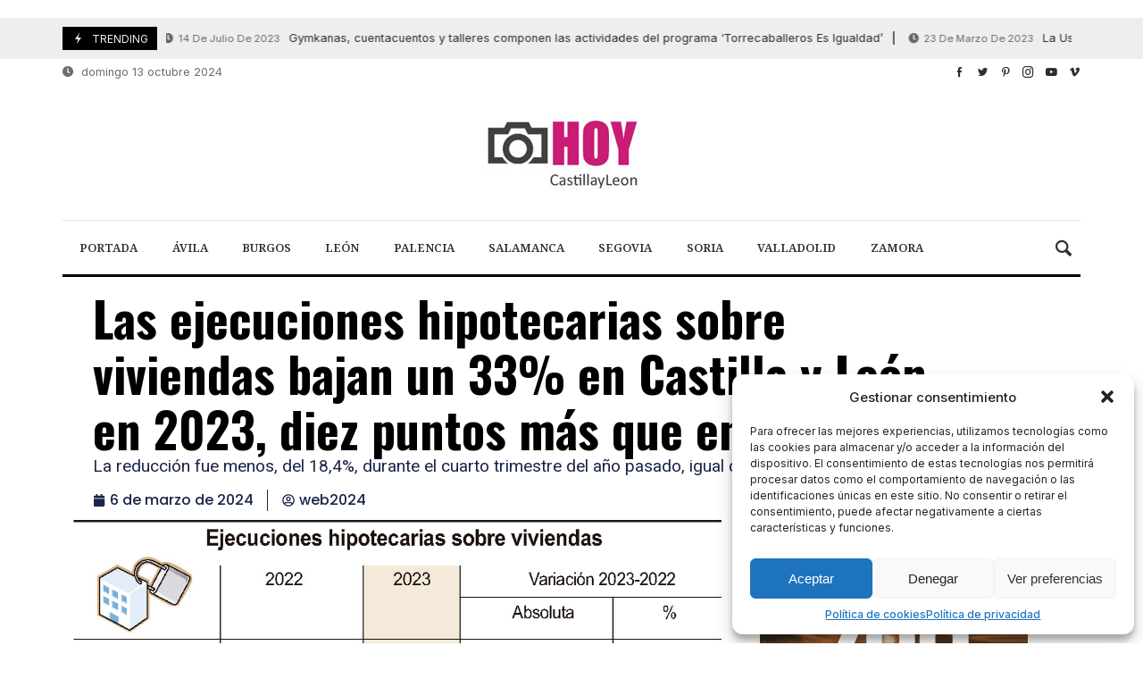

--- FILE ---
content_type: text/html; charset=UTF-8
request_url: https://hoycyl.com/las-ejecuciones-hipotecarias-sobre-viviendas-bajan-un-33-en-castilla-y-leon-en-2023-diez-puntos-mas-que-en-espana/70908/
body_size: 36372
content:
<!doctype html>
<html lang="es" prefix="og: https://ogp.me/ns#">
<head>
<link rel="profile" href="//gmpg.org/xfn/11" />
<link rel='dns-prefetch' href='//fonts.googleapis.com' />
<link rel="preconnect" href="https://fonts.gstatic.com/" />
<link rel="preconnect" href="https://fonts.gstatic.com/" crossorigin />
<meta charset="UTF-8">
<meta http-equiv="X-UA-Compatible" content="IE=edge,chrome=1">
<meta name="viewport" content="width=device-width, initial-scale=1">
<meta property="og:title" content="Las ejecuciones hipotecarias sobre viviendas bajan un 33% en Castilla y León en 2023, diez puntos más que en España">
<meta property="og:description" content="Las ejecuciones hipotecarias sobre viviendas bajan un 33% en Castilla y León en 2023, diez puntos más que en España">
<meta property="og:type" content="article">
<meta property="og:url" content="https://hoycyl.com/las-ejecuciones-hipotecarias-sobre-viviendas-bajan-un-33-en-castilla-y-leon-en-2023-diez-puntos-mas-que-en-espana/70908/">
<meta property="og:image" content="https://hoycyl.com/wp-content/uploads/2024/03/hipotecas.jpg">
<meta name="twitter:card" content="summary_large_image">
<meta name="twitter:title" content="Las ejecuciones hipotecarias sobre viviendas bajan un 33% en Castilla y León en 2023, diez puntos más que en España">
<meta name="twitter:description" content="Las ejecuciones hipotecarias sobre viviendas bajan un 33% en Castilla y León en 2023, diez puntos más que en España">
<meta name="twitter:image" content="https://hoycyl.com/wp-content/uploads/2024/03/hipotecas.jpg">
<!-- Optimización en motores de búsqueda por Rank Math PRO -  https://rankmath.com/ -->
<title>Las ejecuciones hipotecarias sobre viviendas bajan un 33% en Castilla y León en 2023, diez puntos más que en España - Hoy CyL</title>
<meta name="description" content="La reducción fue menos, del 18,4%, durante el cuarto trimestre del año pasado, igual que la media nacional"/>
<meta name="robots" content="follow, index, max-snippet:-1, max-video-preview:-1, max-image-preview:large"/>
<link rel="canonical" href="https://hoycyl.com/las-ejecuciones-hipotecarias-sobre-viviendas-bajan-un-33-en-castilla-y-leon-en-2023-diez-puntos-mas-que-en-espana/70908/" />
<meta property="og:locale" content="es_ES" />
<meta property="og:type" content="article" />
<meta property="og:title" content="Las ejecuciones hipotecarias sobre viviendas bajan un 33% en Castilla y León en 2023, diez puntos más que en España - Hoy CyL" />
<meta property="og:description" content="La reducción fue menos, del 18,4%, durante el cuarto trimestre del año pasado, igual que la media nacional" />
<meta property="og:url" content="https://hoycyl.com/las-ejecuciones-hipotecarias-sobre-viviendas-bajan-un-33-en-castilla-y-leon-en-2023-diez-puntos-mas-que-en-espana/70908/" />
<meta property="og:site_name" content="HOY Castilla y León :: Noticias de Castilla y León" />
<meta property="article:publisher" content="https://www.facebook.com/Hoycyl" />
<meta property="article:tag" content="Economía" />
<meta property="article:section" content="Archivo" />
<meta property="og:image" content="https://hoycyl.com/wp-content/uploads/2024/03/hipotecas.jpg" />
<meta property="og:image:secure_url" content="https://hoycyl.com/wp-content/uploads/2024/03/hipotecas.jpg" />
<meta property="og:image:width" content="1200" />
<meta property="og:image:height" content="829" />
<meta property="og:image:alt" content="Las ejecuciones hipotecarias sobre viviendas bajan un 33% en Castilla y León en 2023, diez puntos más que en España" />
<meta property="og:image:type" content="image/jpeg" />
<meta property="article:published_time" content="2024-03-06T12:15:32+01:00" />
<meta name="twitter:card" content="summary_large_image" />
<meta name="twitter:title" content="Las ejecuciones hipotecarias sobre viviendas bajan un 33% en Castilla y León en 2023, diez puntos más que en España - Hoy CyL" />
<meta name="twitter:description" content="La reducción fue menos, del 18,4%, durante el cuarto trimestre del año pasado, igual que la media nacional" />
<meta name="twitter:image" content="https://hoycyl.com/wp-content/uploads/2024/03/hipotecas.jpg" />
<script type="application/ld+json" class="rank-math-schema-pro">{"@context":"https://schema.org","@graph":[{"@type":["NewsMediaOrganization","Organization"],"@id":"https://hoycyl.com/#organization","name":"HoyCyl","url":"https://hoycyl.com","sameAs":["https://www.facebook.com/Hoycyl"],"logo":{"@type":"ImageObject","@id":"https://hoycyl.com/#logo","url":"https://hoycyl.com/wp-content/uploads/2024/04/cropped-logonuevo-1-1.jpg","contentUrl":"https://hoycyl.com/wp-content/uploads/2024/04/cropped-logonuevo-1-1.jpg","caption":"HOY Castilla y Le\u00f3n :: Noticias de Castilla y Le\u00f3n","inLanguage":"es","width":"512","height":"512"},"description":"Hoy CyL. Noticias de Castilla y Le\u00f3n. Informaci\u00f3n de \u00faltima hora. Sociedad, sucesos, provincias."},{"@type":"WebSite","@id":"https://hoycyl.com/#website","url":"https://hoycyl.com","name":"HOY Castilla y Le\u00f3n :: Noticias de Castilla y Le\u00f3n","alternateName":"HoyCyL","publisher":{"@id":"https://hoycyl.com/#organization"},"inLanguage":"es"},{"@type":"ImageObject","@id":"https://hoycyl.com/wp-content/uploads/2024/03/hipotecas.jpg","url":"https://hoycyl.com/wp-content/uploads/2024/03/hipotecas.jpg","width":"1200","height":"829","inLanguage":"es"},{"@type":"WebPage","@id":"https://hoycyl.com/las-ejecuciones-hipotecarias-sobre-viviendas-bajan-un-33-en-castilla-y-leon-en-2023-diez-puntos-mas-que-en-espana/70908/#webpage","url":"https://hoycyl.com/las-ejecuciones-hipotecarias-sobre-viviendas-bajan-un-33-en-castilla-y-leon-en-2023-diez-puntos-mas-que-en-espana/70908/","name":"Las ejecuciones hipotecarias sobre viviendas bajan un 33% en Castilla y Le\u00f3n en 2023, diez puntos m\u00e1s que en Espa\u00f1a - Hoy CyL","datePublished":"2024-03-06T12:15:32+01:00","dateModified":"2024-03-06T12:15:32+01:00","isPartOf":{"@id":"https://hoycyl.com/#website"},"primaryImageOfPage":{"@id":"https://hoycyl.com/wp-content/uploads/2024/03/hipotecas.jpg"},"inLanguage":"es"},{"@type":"Person","@id":"https://hoycyl.com/author/web2024/","name":"web2024","url":"https://hoycyl.com/author/web2024/","image":{"@type":"ImageObject","@id":"https://secure.gravatar.com/avatar/3cbcedd3e167ababad5ff0f8b27ead66?s=96&amp;d=mm&amp;r=g","url":"https://secure.gravatar.com/avatar/3cbcedd3e167ababad5ff0f8b27ead66?s=96&amp;d=mm&amp;r=g","caption":"web2024","inLanguage":"es"},"sameAs":["http://s1003596171.mialojamiento.es"],"worksFor":{"@id":"https://hoycyl.com/#organization"}},{"@type":"NewsArticle","headline":"Las ejecuciones hipotecarias sobre viviendas bajan un 33% en Castilla y Le\u00f3n en 2023, diez puntos m\u00e1s que en","datePublished":"2024-03-06T12:15:32+01:00","dateModified":"2024-03-06T12:15:32+01:00","author":{"@id":"https://hoycyl.com/author/web2024/","name":"web2024"},"publisher":{"@id":"https://hoycyl.com/#organization"},"description":"La reducci\u00f3n fue menos, del 18,4%, durante el cuarto trimestre del a\u00f1o pasado, igual que la media nacional","copyrightYear":"2024","copyrightHolder":{"@id":"https://hoycyl.com/#organization"},"name":"Las ejecuciones hipotecarias sobre viviendas bajan un 33% en Castilla y Le\u00f3n en 2023, diez puntos m\u00e1s que en","@id":"https://hoycyl.com/las-ejecuciones-hipotecarias-sobre-viviendas-bajan-un-33-en-castilla-y-leon-en-2023-diez-puntos-mas-que-en-espana/70908/#richSnippet","isPartOf":{"@id":"https://hoycyl.com/las-ejecuciones-hipotecarias-sobre-viviendas-bajan-un-33-en-castilla-y-leon-en-2023-diez-puntos-mas-que-en-espana/70908/#webpage"},"image":{"@id":"https://hoycyl.com/wp-content/uploads/2024/03/hipotecas.jpg"},"inLanguage":"es","mainEntityOfPage":{"@id":"https://hoycyl.com/las-ejecuciones-hipotecarias-sobre-viviendas-bajan-un-33-en-castilla-y-leon-en-2023-diez-puntos-mas-que-en-espana/70908/#webpage"}}]}</script>
<!-- /Plugin Rank Math WordPress SEO -->
<link rel='dns-prefetch' href='//fonts.googleapis.com' />
<link rel="alternate" type="application/rss+xml" title="HOY Castilla y León :: Noticias de Castilla y León &raquo; Feed" href="https://hoycyl.com/feed/" />
<link rel="alternate" type="application/rss+xml" title="HOY Castilla y León :: Noticias de Castilla y León &raquo; Feed de los comentarios" href="https://hoycyl.com/comments/feed/" />
<link rel="alternate" type="application/rss+xml" title="HOY Castilla y León :: Noticias de Castilla y León &raquo; Comentario Las ejecuciones hipotecarias sobre viviendas bajan un 33% en Castilla y León en 2023, diez puntos más que en España del feed" href="https://hoycyl.com/las-ejecuciones-hipotecarias-sobre-viviendas-bajan-un-33-en-castilla-y-leon-en-2023-diez-puntos-mas-que-en-espana/70908/feed/" />
<link rel='stylesheet' id='merimag-skin-dynamic-css-css' href='https://hoycyl.com/wp-content/themes/merimag/assets/skins/times/style.css?ver=1.0.0' type='text/css' media='all' />
<style id='merimag-skin-dynamic-css-inline-css' type='text/css'>
body.site-body {
background-color: #ffffff;
}body.site-body .merimag-site-header, body.site-body .merimag-site-footer {
background: #fff;
}body.site-body .merimag-site-header, body.site-body .merimag-site-header, body.site-body .merimag-site-footer body.site-body .merimag-site-footer .marged-infos, body.site-body .merimag-site-header, body.site-body .merimag-site-footer .content-background, body.site-body .merimag-site-header, body.site-body .merimag-site-footer .sub-menu, body.site-body .merimag-site-header, body.site-body .merimag-site-footer .mega-menu, body.site-body .merimag-site-header, body.site-body .merimag-site-footer .flexMenu-popup { background-color: #fff } body.site-body .merimag-site-header, body.site-body .merimag-site-header, body.site-body .merimag-site-footer body.site-body .merimag-site-footer .merimag-box-filter.vertical-tabs ul.merimag-block-filters li.ui-state-active { border-right-color: #fff } body.site-body .merimag-site-footer {
background: #fff;
}body.site-body .merimag-site-footer .marged-infos, body.site-body .merimag-site-footer .content-background, body.site-body .merimag-site-footer .sub-menu, body.site-body .merimag-site-footer .mega-menu, body.site-body .merimag-site-footer .flexMenu-popup { background-color: #fff } body.site-body .merimag-site-footer .merimag-box-filter.vertical-tabs ul.merimag-block-filters li.ui-state-active { border-right-color: #fff } body.site-body .merimag-block-separator, body.site-body .merimag-divider-container, body.site-body .woocommerce form fieldset, body.site-body .coupon, body.site-body .comment-list ol, body.site-body .merimag-odd-column .merimag-block-infos-left-right-classic, body.site-body .merimag-even-column .merimag-block-infos-left-right-classic, body.site-body .merimag-block.border-block, body.site-body .merimag-block.border-block, body.site-body .merimag-header-content, body.site-body li.mega-menu-col > a, body.site-body .general-border-color, body.site-body.general-border-color, body.site-body.woocommerce-account .woocommerce, body.site-body .wp-subscribe-wrap input.email-field, body.site-body .wp-subscribe-wrap input.name-field, body.site-body .single-product .cart, body.site-body .page-numbers, body.site-body .gallery-item figcaption, body.site-body .merimag-page-link, body.site-body ul.page-numbers.page-numbers li>a, body.site-body , body.site-body ul.page-numbers.page-numbers li>span, body.site-body .post-page-numbers, body.site-body .entry-summary .cart, body.site-body div.product .woocommerce-product-gallery, body.site-body .products .woocommerce-LoopProduct-link, body.site-body .products .product-category > a, body.site-body .site-content-area-style, body.site-body .merimag-read-more, body.site-body .merimag-pagination-button, body.site-body .woocommerce-pagination, body.site-body .woocommerce-columns--addresses .woocommerce-column--1, body.site-body .woocommerce-columns--addresses .woocommerce-column--2, body.site-body .merimag-sidebar-content > .merimag-mobile-menu-social, body.site-body .merimag-mobile-header-content:not(.stacked-icons) .merimag-mobile-menu-opener, body.site-body .wc-tabs, body.site-body .merimag-pagination-buttons.numeric-pagination, body.site-body .comment_container, body.site-body .horizontal-menu .menu-item-content, body.site-body .merimag-contact-infos-shortcode-default .merimag-contact-item, body.site-body #bbpress-forums fieldset.bbp-form, body.site-body #bbpress-forums ul.bbp-forums, body.site-body #bbpress-forums ul.bbp-lead-topic, body.site-body #bbpress-forums ul.bbp-replies, body.site-body #bbpress-forums ul.bbp-search-results, body.site-body #bbpress-forums ul.bbp-topics, body.site-body #bbpress-forums li.bbp-footer, body.site-body #bbpress-forums li.bbp-header, body.site-body .bbp-replies .bbp-reply-author, body.site-body #bbpress-forums li.bbp-body ul.forum, body.site-body #bbpress-forums li.bbp-body ul.topic, body.site-body .site-content-area-style, body.site-body .merimag-site-content.content .cart-collaterals .cart_totals, body.site-body .merimag-site-content.content .cart-collaterals .coupon, body.site-body .merimag-box-filter.vertical-tabs .merimag-box-filter-panel, body.site-body .vertical-menu .menu .mega-menu-row > .menu-item > a, body.site-body .horizontal-menu .menu > li > .sub-menu, body.site-body .merimag-mobile-menu-sidebar .flex-menu .menu, body.site-body .sidebar-widget:not(.ignore-general-style), body.site-body.rtl .merimag-box-filter.vertical-tabs .merimag-box-filter-panel { border-color: rgba(0,0,0,0.1) } body.site-body .general-border-top-color, body.site-body tfoot td, body.site-body tbody th, body.site-body tfoot th, body.site-body .merimag-box-filter.vertical-tabs ul.merimag-block-filters li.ui-state-active { border-top-color: rgba(0,0,0,0.1) } body.site-body .general-border-bottom-color, body.site-body table td, body.site-body table th, body.site-body .merimag-box-filter.vertical-tabs ul.merimag-block-filters li.ui-state-active { border-bottom-color: rgba(0,0,0,0.1) } body.site-body .general-border-left-color { border-left-color: rgba(0,0,0,0.1) } body.site-body .general-border-right-color { border-right-color: rgba(0,0,0,0.1) } body.site-body   { color: #6d6d6d } body.site-body .text-color-background { background-color: #6d6d6d } body.site-body .wp-subscribe-loader path { fill: #6d6d6d } body.site-body a, body.site-body a:active, body.site-body h1, body.site-body h2, body.site-body h3, body.site-body h4, body.site-body h5, body.site-body h6, body.site-body label, body.site-body .links-color, body.site-body .block-title-wrapper { color: #2d2d2d } body.site-body label, body.site-body .links-border-color { border-color: #2d2d2d } body.site-body .links-color-background { background-color: #2d2d2d } body.site-body a:focus, body.site-body a:hover, body.site-body .merimag-menu-social a:hover span, body.site-body .links-color:hover, body.site-body li.active-menu-item > a, body.site-body .merimag-block:hover a.title-display { color: #000000 } body.site-body li.active-menu-item > a, body.site-body .links-border-color:hover { border-color: #000000 } body.site-body .links-hover-color-background { background-color: #000000 } body.site-body .marged-infos, body.site-body .content-background, body.site-body .sub-menu, body.site-body .mega-menu, body.site-body .flexMenu-popup { background-color: #ffffff } body.site-body .merimag-box-filter.vertical-tabs ul.merimag-block-filters li.ui-state-active { border-right-color: #ffffff } body.site-body .merimag-top-navigation {
background-color: #ffffff;
}body.site-body .merimag-top-navigation .merimag-block-separator, body.site-body .merimag-top-navigation .merimag-divider-container, body.site-body .merimag-top-navigation .woocommerce form fieldset, body.site-body .merimag-top-navigation .coupon, body.site-body .merimag-top-navigation .comment-list ol, body.site-body .merimag-top-navigation .merimag-odd-column .merimag-block-infos-left-right-classic, body.site-body .merimag-top-navigation .merimag-even-column .merimag-block-infos-left-right-classic, body.site-body .merimag-top-navigation .merimag-block.border-block, body.site-body .merimag-top-navigation .merimag-block.border-block, body.site-body .merimag-top-navigation .merimag-header-content, body.site-body .merimag-top-navigation li.mega-menu-col > a, body.site-body .merimag-top-navigation .general-border-color, body.site-body .merimag-top-navigation.general-border-color, body.site-body .merimag-top-navigation.woocommerce-account .woocommerce, body.site-body .merimag-top-navigation .wp-subscribe-wrap input.email-field, body.site-body .merimag-top-navigation .wp-subscribe-wrap input.name-field, body.site-body .merimag-top-navigation .single-product .cart, body.site-body .merimag-top-navigation .page-numbers, body.site-body .merimag-top-navigation .gallery-item figcaption, body.site-body .merimag-top-navigation .merimag-page-link, body.site-body .merimag-top-navigation ul.page-numbers.page-numbers li>a, body.site-body .merimag-top-navigation , body.site-body .merimag-top-navigation ul.page-numbers.page-numbers li>span, body.site-body .merimag-top-navigation .post-page-numbers, body.site-body .merimag-top-navigation .entry-summary .cart, body.site-body .merimag-top-navigation div.product .woocommerce-product-gallery, body.site-body .merimag-top-navigation .products .woocommerce-LoopProduct-link, body.site-body .merimag-top-navigation .products .product-category > a, body.site-body .merimag-top-navigation .site-content-area-style, body.site-body .merimag-top-navigation .merimag-read-more, body.site-body .merimag-top-navigation .merimag-pagination-button, body.site-body .merimag-top-navigation .woocommerce-pagination, body.site-body .merimag-top-navigation .woocommerce-columns--addresses .woocommerce-column--1, body.site-body .merimag-top-navigation .woocommerce-columns--addresses .woocommerce-column--2, body.site-body .merimag-top-navigation .merimag-sidebar-content > .merimag-mobile-menu-social, body.site-body .merimag-top-navigation .merimag-mobile-header-content:not(.stacked-icons) .merimag-mobile-menu-opener, body.site-body .merimag-top-navigation .wc-tabs, body.site-body .merimag-top-navigation .merimag-pagination-buttons.numeric-pagination, body.site-body .merimag-top-navigation .comment_container, body.site-body .merimag-top-navigation .horizontal-menu .menu-item-content, body.site-body .merimag-top-navigation .merimag-contact-infos-shortcode-default .merimag-contact-item, body.site-body .merimag-top-navigation #bbpress-forums fieldset.bbp-form, body.site-body .merimag-top-navigation #bbpress-forums ul.bbp-forums, body.site-body .merimag-top-navigation #bbpress-forums ul.bbp-lead-topic, body.site-body .merimag-top-navigation #bbpress-forums ul.bbp-replies, body.site-body .merimag-top-navigation #bbpress-forums ul.bbp-search-results, body.site-body .merimag-top-navigation #bbpress-forums ul.bbp-topics, body.site-body .merimag-top-navigation #bbpress-forums li.bbp-footer, body.site-body .merimag-top-navigation #bbpress-forums li.bbp-header, body.site-body .merimag-top-navigation .bbp-replies .bbp-reply-author, body.site-body .merimag-top-navigation #bbpress-forums li.bbp-body ul.forum, body.site-body .merimag-top-navigation #bbpress-forums li.bbp-body ul.topic, body.site-body .merimag-top-navigation .site-content-area-style, body.site-body .merimag-top-navigation .merimag-site-content.content .cart-collaterals .cart_totals, body.site-body .merimag-top-navigation .merimag-site-content.content .cart-collaterals .coupon, body.site-body .merimag-top-navigation .merimag-box-filter.vertical-tabs .merimag-box-filter-panel, body.site-body .merimag-top-navigation .vertical-menu .menu .mega-menu-row > .menu-item > a, body.site-body .merimag-top-navigation .horizontal-menu .menu > li > .sub-menu, body.site-body .merimag-top-navigation .merimag-mobile-menu-sidebar .flex-menu .menu, body.site-body .merimag-top-navigation .sidebar-widget:not(.ignore-general-style), body.site-body .merimag-top-navigation.rtl .merimag-box-filter.vertical-tabs .merimag-box-filter-panel { border-color: rgba(0,0,0,0.1) } body.site-body .merimag-top-navigation .general-border-top-color, body.site-body .merimag-top-navigation tfoot td, body.site-body .merimag-top-navigation tbody th, body.site-body .merimag-top-navigation tfoot th, body.site-body .merimag-top-navigation .merimag-box-filter.vertical-tabs ul.merimag-block-filters li.ui-state-active { border-top-color: rgba(0,0,0,0.1) } body.site-body .merimag-top-navigation .general-border-bottom-color, body.site-body .merimag-top-navigation table td, body.site-body .merimag-top-navigation table th, body.site-body .merimag-top-navigation .merimag-box-filter.vertical-tabs ul.merimag-block-filters li.ui-state-active { border-bottom-color: rgba(0,0,0,0.1) } body.site-body .merimag-top-navigation .general-border-left-color { border-left-color: rgba(0,0,0,0.1) } body.site-body .merimag-top-navigation .general-border-right-color { border-right-color: rgba(0,0,0,0.1) } body.site-body .merimag-top-navigation   { color: #6d6d6d } body.site-body .merimag-top-navigation .text-color-background { background-color: #6d6d6d } body.site-body .merimag-top-navigation .wp-subscribe-loader path { fill: #6d6d6d } body.site-body .merimag-top-navigation a, body.site-body .merimag-top-navigation a:active, body.site-body .merimag-top-navigation h1, body.site-body .merimag-top-navigation h2, body.site-body .merimag-top-navigation h3, body.site-body .merimag-top-navigation h4, body.site-body .merimag-top-navigation h5, body.site-body .merimag-top-navigation h6, body.site-body .merimag-top-navigation label, body.site-body .merimag-top-navigation .links-color, body.site-body .merimag-top-navigation .block-title-wrapper { color: #2d2d2d } body.site-body .merimag-top-navigation label, body.site-body .merimag-top-navigation .links-border-color { border-color: #2d2d2d } body.site-body .merimag-top-navigation .links-color-background { background-color: #2d2d2d } body.site-body .merimag-top-navigation .marged-infos, body.site-body .merimag-top-navigation .content-background, body.site-body .merimag-top-navigation .sub-menu, body.site-body .merimag-top-navigation .mega-menu, body.site-body .merimag-top-navigation .flexMenu-popup { background-color: #ffffff } body.site-body .merimag-top-navigation .merimag-box-filter.vertical-tabs ul.merimag-block-filters li.ui-state-active { border-right-color: #ffffff } body.site-body .merimag-main-navigation-background {
background-color: #ffffff;
}body.site-body .merimag-main-navigation-background .merimag-block-separator, body.site-body .merimag-main-navigation-background .merimag-divider-container, body.site-body .merimag-main-navigation-background .woocommerce form fieldset, body.site-body .merimag-main-navigation-background .coupon, body.site-body .merimag-main-navigation-background .comment-list ol, body.site-body .merimag-main-navigation-background .merimag-odd-column .merimag-block-infos-left-right-classic, body.site-body .merimag-main-navigation-background .merimag-even-column .merimag-block-infos-left-right-classic, body.site-body .merimag-main-navigation-background .merimag-block.border-block, body.site-body .merimag-main-navigation-background .merimag-block.border-block, body.site-body .merimag-main-navigation-background .merimag-header-content, body.site-body .merimag-main-navigation-background li.mega-menu-col > a, body.site-body .merimag-main-navigation-background .general-border-color, body.site-body .merimag-main-navigation-background.general-border-color, body.site-body .merimag-main-navigation-background.woocommerce-account .woocommerce, body.site-body .merimag-main-navigation-background .wp-subscribe-wrap input.email-field, body.site-body .merimag-main-navigation-background .wp-subscribe-wrap input.name-field, body.site-body .merimag-main-navigation-background .single-product .cart, body.site-body .merimag-main-navigation-background .page-numbers, body.site-body .merimag-main-navigation-background .gallery-item figcaption, body.site-body .merimag-main-navigation-background .merimag-page-link, body.site-body .merimag-main-navigation-background ul.page-numbers.page-numbers li>a, body.site-body .merimag-main-navigation-background , body.site-body .merimag-main-navigation-background ul.page-numbers.page-numbers li>span, body.site-body .merimag-main-navigation-background .post-page-numbers, body.site-body .merimag-main-navigation-background .entry-summary .cart, body.site-body .merimag-main-navigation-background div.product .woocommerce-product-gallery, body.site-body .merimag-main-navigation-background .products .woocommerce-LoopProduct-link, body.site-body .merimag-main-navigation-background .products .product-category > a, body.site-body .merimag-main-navigation-background .site-content-area-style, body.site-body .merimag-main-navigation-background .merimag-read-more, body.site-body .merimag-main-navigation-background .merimag-pagination-button, body.site-body .merimag-main-navigation-background .woocommerce-pagination, body.site-body .merimag-main-navigation-background .woocommerce-columns--addresses .woocommerce-column--1, body.site-body .merimag-main-navigation-background .woocommerce-columns--addresses .woocommerce-column--2, body.site-body .merimag-main-navigation-background .merimag-sidebar-content > .merimag-mobile-menu-social, body.site-body .merimag-main-navigation-background .merimag-mobile-header-content:not(.stacked-icons) .merimag-mobile-menu-opener, body.site-body .merimag-main-navigation-background .wc-tabs, body.site-body .merimag-main-navigation-background .merimag-pagination-buttons.numeric-pagination, body.site-body .merimag-main-navigation-background .comment_container, body.site-body .merimag-main-navigation-background .horizontal-menu .menu-item-content, body.site-body .merimag-main-navigation-background .merimag-contact-infos-shortcode-default .merimag-contact-item, body.site-body .merimag-main-navigation-background #bbpress-forums fieldset.bbp-form, body.site-body .merimag-main-navigation-background #bbpress-forums ul.bbp-forums, body.site-body .merimag-main-navigation-background #bbpress-forums ul.bbp-lead-topic, body.site-body .merimag-main-navigation-background #bbpress-forums ul.bbp-replies, body.site-body .merimag-main-navigation-background #bbpress-forums ul.bbp-search-results, body.site-body .merimag-main-navigation-background #bbpress-forums ul.bbp-topics, body.site-body .merimag-main-navigation-background #bbpress-forums li.bbp-footer, body.site-body .merimag-main-navigation-background #bbpress-forums li.bbp-header, body.site-body .merimag-main-navigation-background .bbp-replies .bbp-reply-author, body.site-body .merimag-main-navigation-background #bbpress-forums li.bbp-body ul.forum, body.site-body .merimag-main-navigation-background #bbpress-forums li.bbp-body ul.topic, body.site-body .merimag-main-navigation-background .site-content-area-style, body.site-body .merimag-main-navigation-background .merimag-site-content.content .cart-collaterals .cart_totals, body.site-body .merimag-main-navigation-background .merimag-site-content.content .cart-collaterals .coupon, body.site-body .merimag-main-navigation-background .merimag-box-filter.vertical-tabs .merimag-box-filter-panel, body.site-body .merimag-main-navigation-background .vertical-menu .menu .mega-menu-row > .menu-item > a, body.site-body .merimag-main-navigation-background .horizontal-menu .menu > li > .sub-menu, body.site-body .merimag-main-navigation-background .merimag-mobile-menu-sidebar .flex-menu .menu, body.site-body .merimag-main-navigation-background .sidebar-widget:not(.ignore-general-style), body.site-body .merimag-main-navigation-background.rtl .merimag-box-filter.vertical-tabs .merimag-box-filter-panel { border-color: rgba(0,0,0,0.1) } body.site-body .merimag-main-navigation-background .general-border-top-color, body.site-body .merimag-main-navigation-background tfoot td, body.site-body .merimag-main-navigation-background tbody th, body.site-body .merimag-main-navigation-background tfoot th, body.site-body .merimag-main-navigation-background .merimag-box-filter.vertical-tabs ul.merimag-block-filters li.ui-state-active { border-top-color: rgba(0,0,0,0.1) } body.site-body .merimag-main-navigation-background .general-border-bottom-color, body.site-body .merimag-main-navigation-background table td, body.site-body .merimag-main-navigation-background table th, body.site-body .merimag-main-navigation-background .merimag-box-filter.vertical-tabs ul.merimag-block-filters li.ui-state-active { border-bottom-color: rgba(0,0,0,0.1) } body.site-body .merimag-main-navigation-background .general-border-left-color { border-left-color: rgba(0,0,0,0.1) } body.site-body .merimag-main-navigation-background .general-border-right-color { border-right-color: rgba(0,0,0,0.1) } body.site-body .merimag-main-navigation-background   { color: #6d6d6d } body.site-body .merimag-main-navigation-background .text-color-background { background-color: #6d6d6d } body.site-body .merimag-main-navigation-background .wp-subscribe-loader path { fill: #6d6d6d } body.site-body .merimag-main-navigation-background a, body.site-body .merimag-main-navigation-background a:active, body.site-body .merimag-main-navigation-background h1, body.site-body .merimag-main-navigation-background h2, body.site-body .merimag-main-navigation-background h3, body.site-body .merimag-main-navigation-background h4, body.site-body .merimag-main-navigation-background h5, body.site-body .merimag-main-navigation-background h6, body.site-body .merimag-main-navigation-background label, body.site-body .merimag-main-navigation-background .links-color, body.site-body .merimag-main-navigation-background .block-title-wrapper { color: #2d2d2d } body.site-body .merimag-main-navigation-background label, body.site-body .merimag-main-navigation-background .links-border-color { border-color: #2d2d2d } body.site-body .merimag-main-navigation-background .links-color-background { background-color: #2d2d2d } body.site-body .merimag-main-navigation-background .marged-infos, body.site-body .merimag-main-navigation-background .content-background, body.site-body .merimag-main-navigation-background .sub-menu, body.site-body .merimag-main-navigation-background .mega-menu, body.site-body .merimag-main-navigation-background .flexMenu-popup { background-color: #ffffff } body.site-body .merimag-main-navigation-background .merimag-box-filter.vertical-tabs ul.merimag-block-filters li.ui-state-active { border-right-color: #ffffff } body.site-body .merimag-main-ticker {
background-color: #eeeeee;
}body.site-body .merimag-main-ticker .merimag-block-separator, body.site-body .merimag-main-ticker .merimag-divider-container, body.site-body .merimag-main-ticker .woocommerce form fieldset, body.site-body .merimag-main-ticker .coupon, body.site-body .merimag-main-ticker .comment-list ol, body.site-body .merimag-main-ticker .merimag-odd-column .merimag-block-infos-left-right-classic, body.site-body .merimag-main-ticker .merimag-even-column .merimag-block-infos-left-right-classic, body.site-body .merimag-main-ticker .merimag-block.border-block, body.site-body .merimag-main-ticker .merimag-block.border-block, body.site-body .merimag-main-ticker .merimag-header-content, body.site-body .merimag-main-ticker li.mega-menu-col > a, body.site-body .merimag-main-ticker .general-border-color, body.site-body .merimag-main-ticker.general-border-color, body.site-body .merimag-main-ticker.woocommerce-account .woocommerce, body.site-body .merimag-main-ticker .wp-subscribe-wrap input.email-field, body.site-body .merimag-main-ticker .wp-subscribe-wrap input.name-field, body.site-body .merimag-main-ticker .single-product .cart, body.site-body .merimag-main-ticker .page-numbers, body.site-body .merimag-main-ticker .gallery-item figcaption, body.site-body .merimag-main-ticker .merimag-page-link, body.site-body .merimag-main-ticker ul.page-numbers.page-numbers li>a, body.site-body .merimag-main-ticker , body.site-body .merimag-main-ticker ul.page-numbers.page-numbers li>span, body.site-body .merimag-main-ticker .post-page-numbers, body.site-body .merimag-main-ticker .entry-summary .cart, body.site-body .merimag-main-ticker div.product .woocommerce-product-gallery, body.site-body .merimag-main-ticker .products .woocommerce-LoopProduct-link, body.site-body .merimag-main-ticker .products .product-category > a, body.site-body .merimag-main-ticker .site-content-area-style, body.site-body .merimag-main-ticker .merimag-read-more, body.site-body .merimag-main-ticker .merimag-pagination-button, body.site-body .merimag-main-ticker .woocommerce-pagination, body.site-body .merimag-main-ticker .woocommerce-columns--addresses .woocommerce-column--1, body.site-body .merimag-main-ticker .woocommerce-columns--addresses .woocommerce-column--2, body.site-body .merimag-main-ticker .merimag-sidebar-content > .merimag-mobile-menu-social, body.site-body .merimag-main-ticker .merimag-mobile-header-content:not(.stacked-icons) .merimag-mobile-menu-opener, body.site-body .merimag-main-ticker .wc-tabs, body.site-body .merimag-main-ticker .merimag-pagination-buttons.numeric-pagination, body.site-body .merimag-main-ticker .comment_container, body.site-body .merimag-main-ticker .horizontal-menu .menu-item-content, body.site-body .merimag-main-ticker .merimag-contact-infos-shortcode-default .merimag-contact-item, body.site-body .merimag-main-ticker #bbpress-forums fieldset.bbp-form, body.site-body .merimag-main-ticker #bbpress-forums ul.bbp-forums, body.site-body .merimag-main-ticker #bbpress-forums ul.bbp-lead-topic, body.site-body .merimag-main-ticker #bbpress-forums ul.bbp-replies, body.site-body .merimag-main-ticker #bbpress-forums ul.bbp-search-results, body.site-body .merimag-main-ticker #bbpress-forums ul.bbp-topics, body.site-body .merimag-main-ticker #bbpress-forums li.bbp-footer, body.site-body .merimag-main-ticker #bbpress-forums li.bbp-header, body.site-body .merimag-main-ticker .bbp-replies .bbp-reply-author, body.site-body .merimag-main-ticker #bbpress-forums li.bbp-body ul.forum, body.site-body .merimag-main-ticker #bbpress-forums li.bbp-body ul.topic, body.site-body .merimag-main-ticker .site-content-area-style, body.site-body .merimag-main-ticker .merimag-site-content.content .cart-collaterals .cart_totals, body.site-body .merimag-main-ticker .merimag-site-content.content .cart-collaterals .coupon, body.site-body .merimag-main-ticker .merimag-box-filter.vertical-tabs .merimag-box-filter-panel, body.site-body .merimag-main-ticker .vertical-menu .menu .mega-menu-row > .menu-item > a, body.site-body .merimag-main-ticker .horizontal-menu .menu > li > .sub-menu, body.site-body .merimag-main-ticker .merimag-mobile-menu-sidebar .flex-menu .menu, body.site-body .merimag-main-ticker .sidebar-widget:not(.ignore-general-style), body.site-body .merimag-main-ticker.rtl .merimag-box-filter.vertical-tabs .merimag-box-filter-panel { border-color: rgba(0,0,0,0.1) } body.site-body .merimag-main-ticker .general-border-top-color, body.site-body .merimag-main-ticker tfoot td, body.site-body .merimag-main-ticker tbody th, body.site-body .merimag-main-ticker tfoot th, body.site-body .merimag-main-ticker .merimag-box-filter.vertical-tabs ul.merimag-block-filters li.ui-state-active { border-top-color: rgba(0,0,0,0.1) } body.site-body .merimag-main-ticker .general-border-bottom-color, body.site-body .merimag-main-ticker table td, body.site-body .merimag-main-ticker table th, body.site-body .merimag-main-ticker .merimag-box-filter.vertical-tabs ul.merimag-block-filters li.ui-state-active { border-bottom-color: rgba(0,0,0,0.1) } body.site-body .merimag-main-ticker .general-border-left-color { border-left-color: rgba(0,0,0,0.1) } body.site-body .merimag-main-ticker .general-border-right-color { border-right-color: rgba(0,0,0,0.1) } body.site-body .merimag-main-ticker   { color: #6d6d6d } body.site-body .merimag-main-ticker .text-color-background { background-color: #6d6d6d } body.site-body .merimag-main-ticker .wp-subscribe-loader path { fill: #6d6d6d } body.site-body .merimag-main-ticker a, body.site-body .merimag-main-ticker a:active, body.site-body .merimag-main-ticker h1, body.site-body .merimag-main-ticker h2, body.site-body .merimag-main-ticker h3, body.site-body .merimag-main-ticker h4, body.site-body .merimag-main-ticker h5, body.site-body .merimag-main-ticker h6, body.site-body .merimag-main-ticker label, body.site-body .merimag-main-ticker .links-color, body.site-body .merimag-main-ticker .block-title-wrapper { color: #2d2d2d } body.site-body .merimag-main-ticker label, body.site-body .merimag-main-ticker .links-border-color { border-color: #2d2d2d } body.site-body .merimag-main-ticker .links-color-background { background-color: #2d2d2d } body.site-body .merimag-main-ticker .marged-infos, body.site-body .merimag-main-ticker .content-background, body.site-body .merimag-main-ticker .sub-menu, body.site-body .merimag-main-ticker .mega-menu, body.site-body .merimag-main-ticker .flexMenu-popup { background-color: #eeeeee } body.site-body .merimag-main-ticker .merimag-box-filter.vertical-tabs ul.merimag-block-filters li.ui-state-active { border-right-color: #eeeeee } body.site-body .merimag-site-footer {
background-color: #ffffff;
}body.site-body .merimag-site-footer .merimag-block-separator, body.site-body .merimag-site-footer .merimag-divider-container, body.site-body .merimag-site-footer .woocommerce form fieldset, body.site-body .merimag-site-footer .coupon, body.site-body .merimag-site-footer .comment-list ol, body.site-body .merimag-site-footer .merimag-odd-column .merimag-block-infos-left-right-classic, body.site-body .merimag-site-footer .merimag-even-column .merimag-block-infos-left-right-classic, body.site-body .merimag-site-footer .merimag-block.border-block, body.site-body .merimag-site-footer .merimag-block.border-block, body.site-body .merimag-site-footer .merimag-header-content, body.site-body .merimag-site-footer li.mega-menu-col > a, body.site-body .merimag-site-footer .general-border-color, body.site-body .merimag-site-footer.general-border-color, body.site-body .merimag-site-footer.woocommerce-account .woocommerce, body.site-body .merimag-site-footer .wp-subscribe-wrap input.email-field, body.site-body .merimag-site-footer .wp-subscribe-wrap input.name-field, body.site-body .merimag-site-footer .single-product .cart, body.site-body .merimag-site-footer .page-numbers, body.site-body .merimag-site-footer .gallery-item figcaption, body.site-body .merimag-site-footer .merimag-page-link, body.site-body .merimag-site-footer ul.page-numbers.page-numbers li>a, body.site-body .merimag-site-footer , body.site-body .merimag-site-footer ul.page-numbers.page-numbers li>span, body.site-body .merimag-site-footer .post-page-numbers, body.site-body .merimag-site-footer .entry-summary .cart, body.site-body .merimag-site-footer div.product .woocommerce-product-gallery, body.site-body .merimag-site-footer .products .woocommerce-LoopProduct-link, body.site-body .merimag-site-footer .products .product-category > a, body.site-body .merimag-site-footer .site-content-area-style, body.site-body .merimag-site-footer .merimag-read-more, body.site-body .merimag-site-footer .merimag-pagination-button, body.site-body .merimag-site-footer .woocommerce-pagination, body.site-body .merimag-site-footer .woocommerce-columns--addresses .woocommerce-column--1, body.site-body .merimag-site-footer .woocommerce-columns--addresses .woocommerce-column--2, body.site-body .merimag-site-footer .merimag-sidebar-content > .merimag-mobile-menu-social, body.site-body .merimag-site-footer .merimag-mobile-header-content:not(.stacked-icons) .merimag-mobile-menu-opener, body.site-body .merimag-site-footer .wc-tabs, body.site-body .merimag-site-footer .merimag-pagination-buttons.numeric-pagination, body.site-body .merimag-site-footer .comment_container, body.site-body .merimag-site-footer .horizontal-menu .menu-item-content, body.site-body .merimag-site-footer .merimag-contact-infos-shortcode-default .merimag-contact-item, body.site-body .merimag-site-footer #bbpress-forums fieldset.bbp-form, body.site-body .merimag-site-footer #bbpress-forums ul.bbp-forums, body.site-body .merimag-site-footer #bbpress-forums ul.bbp-lead-topic, body.site-body .merimag-site-footer #bbpress-forums ul.bbp-replies, body.site-body .merimag-site-footer #bbpress-forums ul.bbp-search-results, body.site-body .merimag-site-footer #bbpress-forums ul.bbp-topics, body.site-body .merimag-site-footer #bbpress-forums li.bbp-footer, body.site-body .merimag-site-footer #bbpress-forums li.bbp-header, body.site-body .merimag-site-footer .bbp-replies .bbp-reply-author, body.site-body .merimag-site-footer #bbpress-forums li.bbp-body ul.forum, body.site-body .merimag-site-footer #bbpress-forums li.bbp-body ul.topic, body.site-body .merimag-site-footer .site-content-area-style, body.site-body .merimag-site-footer .merimag-site-content.content .cart-collaterals .cart_totals, body.site-body .merimag-site-footer .merimag-site-content.content .cart-collaterals .coupon, body.site-body .merimag-site-footer .merimag-box-filter.vertical-tabs .merimag-box-filter-panel, body.site-body .merimag-site-footer .vertical-menu .menu .mega-menu-row > .menu-item > a, body.site-body .merimag-site-footer .horizontal-menu .menu > li > .sub-menu, body.site-body .merimag-site-footer .merimag-mobile-menu-sidebar .flex-menu .menu, body.site-body .merimag-site-footer .sidebar-widget:not(.ignore-general-style), body.site-body .merimag-site-footer.rtl .merimag-box-filter.vertical-tabs .merimag-box-filter-panel { border-color: rgba(0,0,0,0.1) } body.site-body .merimag-site-footer .general-border-top-color, body.site-body .merimag-site-footer tfoot td, body.site-body .merimag-site-footer tbody th, body.site-body .merimag-site-footer tfoot th, body.site-body .merimag-site-footer .merimag-box-filter.vertical-tabs ul.merimag-block-filters li.ui-state-active { border-top-color: rgba(0,0,0,0.1) } body.site-body .merimag-site-footer .general-border-bottom-color, body.site-body .merimag-site-footer table td, body.site-body .merimag-site-footer table th, body.site-body .merimag-site-footer .merimag-box-filter.vertical-tabs ul.merimag-block-filters li.ui-state-active { border-bottom-color: rgba(0,0,0,0.1) } body.site-body .merimag-site-footer .general-border-left-color { border-left-color: rgba(0,0,0,0.1) } body.site-body .merimag-site-footer .general-border-right-color { border-right-color: rgba(0,0,0,0.1) } body.site-body .merimag-site-footer   { color: #6d6d6d } body.site-body .merimag-site-footer .text-color-background { background-color: #6d6d6d } body.site-body .merimag-site-footer .wp-subscribe-loader path { fill: #6d6d6d } body.site-body .merimag-site-footer a, body.site-body .merimag-site-footer a:active, body.site-body .merimag-site-footer h1, body.site-body .merimag-site-footer h2, body.site-body .merimag-site-footer h3, body.site-body .merimag-site-footer h4, body.site-body .merimag-site-footer h5, body.site-body .merimag-site-footer h6, body.site-body .merimag-site-footer label, body.site-body .merimag-site-footer .links-color, body.site-body .merimag-site-footer .block-title-wrapper { color: #2d2d2d } body.site-body .merimag-site-footer label, body.site-body .merimag-site-footer .links-border-color { border-color: #2d2d2d } body.site-body .merimag-site-footer .links-color-background { background-color: #2d2d2d } body.site-body .merimag-site-footer .marged-infos, body.site-body .merimag-site-footer .content-background, body.site-body .merimag-site-footer .sub-menu, body.site-body .merimag-site-footer .mega-menu, body.site-body .merimag-site-footer .flexMenu-popup { background-color: #ffffff } body.site-body .merimag-site-footer .merimag-box-filter.vertical-tabs ul.merimag-block-filters li.ui-state-active { border-right-color: #ffffff } 
</style>
<link rel='stylesheet' id='wp-block-library-css' href='https://hoycyl.com/wp-includes/css/dist/block-library/style.min.css?ver=6.6.2' type='text/css' media='all' />
<style id='rank-math-toc-block-style-inline-css' type='text/css'>
.wp-block-rank-math-toc-block nav ol{counter-reset:item}.wp-block-rank-math-toc-block nav ol li{display:block}.wp-block-rank-math-toc-block nav ol li:before{content:counters(item, ".") ". ";counter-increment:item}
</style>
<style id='classic-theme-styles-inline-css' type='text/css'>
/*! This file is auto-generated */
.wp-block-button__link{color:#fff;background-color:#32373c;border-radius:9999px;box-shadow:none;text-decoration:none;padding:calc(.667em + 2px) calc(1.333em + 2px);font-size:1.125em}.wp-block-file__button{background:#32373c;color:#fff;text-decoration:none}
</style>
<style id='global-styles-inline-css' type='text/css'>
:root{--wp--preset--aspect-ratio--square: 1;--wp--preset--aspect-ratio--4-3: 4/3;--wp--preset--aspect-ratio--3-4: 3/4;--wp--preset--aspect-ratio--3-2: 3/2;--wp--preset--aspect-ratio--2-3: 2/3;--wp--preset--aspect-ratio--16-9: 16/9;--wp--preset--aspect-ratio--9-16: 9/16;--wp--preset--color--black: #000000;--wp--preset--color--cyan-bluish-gray: #abb8c3;--wp--preset--color--white: #ffffff;--wp--preset--color--pale-pink: #f78da7;--wp--preset--color--vivid-red: #cf2e2e;--wp--preset--color--luminous-vivid-orange: #ff6900;--wp--preset--color--luminous-vivid-amber: #fcb900;--wp--preset--color--light-green-cyan: #7bdcb5;--wp--preset--color--vivid-green-cyan: #00d084;--wp--preset--color--pale-cyan-blue: #8ed1fc;--wp--preset--color--vivid-cyan-blue: #0693e3;--wp--preset--color--vivid-purple: #9b51e0;--wp--preset--gradient--vivid-cyan-blue-to-vivid-purple: linear-gradient(135deg,rgba(6,147,227,1) 0%,rgb(155,81,224) 100%);--wp--preset--gradient--light-green-cyan-to-vivid-green-cyan: linear-gradient(135deg,rgb(122,220,180) 0%,rgb(0,208,130) 100%);--wp--preset--gradient--luminous-vivid-amber-to-luminous-vivid-orange: linear-gradient(135deg,rgba(252,185,0,1) 0%,rgba(255,105,0,1) 100%);--wp--preset--gradient--luminous-vivid-orange-to-vivid-red: linear-gradient(135deg,rgba(255,105,0,1) 0%,rgb(207,46,46) 100%);--wp--preset--gradient--very-light-gray-to-cyan-bluish-gray: linear-gradient(135deg,rgb(238,238,238) 0%,rgb(169,184,195) 100%);--wp--preset--gradient--cool-to-warm-spectrum: linear-gradient(135deg,rgb(74,234,220) 0%,rgb(151,120,209) 20%,rgb(207,42,186) 40%,rgb(238,44,130) 60%,rgb(251,105,98) 80%,rgb(254,248,76) 100%);--wp--preset--gradient--blush-light-purple: linear-gradient(135deg,rgb(255,206,236) 0%,rgb(152,150,240) 100%);--wp--preset--gradient--blush-bordeaux: linear-gradient(135deg,rgb(254,205,165) 0%,rgb(254,45,45) 50%,rgb(107,0,62) 100%);--wp--preset--gradient--luminous-dusk: linear-gradient(135deg,rgb(255,203,112) 0%,rgb(199,81,192) 50%,rgb(65,88,208) 100%);--wp--preset--gradient--pale-ocean: linear-gradient(135deg,rgb(255,245,203) 0%,rgb(182,227,212) 50%,rgb(51,167,181) 100%);--wp--preset--gradient--electric-grass: linear-gradient(135deg,rgb(202,248,128) 0%,rgb(113,206,126) 100%);--wp--preset--gradient--midnight: linear-gradient(135deg,rgb(2,3,129) 0%,rgb(40,116,252) 100%);--wp--preset--font-size--small: 13px;--wp--preset--font-size--medium: 20px;--wp--preset--font-size--large: 36px;--wp--preset--font-size--x-large: 42px;--wp--preset--spacing--20: 0.44rem;--wp--preset--spacing--30: 0.67rem;--wp--preset--spacing--40: 1rem;--wp--preset--spacing--50: 1.5rem;--wp--preset--spacing--60: 2.25rem;--wp--preset--spacing--70: 3.38rem;--wp--preset--spacing--80: 5.06rem;--wp--preset--shadow--natural: 6px 6px 9px rgba(0, 0, 0, 0.2);--wp--preset--shadow--deep: 12px 12px 50px rgba(0, 0, 0, 0.4);--wp--preset--shadow--sharp: 6px 6px 0px rgba(0, 0, 0, 0.2);--wp--preset--shadow--outlined: 6px 6px 0px -3px rgba(255, 255, 255, 1), 6px 6px rgba(0, 0, 0, 1);--wp--preset--shadow--crisp: 6px 6px 0px rgba(0, 0, 0, 1);}:where(.is-layout-flex){gap: 0.5em;}:where(.is-layout-grid){gap: 0.5em;}body .is-layout-flex{display: flex;}.is-layout-flex{flex-wrap: wrap;align-items: center;}.is-layout-flex > :is(*, div){margin: 0;}body .is-layout-grid{display: grid;}.is-layout-grid > :is(*, div){margin: 0;}:where(.wp-block-columns.is-layout-flex){gap: 2em;}:where(.wp-block-columns.is-layout-grid){gap: 2em;}:where(.wp-block-post-template.is-layout-flex){gap: 1.25em;}:where(.wp-block-post-template.is-layout-grid){gap: 1.25em;}.has-black-color{color: var(--wp--preset--color--black) !important;}.has-cyan-bluish-gray-color{color: var(--wp--preset--color--cyan-bluish-gray) !important;}.has-white-color{color: var(--wp--preset--color--white) !important;}.has-pale-pink-color{color: var(--wp--preset--color--pale-pink) !important;}.has-vivid-red-color{color: var(--wp--preset--color--vivid-red) !important;}.has-luminous-vivid-orange-color{color: var(--wp--preset--color--luminous-vivid-orange) !important;}.has-luminous-vivid-amber-color{color: var(--wp--preset--color--luminous-vivid-amber) !important;}.has-light-green-cyan-color{color: var(--wp--preset--color--light-green-cyan) !important;}.has-vivid-green-cyan-color{color: var(--wp--preset--color--vivid-green-cyan) !important;}.has-pale-cyan-blue-color{color: var(--wp--preset--color--pale-cyan-blue) !important;}.has-vivid-cyan-blue-color{color: var(--wp--preset--color--vivid-cyan-blue) !important;}.has-vivid-purple-color{color: var(--wp--preset--color--vivid-purple) !important;}.has-black-background-color{background-color: var(--wp--preset--color--black) !important;}.has-cyan-bluish-gray-background-color{background-color: var(--wp--preset--color--cyan-bluish-gray) !important;}.has-white-background-color{background-color: var(--wp--preset--color--white) !important;}.has-pale-pink-background-color{background-color: var(--wp--preset--color--pale-pink) !important;}.has-vivid-red-background-color{background-color: var(--wp--preset--color--vivid-red) !important;}.has-luminous-vivid-orange-background-color{background-color: var(--wp--preset--color--luminous-vivid-orange) !important;}.has-luminous-vivid-amber-background-color{background-color: var(--wp--preset--color--luminous-vivid-amber) !important;}.has-light-green-cyan-background-color{background-color: var(--wp--preset--color--light-green-cyan) !important;}.has-vivid-green-cyan-background-color{background-color: var(--wp--preset--color--vivid-green-cyan) !important;}.has-pale-cyan-blue-background-color{background-color: var(--wp--preset--color--pale-cyan-blue) !important;}.has-vivid-cyan-blue-background-color{background-color: var(--wp--preset--color--vivid-cyan-blue) !important;}.has-vivid-purple-background-color{background-color: var(--wp--preset--color--vivid-purple) !important;}.has-black-border-color{border-color: var(--wp--preset--color--black) !important;}.has-cyan-bluish-gray-border-color{border-color: var(--wp--preset--color--cyan-bluish-gray) !important;}.has-white-border-color{border-color: var(--wp--preset--color--white) !important;}.has-pale-pink-border-color{border-color: var(--wp--preset--color--pale-pink) !important;}.has-vivid-red-border-color{border-color: var(--wp--preset--color--vivid-red) !important;}.has-luminous-vivid-orange-border-color{border-color: var(--wp--preset--color--luminous-vivid-orange) !important;}.has-luminous-vivid-amber-border-color{border-color: var(--wp--preset--color--luminous-vivid-amber) !important;}.has-light-green-cyan-border-color{border-color: var(--wp--preset--color--light-green-cyan) !important;}.has-vivid-green-cyan-border-color{border-color: var(--wp--preset--color--vivid-green-cyan) !important;}.has-pale-cyan-blue-border-color{border-color: var(--wp--preset--color--pale-cyan-blue) !important;}.has-vivid-cyan-blue-border-color{border-color: var(--wp--preset--color--vivid-cyan-blue) !important;}.has-vivid-purple-border-color{border-color: var(--wp--preset--color--vivid-purple) !important;}.has-vivid-cyan-blue-to-vivid-purple-gradient-background{background: var(--wp--preset--gradient--vivid-cyan-blue-to-vivid-purple) !important;}.has-light-green-cyan-to-vivid-green-cyan-gradient-background{background: var(--wp--preset--gradient--light-green-cyan-to-vivid-green-cyan) !important;}.has-luminous-vivid-amber-to-luminous-vivid-orange-gradient-background{background: var(--wp--preset--gradient--luminous-vivid-amber-to-luminous-vivid-orange) !important;}.has-luminous-vivid-orange-to-vivid-red-gradient-background{background: var(--wp--preset--gradient--luminous-vivid-orange-to-vivid-red) !important;}.has-very-light-gray-to-cyan-bluish-gray-gradient-background{background: var(--wp--preset--gradient--very-light-gray-to-cyan-bluish-gray) !important;}.has-cool-to-warm-spectrum-gradient-background{background: var(--wp--preset--gradient--cool-to-warm-spectrum) !important;}.has-blush-light-purple-gradient-background{background: var(--wp--preset--gradient--blush-light-purple) !important;}.has-blush-bordeaux-gradient-background{background: var(--wp--preset--gradient--blush-bordeaux) !important;}.has-luminous-dusk-gradient-background{background: var(--wp--preset--gradient--luminous-dusk) !important;}.has-pale-ocean-gradient-background{background: var(--wp--preset--gradient--pale-ocean) !important;}.has-electric-grass-gradient-background{background: var(--wp--preset--gradient--electric-grass) !important;}.has-midnight-gradient-background{background: var(--wp--preset--gradient--midnight) !important;}.has-small-font-size{font-size: var(--wp--preset--font-size--small) !important;}.has-medium-font-size{font-size: var(--wp--preset--font-size--medium) !important;}.has-large-font-size{font-size: var(--wp--preset--font-size--large) !important;}.has-x-large-font-size{font-size: var(--wp--preset--font-size--x-large) !important;}
:where(.wp-block-post-template.is-layout-flex){gap: 1.25em;}:where(.wp-block-post-template.is-layout-grid){gap: 1.25em;}
:where(.wp-block-columns.is-layout-flex){gap: 2em;}:where(.wp-block-columns.is-layout-grid){gap: 2em;}
:root :where(.wp-block-pullquote){font-size: 1.5em;line-height: 1.6;}
</style>
<link rel='stylesheet' id='contact-form-7-css' href='https://hoycyl.com/wp-content/plugins/contact-form-7/includes/css/styles.css?ver=5.9.3' type='text/css' media='all' />
<link rel='stylesheet' id='cmplz-general-css' href='https://hoycyl.com/wp-content/plugins/complianz-gdpr/assets/css/cookieblocker.min.css?ver=1713095043' type='text/css' media='all' />
<link rel='stylesheet' id='merimag-theme-css-css' href='https://hoycyl.com/wp-content/themes/merimag/style.css?ver=1.0.0' type='text/css' media='all' />
<link rel='stylesheet' id='merimag-child-style-css' href='https://hoycyl.com/wp-content/themes/merimag-child/style.css?ver=6.6.2' type='text/css' media='all' />
<link rel='stylesheet' id='fw-ext-builder-frontend-grid-css' href='https://hoycyl.com/wp-content/plugins/unyson/framework/extensions/builder/static/css/frontend-grid.css?ver=1.2.12' type='text/css' media='all' />
<link rel='stylesheet' id='fw-ext-forms-default-styles-css' href='https://hoycyl.com/wp-content/plugins/unyson/framework/extensions/forms/static/css/frontend.css?ver=2.7.31' type='text/css' media='all' />
<link rel='stylesheet' id='font-awesome-css' href='https://hoycyl.com/wp-content/plugins/elementor/assets/lib/font-awesome/css/font-awesome.min.css?ver=4.7.0' type='text/css' media='all' />
<link rel='stylesheet' id='elementor-frontend-css' href='https://hoycyl.com/wp-content/plugins/elementor/assets/css/frontend-lite.min.css?ver=3.20.4' type='text/css' media='all' />
<link rel='stylesheet' id='swiper-css' href='https://hoycyl.com/wp-content/plugins/elementor/assets/lib/swiper/v8/css/swiper.min.css?ver=8.4.5' type='text/css' media='all' />
<link rel='stylesheet' id='elementor-post-72000-css' href='https://hoycyl.com/wp-content/uploads/elementor/css/post-72000.css?ver=1713210321' type='text/css' media='all' />
<link rel='stylesheet' id='elementor-pro-css' href='https://hoycyl.com/wp-content/plugins/pro-elements/assets/css/frontend-lite.min.css?ver=3.21.0' type='text/css' media='all' />
<link rel='stylesheet' id='elementor-post-72117-css' href='https://hoycyl.com/wp-content/uploads/elementor/css/post-72117.css?ver=1728760545' type='text/css' media='all' />
<link rel='stylesheet' id='merimag-widgets.css-css' href='https://hoycyl.com/wp-content/plugins/merimag-core-plugin//assets/css/widgets.css?ver=6.6.2' type='text/css' media='all' />
<link rel='stylesheet' id='merimag-core-slick-css-css' href='https://hoycyl.com/wp-content/themes/merimag/includes/core/assets/js/slick/slick.min.css?ver=1.0.0' type='text/css' media='all' />
<link rel='stylesheet' id='merimag-core-unite-gallery-css-css' href='https://hoycyl.com/wp-content/themes/merimag/includes/core/assets/js/unitegallery/css/unite-gallery.css?ver=1.0.0' type='text/css' media='all' />
<link rel='stylesheet' id='merimag-core-plyr-css-css' href='https://hoycyl.com/wp-content/themes/merimag/includes/core/assets/js/plyr/plyr.css?ver=1.0.0' type='text/css' media='all' />
<link rel='stylesheet' id='merimag-core-css-css' href='https://hoycyl.com/wp-content/themes/merimag/includes/core/assets/css/styles.min.css?ver=1.0.0' type='text/css' media='all' />
<link rel='stylesheet' id='merimag-core-plugins-css-css' href='https://hoycyl.com/wp-content/themes/merimag/includes/core/assets/css/plugins.css?ver=1.0.0' type='text/css' media='all' />
<link rel='stylesheet' id='merimag-font-awesome-css' href='https://hoycyl.com/wp-content/themes/merimag/includes/core/assets/css/fa/css/all.min.css?ver=1.0.0' type='text/css' media='all' />
<link rel='stylesheet' id='merimag-icofont-css' href='https://hoycyl.com/wp-content/themes/merimag/includes/core/assets/css/iconfont/icofont.min.css?ver=6.6.2' type='text/css' media='all' />
<link rel='stylesheet' id='merimag-dynamic-css-css' href='https://hoycyl.com/wp-content/themes/merimag/assets/css/dynamic.css?ver=1.0.0' type='text/css' media='all' />
<link rel='stylesheet' id='merimag-share-css-css' href='https://hoycyl.com/wp-content/themes/merimag/assets/css/share.css?ver=1.0.0' type='text/css' media='all' />
<link rel='stylesheet' id='merimag-header-css-css' href='https://hoycyl.com/wp-content/themes/merimag/assets/css/header.css?ver=1.0.0' type='text/css' media='all' />
<link rel='stylesheet' id='merimag-animate-css-css' href='https://hoycyl.com/wp-content/themes/merimag/assets/css/animate.css?ver=1.0.0' type='text/css' media='all' />
<link rel='stylesheet' id='merimag-fontello-css' href='https://hoycyl.com/wp-content/themes/merimag/assets/css/fontello/css/fontello.css?ver=1.0.0' type='text/css' media='all' />
<link rel='stylesheet' id='merimag-fonts-css-css' href='https://fonts.googleapis.com/css?family=Inter%3A100%2C200%2C300%2C400%2C500%2C600%2C700%2C800%2C900%2C100i%2C200i%2C300i%2C400i%2C500i%2C600i%2C700i%2C800i%2C900i%7CNoto+Serif%3A100%2C200%2C300%2C400%2C500%2C600%2C700%2C800%2C900%2C100i%2C200i%2C300i%2C400i%2C500i%2C600i%2C700i%2C800i%2C900i&#038;subset=cyrillic%2Ccyrillic-ext%2Cgreek%2Cgreek-ext%2Clatin%2Clatin-ext%2Cvietnamese&#038;display=swap&#038;ver=1.0.0' type='text/css' media='all' />
<style id='merimag-share-networks-css-inline-css' type='text/css'>
.merimag-inline-sharing.with-background .merimag-share-item.facebook .merimag-share-item-content { background: #3B5998; color: #ffffff; }.merimag-inline-sharing.with-background .merimag-share-item.twitter .merimag-share-item-content { background: #55ACEE; color: #ffffff; }.merimag-inline-sharing.with-background .merimag-share-item.pinterest .merimag-share-item-content { background: #cd1d1f; color: #ffffff; }.merimag-inline-sharing.with-background .merimag-share-item.linkedin .merimag-share-item-content { background: #0976B4; color: #f9ffff; }.merimag-inline-sharing.with-background .merimag-share-item.reddit .merimag-share-item-content { background: #F64720; color: #ffffff; }.merimag-inline-sharing.with-background .merimag-share-item.tumblr .merimag-share-item-content { background: #35465d; color: #ffffff; }.merimag-inline-sharing.with-background .merimag-share-item.whatsapp .merimag-share-item-content { background: #01c501; color: #f1fff1; }.merimag-inline-sharing.with-background .merimag-share-item.vk .merimag-share-item-content { background: #4e7db2; color: #ffffff; }.merimag-inline-sharing.with-background .merimag-share-item.email .merimag-share-item-content { background: #242424; color: #ffffff; }
</style>
<link rel='stylesheet' id='google-fonts-1-css' href='https://fonts.googleapis.com/css?family=Roboto%3A100%2C100italic%2C200%2C200italic%2C300%2C300italic%2C400%2C400italic%2C500%2C500italic%2C600%2C600italic%2C700%2C700italic%2C800%2C800italic%2C900%2C900italic%7CRoboto+Slab%3A100%2C100italic%2C200%2C200italic%2C300%2C300italic%2C400%2C400italic%2C500%2C500italic%2C600%2C600italic%2C700%2C700italic%2C800%2C800italic%2C900%2C900italic%7COswald%3A100%2C100italic%2C200%2C200italic%2C300%2C300italic%2C400%2C400italic%2C500%2C500italic%2C600%2C600italic%2C700%2C700italic%2C800%2C800italic%2C900%2C900italic%7CPoppins%3A100%2C100italic%2C200%2C200italic%2C300%2C300italic%2C400%2C400italic%2C500%2C500italic%2C600%2C600italic%2C700%2C700italic%2C800%2C800italic%2C900%2C900italic&#038;display=swap&#038;ver=6.6.2' type='text/css' media='all' />
<link rel="preconnect" href="https://fonts.gstatic.com/" crossorigin><script type="text/javascript" src="https://hoycyl.com/wp-includes/js/jquery/jquery.min.js?ver=3.7.1" id="jquery-core-js"></script>
<script type="text/javascript" src="https://hoycyl.com/wp-includes/js/jquery/jquery-migrate.min.js?ver=3.4.1" id="jquery-migrate-js"></script>
<script type="text/javascript" src="https://hoycyl.com/wp-content/themes/merimag/assets/js/plugins.js?ver=1.0.0" id="merimag-plugins-js-js"></script>
<script type="text/javascript" src="https://hoycyl.com/wp-content/themes/merimag/assets/js/jquery.toc.min.js?ver=1" id="merimag-toc-js"></script>
<script type="text/javascript" src="https://hoycyl.com/wp-content/themes/merimag/includes/core/assets/js/unitegallery/unite-gallery.min.js?ver=1.0.0" id="merimag-core-unite-gallery-js-js"></script>
<script type="text/javascript" id="merimag-core-init-js-js-extra">
/* <![CDATA[ */
var merimag_options = {"ajax":"https:\/\/hoycyl.com\/wp-admin\/admin-ajax.php","nonce":"63aee48c85","query_vars":"{\"p\":70908,\"page\":0,\"name\":\"las-ejecuciones-hipotecarias-sobre-viviendas-bajan-un-33-en-castilla-y-leon-en-2023-diez-puntos-mas-que-en-espana\",\"error\":\"\",\"m\":\"\",\"post_parent\":\"\",\"subpost\":\"\",\"subpost_id\":\"\",\"attachment\":\"\",\"attachment_id\":0,\"pagename\":\"\",\"page_id\":0,\"second\":\"\",\"minute\":\"\",\"hour\":\"\",\"day\":0,\"monthnum\":0,\"year\":0,\"w\":0,\"category_name\":\"\",\"tag\":\"\",\"cat\":\"\",\"tag_id\":\"\",\"author\":\"\",\"author_name\":\"\",\"feed\":\"\",\"tb\":\"\",\"paged\":0,\"meta_key\":\"\",\"meta_value\":\"\",\"preview\":\"\",\"s\":\"\",\"sentence\":\"\",\"title\":\"\",\"fields\":\"\",\"menu_order\":\"\",\"embed\":\"\",\"category__in\":[],\"category__not_in\":[],\"category__and\":[],\"post__in\":[],\"post__not_in\":[],\"post_name__in\":[],\"tag__in\":[],\"tag__not_in\":[],\"tag__and\":[],\"tag_slug__in\":[],\"tag_slug__and\":[],\"post_parent__in\":[],\"post_parent__not_in\":[],\"author__in\":[],\"author__not_in\":[],\"search_columns\":[],\"post_type\":[\"post\",\"page\",\"e-landing-page\"],\"ignore_sticky_posts\":false,\"suppress_filters\":false,\"cache_results\":true,\"update_post_term_cache\":true,\"update_menu_item_cache\":false,\"lazy_load_term_meta\":true,\"update_post_meta_cache\":true,\"posts_per_page\":10,\"nopaging\":false,\"comments_per_page\":\"50\",\"no_found_rows\":false,\"order\":\"DESC\"}","plyr_icon_url":"https:\/\/hoycyl.com\/wp-content\/themes\/merimag\/includes\/core\/assets\/js\/plyr\/plyr.svg","principal_color":"#000000","strings":{"flex_menu_more":"More","flex_menu_title":"View more","flex_menu_menu":"Menu","flex_menu_menu_all":"Open \/ Close menu"}};
/* ]]> */
</script>
<script type="text/javascript" src="https://hoycyl.com/wp-content/themes/merimag/includes/core/assets/js/init.js?ver=1.0.0" id="merimag-core-init-js-js"></script>
<link rel="https://api.w.org/" href="https://hoycyl.com/wp-json/" /><link rel="alternate" title="JSON" type="application/json" href="https://hoycyl.com/wp-json/wp/v2/posts/70908" /><link rel="EditURI" type="application/rsd+xml" title="RSD" href="https://hoycyl.com/xmlrpc.php?rsd" />
<meta name="generator" content="WordPress 6.6.2" />
<link rel='shortlink' href='https://hoycyl.com/?p=70908' />
<link rel="alternate" title="oEmbed (JSON)" type="application/json+oembed" href="https://hoycyl.com/wp-json/oembed/1.0/embed?url=https%3A%2F%2Fhoycyl.com%2Flas-ejecuciones-hipotecarias-sobre-viviendas-bajan-un-33-en-castilla-y-leon-en-2023-diez-puntos-mas-que-en-espana%2F70908%2F" />
<link rel="alternate" title="oEmbed (XML)" type="text/xml+oembed" href="https://hoycyl.com/wp-json/oembed/1.0/embed?url=https%3A%2F%2Fhoycyl.com%2Flas-ejecuciones-hipotecarias-sobre-viviendas-bajan-un-33-en-castilla-y-leon-en-2023-diez-puntos-mas-que-en-espana%2F70908%2F&#038;format=xml" />
<style>.cmplz-hidden {
display: none !important;
}</style><meta name="generator" content="Elementor 3.20.4; features: e_optimized_assets_loading, e_optimized_css_loading, e_font_icon_svg, additional_custom_breakpoints, block_editor_assets_optimize, e_image_loading_optimization; settings: css_print_method-external, google_font-enabled, font_display-swap">
<!-- Google tag (gtag.js) -->
<script async src="https://www.googletagmanager.com/gtag/js?id=G-6NH3ETX3M9"></script>
<script>
window.dataLayer = window.dataLayer || [];
function gtag(){dataLayer.push(arguments);}
gtag('js', new Date());
gtag('config', 'G-6NH3ETX3M9');
</script>
<script>function a(r){try{for(;r.parent&&r!==r.parent;)r=r.parent;return r}catch(r){return null}}var n=a(window);if(n&&n.document&&n.document.body){var s=document.createElement("script");s.setAttribute("data-gdpr-applies", "${gdpr}");s.setAttribute("data-consent-string", "${gdpr_consent}");s.src="https://static.sunmedia.tv/integrations/08acbaa9-29db-418f-9b7d-e04212fdb406/08acbaa9-29db-418f-9b7d-e04212fdb406.js",s.async=!0,n.document.body.appendChild(s)}</script>
<script>function a(r){try{for(;r.parent&&r!==r.parent;)r=r.parent;return r}catch(r){return null}}var n=a(window);if(n&&n.document&&n.document.body){var s=document.createElement("script");s.setAttribute("data-gdpr-applies", "${gdpr}");s.setAttribute("data-consent-string", "${gdpr_consent}");s.src="https://static.sunmedia.tv/integrations/3be8d732-328c-4762-99ec-758a35d4dee5/3be8d732-328c-4762-99ec-758a35d4dee5.js",s.async=!0,n.document.body.appendChild(s)}</script><link rel="icon" href="https://hoycyl.com/wp-content/uploads/2024/04/cropped-logonuevo-1-1-32x32.jpg" sizes="32x32" />
<link rel="icon" href="https://hoycyl.com/wp-content/uploads/2024/04/cropped-logonuevo-1-1-192x192.jpg" sizes="192x192" />
<link rel="apple-touch-icon" href="https://hoycyl.com/wp-content/uploads/2024/04/cropped-logonuevo-1-1-180x180.jpg" />
<meta name="msapplication-TileImage" content="https://hoycyl.com/wp-content/uploads/2024/04/cropped-logonuevo-1-1-270x270.jpg" />
<style type="text/css" id="wp-custom-css">
/* CENTRADO ANUNCIO SUPERIOR */
.elementor-widget-html {
display: flex;
justify-content: center;
align-items: center;
}
/* LO MÁS LEÍDO */
#main .block-title-wrapper span{
color:#ffffff;
font-weight:700;
}
/* ESPACIO DESTACADO */
#main .merimag-special-heading-shortcode .block-title{
padding-bottom:5px;
padding-top:7px;
}
/* 800px and larger screen sizes */
@media (min-width:800px){
/* ESPACIO DESTACADO */
#main .merimag-special-heading-shortcode .block-title{
font-size:16px;
}
}
/* CENTRAR LOGO MÓVIL */
/* 767px and smaller screen sizes */
@media (max-width:767px){
/* Merimag spaced flex */
#page .merimag-header-main .merimag-full-section .merimag-site-header .merimag-main-navigation-typgraphy .merimag-spaced-flex{
left:25% !important;
right:auto !important;
}
/* Merimag spaced flex */
.merimag-header-main .merimag-main-navigation-typgraphy .merimag-spaced-flex{
}
}		</style>
<style type="text/css" id="merimag-styling-wrapper-back">body.site-body, #content, .entry-content, .post-content, .page-content, .post-excerpt, .entry-summary, .entry-excerpt, .widget-area, .widget, .sidebar, #sidebar, footer, .footer, #footer, .site-footer { font-family : Inter; }body.site-body h1, body.site-body h2, body.site-body h3, body.site-body h4, body.site-body h5, body.site-body h6, body.site-body .block-title-wrapper, body.site-body h1 > a, body.site-body h2 > a, body.site-body h3 > a, body.site-body h4 > a, body.site-body h5 > a, body.site-body h6 > a, body.site-body .block-title-wrapper { font-family : Noto Serif;font-weight : 600; }body.site-body .merimag-main-navigation-typgraphy .vertical-menu > div > ul > li > a { font-family : Noto Serif;font-weight : 600;text-transform : uppercase; }body.site-body .merimag-site-header-content {
background-position: center center;
}
body.site-body .principal-color-background-color, body.site-body a.principal-color-background-color, body.site-body a.principal-color-background-color:visited, body.site-body a.principal-color-background-color:active, body.site-body a.principal-color-background-color:focus, body.site-body .block-infos-category.principal-color-background-color, body.site-body .merimag-media-shortcode .mejs-controls, body.site-body .principal-color-background-color-span-hover:hover, body.site-body .principal-color-background-color, body.site-body .principal-color-background-color-hover:hover, body.site-body .principal-color-background-color-span-hover:hover, body.site-body .principal-color-background-color-a-hover > a:hover, body.site-body li.active-menu-item > .principal-color-background-color-hover, body.site-body li.active-menu-item > .principal-color-background-color-span-hover, body.site-body li.active-menu-item > .principal-color-background-color-a-hover > a, body.site-body .plyr .plyr__control.plyr__tab-focus, body.site-body .plyr .plyr__control:hover, body.site-body .plyr .plyr__control[aria-expanded=true], body.site-body .plyr__control--overlaid, body.site-body .merimag-styled-button:not(.bordered-button), body.site-body .button:not(.bordered-button), body.site-body input[type=submit]:not(.bordered-button), body.site-body input[type=button]:not(.bordered-button), body.site-body input[type=reset]:not(.bordered-button), body.site-body button[type=submit]:not(.bordered-button), body.site-body .page-numbers.current, body.site-body .widget_price_filter .ui-slider .ui-slider-range, body.site-body .widget_price_filter .ui-slider .ui-slider-handle, body.site-body .comment-reply-link, body.site-body #cancel-comment-reply-link, body.site-body .merimag-button, body.site-body .nav-previous a, body.site-body .nav-next a, body.site-body .onsale, body.site-body .post-page-numbers.current, body.site-body #wp-calendar caption, body.site-body .mCS-dark.mCSB_scrollTools .mCSB_dragger .mCSB_dragger_bar, body.site-body .merimag-review-score-display.circle, body.site-body .quicktags-toolbar, body.site-body .widget_display_stats dd, body.site-body .merimag-box-filter.vertical-tabs ul.merimag-block-filters li.ui-state-active, body.site-body .merimag-white-text-container, body.site-body .sk-rotating-plane, body.site-body .sk-double-bounce > .sk-child, body.site-body .sk-wave > .sk-rect, body.site-body .sk-wandering-cubes > .sk-cube, body.site-body .sk-spinner, body.site-body .sk-chasing-dots > .sk-child, body.site-body .sk-three-bounce > .sk-child, body.site-body .sk-circle .sk-child:before, body.site-body sk-cube-grid > .sk-cube, body.site-body .sk-fading-circle > .sk-circle:before, body.site-body .sk-folding-cube > .sk-cube:before, body.site-body .sk-circle-bounce .sk-child:before, body.site-body .sk-cube-grid .sk-cube, body.site-body .block-title-wrapper.style-1 .block-title:before, body.site-body .block-title-wrapper.style-2 .block-title:before, body.site-body .block-title-wrapper.style-7, body.site-body .block-title-wrapper.style-9 .block-title:before, body.site-body .block-title-wrapper.style-5 .block-title, body.site-body .block-title-wrapper.style-16, body.site-body .block-title-wrapper.style-17 .block-title, body.site-body .block-title-wrapper.style-17 .block-title:after, body.site-body .block-title-wrapper.style-10 .block-title:before { background-color: #000000 } body.site-body .principal-color-color, body.site-body a.principal-color-color, body.site-body a.principal-color-color:visited, body.site-body a.principal-color-color:active, body.site-body a.principal-color-color:focus, body.site-body .block-infos-category.principal-color-color, body.site-body .merimag-page-link.active, body.site-body ul.page-numbers .current, body.site-body .star-rating span:before, body.site-body p.stars:hover a:before, body.site-body p.stars.selected a.active:before, body.site-body p.stars.selected a:not(.active):before, body.site-body .plyr--full-ui input[type=range], body.site-body .star-rating .star, body.site-body .post-author-label, body.site-body .merimag-block-order-number:before, body.site-body .merimag-ticker-item:after, body.site-body .block-title-wrapper nav li a:hover, body.site-body .block-title-wrapper nav li a:active, body.site-body .block-title-wrapper nav li a:focus, body.site-body .block-title-wrapper nav li.ui-state-active, body.site-body .block-title-wrapper nav li a:hover, body.site-body .block-title-wrapper nav li a:active, body.site-body .block-title-wrapper nav li a:hover, body.site-body .block-title-wrapper.style-8 .block-title, body.site-body .block-title-wrapper.style-12, body.site-body .block-title-wrapper.style-3 .block-title, body.site-body .block-title-wrapper.style-14, body.site-body .block-title-wrapper.style-13 { color: #000000 } body.site-body .principal-color-border-right-color, body.site-body a.principal-color-border-right-color, body.site-body a.principal-color-border-right-color:visited, body.site-body a.principal-color-border-right-color:active, body.site-body a.principal-color-border-right-color:focus, body.site-body .block-infos-category.principal-color-border-right-color { border-right-color: #000000 } body.site-body .principal-color-border-left-color, body.site-body a.principal-color-border-left-color, body.site-body a.principal-color-border-left-color:visited, body.site-body a.principal-color-border-left-color:active, body.site-body a.principal-color-border-left-color:focus, body.site-body .block-infos-category.principal-color-border-left-color, body.site-body .block-title-wrapper.style-6 { border-left-color: #000000 } body.site-body .principal-color-border-top-color, body.site-body a.principal-color-border-top-color, body.site-body a.principal-color-border-top-color:visited, body.site-body a.principal-color-border-top-color:active, body.site-body a.principal-color-border-top-color:focus, body.site-body .block-infos-category.principal-color-border-top-color.principal-color-sub-menu-border-top-color .sub-menu, body.site-body .principal-color-sub-menu-border-top-color .sub-menu, body.site-body .wc-tabs li.ui-state-active, body.site-body thead th, body.site-body thead td, body.site-body .block-title-wrapper.style-4, body.site-body .block-title-wrapper.style-15 .block-title:before, body.site-body .block-title-wrapper.style-7 .block-title:before, body.site-body .block-title-wrapper.style-11:after { border-top-color: #000000 } body.site-body .principal-color-border-bottom-color, body.site-body a.principal-color-border-bottom-color, body.site-body a.principal-color-border-bottom-color:visited, body.site-body a.principal-color-border-bottom-color:active, body.site-body a.principal-color-border-bottom-color:focus, body.site-body .block-infos-category.principal-color-border-bottom-color, body.site-body .block-title-wrapper.style-5, body.site-body .block-title-wrapper.style-9:after, body.site-body .block-title-wrapper.style-10:after, body.site-body .block-title-wrapper.style-15:before, body.site-body .block-title-wrapper.style-10:before { border-bottom-color: #000000 } body.site-body .principal-color-border-color, body.site-body a.principal-color-border-color, body.site-body a.principal-color-border-color:visited, body.site-body a.principal-color-border-color:active, body.site-body a.principal-color-border-color:focus, body.site-body .block-infos-category.principal-color-border-color, body.site-body .merimag-page-link.active, body.site-body .merimag-white-text-container, body.site-body .post-author-label, body.site-body .checkout_coupon.woocommerce-form-coupon, body.site-body .woocommerce-checkout .order-details, body.site-body .merimag-tabs-shortcode ul.merimag-tabs-shortcode-list li.ui-tabs-active, body.site-body .vertical-menu .menu .mega-menu-row > .menu-item > a:after, body.site-body .block-title-wrapper.style-3 .block-title, body.site-body .block-title-wrapper.style-14, body.site-body .block-title-wrapper.style-13, body.site-body .block-title-wrapper.style-11 .block-title { border-color: #000000 } body.site-body .principal-color-background-color, body.site-body .principal-color-background-color-hover:hover, body.site-body .principal-color-background-color-span-hover:hover, body.site-body .principal-color-background-color-a-hover > a:hover, body.site-body li.active-menu-item > .principal-color-background-color-hover, body.site-body li.active-menu-item > .principal-color-background-color-span-hover, body.site-body li.active-menu-item > .principal-color-background-color-a-hover > a, body.site-body .merimag-styled-button:not(.bordered-button), body.site-body .button:not(.bordered-button), body.site-body input[type=submit]:not(.bordered-button), body.site-body input[type=button]:not(.bordered-button), body.site-body input[type=reset]:not(.bordered-button), body.site-body button[type=submit]:not(.bordered-button), body.site-body .page-numbers.current, body.site-body .comment-reply-link, body.site-body #cancel-comment-reply-link, body.site-body .merimag-button, body.site-body .nav-previous a, body.site-body .nav-next a, body.site-body .onsale, body.site-body .post-page-numbers.current, body.site-body #wp-calendar caption, body.site-body .merimag-review-score-display.circle, body.site-body .quicktags-toolbar, body.site-body .block-title-wrapper.style-16, body.site-body .block-title-wrapper.style-16 *, body.site-body .block-title-wrapper.style-5 .block-title, body.site-body .merimag-box-filter.vertical-tabs ul.merimag-block-filters li.ui-state-active { color: #f0f0f0!important } body.site-body a:focus, body.site-body a:hover, body.site-body .merimag-menu-social a:hover span, body.site-body .links-color:hover, body.site-body li.active-menu-item > a, body.site-body .merimag-block:hover a.title-display { color: #000000 } body.site-body li.active-menu-item > a, body.site-body .links-border-color:hover { border-color: #000000 } body.site-body .links-hover-color-background { background-color: #000000 } body .hot-color-background-color { background-color : #ef3c3c; }body .hot-color-color { color : #ef3c3c; }body .hot-color-border-right-color { border-right-color : #ef3c3c; }body .hot-color-border-left-color { border-left-color : #ef3c3c; }body .hot-color-border-top-color { border-top-color : #ef3c3c; }body .hot-color-border-bottom-color { border-bottom-color : #ef3c3c; }body .hot-color-border-color { border-color : #ef3c3c; }body .hot-color-background-color-hover:hover { background: #ef3c3c }body .hot-color-background-color-span-hover:hover { background: #ef3c3c }body .hot-color-background-color-a-hover a:hover { background: #ef3c3c }body .hot-color-span-hover-before-background span:hover:before { background: #ef3c3c }body .hot-color-sub-menu-border-top-color .sub-menu, body.hot-color-sub-menu-border-top-color .sub-menu { border-top-color: #ef3c3c }body .hot-color-background-color { color: #ffffff; }body .popular-color-background-color { background-color : #f1550a; }body .popular-color-color { color : #f1550a; }body .popular-color-border-right-color { border-right-color : #f1550a; }body .popular-color-border-left-color { border-left-color : #f1550a; }body .popular-color-border-top-color { border-top-color : #f1550a; }body .popular-color-border-bottom-color { border-bottom-color : #f1550a; }body .popular-color-border-color { border-color : #f1550a; }body .popular-color-background-color-hover:hover { background: #f1550a }body .popular-color-background-color-span-hover:hover { background: #f1550a }body .popular-color-background-color-a-hover a:hover { background: #f1550a }body .popular-color-span-hover-before-background span:hover:before { background: #f1550a }body .popular-color-sub-menu-border-top-color .sub-menu, body.popular-color-sub-menu-border-top-color .sub-menu { border-top-color: #f1550a }body .popular-color-background-color { color: #fffffa; }body .trending-color-background-color { background-color : #68a9fb; }body .trending-color-color { color : #68a9fb; }body .trending-color-border-right-color { border-right-color : #68a9fb; }body .trending-color-border-left-color { border-left-color : #68a9fb; }body .trending-color-border-top-color { border-top-color : #68a9fb; }body .trending-color-border-bottom-color { border-bottom-color : #68a9fb; }body .trending-color-border-color { border-color : #68a9fb; }body .trending-color-background-color-hover:hover { background: #68a9fb }body .trending-color-background-color-span-hover:hover { background: #68a9fb }body .trending-color-background-color-a-hover a:hover { background: #68a9fb }body .trending-color-span-hover-before-background span:hover:before { background: #68a9fb }body .trending-color-sub-menu-border-top-color .sub-menu, body.trending-color-sub-menu-border-top-color .sub-menu { border-top-color: #68a9fb }body .trending-color-background-color { color: #00095b; }body .new-color-background-color { background-color : #5aade7; }body .new-color-color { color : #5aade7; }body .new-color-border-right-color { border-right-color : #5aade7; }body .new-color-border-left-color { border-left-color : #5aade7; }body .new-color-border-top-color { border-top-color : #5aade7; }body .new-color-border-bottom-color { border-bottom-color : #5aade7; }body .new-color-border-color { border-color : #5aade7; }body .new-color-background-color-hover:hover { background: #5aade7 }body .new-color-background-color-span-hover:hover { background: #5aade7 }body .new-color-background-color-a-hover a:hover { background: #5aade7 }body .new-color-span-hover-before-background span:hover:before { background: #5aade7 }body .new-color-sub-menu-border-top-color .sub-menu, body.new-color-sub-menu-border-top-color .sub-menu { border-top-color: #5aade7 }body .new-color-background-color { color: #ffffff; }body .warning-color-background-color { background-color : #d9b31d; }body .warning-color-color { color : #d9b31d; }body .warning-color-border-right-color { border-right-color : #d9b31d; }body .warning-color-border-left-color { border-left-color : #d9b31d; }body .warning-color-border-top-color { border-top-color : #d9b31d; }body .warning-color-border-bottom-color { border-bottom-color : #d9b31d; }body .warning-color-border-color { border-color : #d9b31d; }body .warning-color-background-color-hover:hover { background: #d9b31d }body .warning-color-background-color-span-hover:hover { background: #d9b31d }body .warning-color-background-color-a-hover a:hover { background: #d9b31d }body .warning-color-span-hover-before-background span:hover:before { background: #d9b31d }body .warning-color-sub-menu-border-top-color .sub-menu, body.warning-color-sub-menu-border-top-color .sub-menu { border-top-color: #d9b31d }body .warning-color-background-color { color: #ffffff; }body .error-color-background-color { background-color : #ff0000; }body .error-color-color { color : #ff0000; }body .error-color-border-right-color { border-right-color : #ff0000; }body .error-color-border-left-color { border-left-color : #ff0000; }body .error-color-border-top-color { border-top-color : #ff0000; }body .error-color-border-bottom-color { border-bottom-color : #ff0000; }body .error-color-border-color { border-color : #ff0000; }body .error-color-background-color-hover:hover { background: #ff0000 }body .error-color-background-color-span-hover:hover { background: #ff0000 }body .error-color-background-color-a-hover a:hover { background: #ff0000 }body .error-color-span-hover-before-background span:hover:before { background: #ff0000 }body .error-color-sub-menu-border-top-color .sub-menu, body.error-color-sub-menu-border-top-color .sub-menu { border-top-color: #ff0000 }body .error-color-background-color { color: #fff0f0; }body .info-color-background-color { background-color : #c9edf7; }body .info-color-color { color : #c9edf7; }body .info-color-border-right-color { border-right-color : #c9edf7; }body .info-color-border-left-color { border-left-color : #c9edf7; }body .info-color-border-top-color { border-top-color : #c9edf7; }body .info-color-border-bottom-color { border-bottom-color : #c9edf7; }body .info-color-border-color { border-color : #c9edf7; }body .info-color-background-color-hover:hover { background: #c9edf7 }body .info-color-background-color-span-hover:hover { background: #c9edf7 }body .info-color-background-color-a-hover a:hover { background: #c9edf7 }body .info-color-span-hover-before-background span:hover:before { background: #c9edf7 }body .info-color-sub-menu-border-top-color .sub-menu, body.info-color-sub-menu-border-top-color .sub-menu { border-top-color: #c9edf7 }body .info-color-background-color { color: #294d57; }.merimag-demo-ad:after { background-image: linear-gradient(to right, rgba(0,0,0,0), #000000); } .horizontal-ad.merimag-demo-ad:after { background-image: linear-gradient(to bottom, rgba(0,0,0,0), #000000); } </style><style type="text/css" id="merimag-styling-wrapper"></style>	
</head>
<body id="site-body" class="post-template-default single single-post postid-70908 single-format-standard logged-out ltr merimag-sticky-header-desktop  merimag-sticky-menu-logo merimag-sticky-sidebar media-type-image wide site-body elementor-default elementor-template-full-width elementor-kit-72000 elementor-page-72117">
<div id="page" class="merimag-site-container wide">
<a class="skip-link screen-reader-text" href="#content">Skip to content</a>
<div class="merimag-header-main principal-color-border-top-color ">
<div class="merimag-builder-section-before_header"><div class="page-builder-template"><div class="merimag-full-section merimag-builder-section">		<div data-elementor-type="wp-post" data-elementor-id="72186" class="elementor elementor-72186" data-elementor-post-type="builder_section">
<div class="elementor-element elementor-element-274a3e9 elementor-hidden-mobile e-flex e-con-boxed e-con e-parent" data-id="274a3e9" data-element_type="container" data-core-v316-plus="true">
<div class="e-con-inner">
<div class="elementor-element elementor-element-295652d elementor-widget elementor-widget-html" data-id="295652d" data-element_type="widget" data-widget_type="html.default">
<style type="text/css" id="295652d-inline-css"></style>		<div class="elementor-widget-container">
<!-- Revive Adserver Etiqueta JS asincrónica - Generated with Revive Adserver v5.5.1 -->
<ins data-revive-zoneid="3" data-revive-id="6a05bd58a92b25b0101bc741ca6ef99e"></ins>
<script async src="//hoycyl.com/revive/www/delivery/asyncjs.php"></script>		</div>
</div>
</div>
</div>
<div class="elementor-element elementor-element-931a841 elementor-hidden-desktop elementor-hidden-tablet e-flex e-con-boxed e-con e-parent" data-id="931a841" data-element_type="container" data-core-v316-plus="true">
<div class="e-con-inner">
<div class="elementor-element elementor-element-89650e7 elementor-widget elementor-widget-html" data-id="89650e7" data-element_type="widget" data-widget_type="html.default">
<style type="text/css" id="89650e7-inline-css"></style>		<div class="elementor-widget-container">
<!-- Revive Adserver Etiqueta JS asincrónica - Generated with Revive Adserver v5.5.1 -->
<ins data-revive-zoneid="5" data-revive-id="6a05bd58a92b25b0101bc741ca6ef99e"></ins>
<script async src="//hoycyl.com/revive/www/delivery/asyncjs.php"></script>		</div>
</div>
</div>
</div>
</div>
</div></div></div><div class="merimag-header-file-container "><header class="merimag-site-header-container no-shadow merimag-full-section principal-color-border-top-color">
<div class="merimag-site-header merimag-centered-header">
<div class="merimag-main-ticker general-border-color principal-color-gradient-right ticker_before_header"><div class="merimag-main-ticker-content site-content-width merimag-full-section-content">	<div class="merimag-ticker-shortcode">
<div class="merimag-news-ticker-container">
<div class="merimag-news-ticker-title principal-color-background-color">
<span class="ticker-icon icofont-flash"></span>
<span class="merimag-news-ticker-text">Trending</span>
</div>
<div class="merimag-news-ticker-content">
<div id="ticker-vcxlu" class="merimag-news-ticker">
<a class="merimag-ticker-item" href="https://hoycyl.com/gymkanas-cuentacuentos-y-talleres-componen-las-actividades-del-programa-torrecaballeros-es-igualdad/64295/"><span class="merimag-ticker-date"><span class="merimag-block-infos-meta merimag-block-infos-meta-inline"><span href="https://hoycyl.com/gymkanas-cuentacuentos-y-talleres-componen-las-actividades-del-programa-torrecaballeros-es-igualdad/64295/"><i class="fa fa-clock-o"></i><span>14 de julio de 2023</span></span></span></span>Gymkanas, cuentacuentos y talleres componen las actividades del programa ‘Torrecaballeros Es Igualdad’</a>
<a class="merimag-ticker-item" href="https://hoycyl.com/la-usal-distingue-con-su-medalla-a-las-fuerzas-armadas-policia-nacional-guardia-civil-y-policia-local/60854/"><span class="merimag-ticker-date"><span class="merimag-block-infos-meta merimag-block-infos-meta-inline"><span href="https://hoycyl.com/la-usal-distingue-con-su-medalla-a-las-fuerzas-armadas-policia-nacional-guardia-civil-y-policia-local/60854/"><i class="fa fa-clock-o"></i><span>23 de marzo de 2023</span></span></span></span>La Usal distingue con su medalla a las Fuerzas Armadas, Policía Nacional, Guardia Civil y Policía Local</a>
<a class="merimag-ticker-item" href="https://hoycyl.com/movilizado-el-grupo-de-rescate-y-salvamento-de-la-junta-en-la-busqueda-del-montanero-desaparecido-en-la-sierra-de-bejar-salamanca/58406/"><span class="merimag-ticker-date"><span class="merimag-block-infos-meta merimag-block-infos-meta-inline"><span href="https://hoycyl.com/movilizado-el-grupo-de-rescate-y-salvamento-de-la-junta-en-la-busqueda-del-montanero-desaparecido-en-la-sierra-de-bejar-salamanca/58406/"><i class="fa fa-clock-o"></i><span>4 de enero de 2023</span></span></span></span>Movilizado el Grupo de Rescate y Salvamento de la Junta en la búsqueda del montañero desaparecido en la sierra de Béjar (Salamanca)</a>
<a class="merimag-ticker-item" href="https://hoycyl.com/descartan-el-bullying-en-el-intento-de-suicidio-del-burgales-de-17-anos-que-sigue-en-estado-muy-grave/62724/"><span class="merimag-ticker-date"><span class="merimag-block-infos-meta merimag-block-infos-meta-inline"><span href="https://hoycyl.com/descartan-el-bullying-en-el-intento-de-suicidio-del-burgales-de-17-anos-que-sigue-en-estado-muy-grave/62724/"><i class="fa fa-clock-o"></i><span>24 de mayo de 2023</span></span></span></span>Descartan el bullying en el intento de suicidio del burgalés de 17 años que sigue en estado muy grave</a>
<a class="merimag-ticker-item" href="https://hoycyl.com/el-centro-materno-infantil-ave-maria-de-santa-marta-de-tormes-salamanca-un-calido-refugio-para-madres-sin-recursos/27066/"><span class="merimag-ticker-date"><span class="merimag-block-infos-meta merimag-block-infos-meta-inline"><span href="https://hoycyl.com/el-centro-materno-infantil-ave-maria-de-santa-marta-de-tormes-salamanca-un-calido-refugio-para-madres-sin-recursos/27066/"><i class="fa fa-clock-o"></i><span>24 de enero de 2021</span></span></span></span>El Centro Materno Infantil Ave María de Santa Marta de Tormes (Salamanca): un cálido refugio para madres sin recursos</a>
<a class="merimag-ticker-item" href="https://hoycyl.com/palencia-rinde-homenaje-a-la-memoria-de-miguel-angel-blanco/74491/"><span class="merimag-ticker-date"><span class="merimag-block-infos-meta merimag-block-infos-meta-inline"><span href="https://hoycyl.com/palencia-rinde-homenaje-a-la-memoria-de-miguel-angel-blanco/74491/"><i class="fa fa-clock-o"></i><span>10 de julio de 2024</span></span></span></span>Palencia rinde homenaje a la memoria de Miguel Ángel Blanco</a>
<a class="merimag-ticker-item" href="https://hoycyl.com/el-tsj-condena-a-la-junta-por-dejar-mudo-a-un-paciente-tras-un-diagnostico-erroneo-de-cancer-en-el-rio-carrion-de-palencia/72470/"><span class="merimag-ticker-date"><span class="merimag-block-infos-meta merimag-block-infos-meta-inline"><span href="https://hoycyl.com/el-tsj-condena-a-la-junta-por-dejar-mudo-a-un-paciente-tras-un-diagnostico-erroneo-de-cancer-en-el-rio-carrion-de-palencia/72470/"><i class="fa fa-clock-o"></i><span>16 de abril de 2024</span></span></span></span>El TSJ condena a la Junta por dejar mudo a un paciente tras un diagnóstico erróneo de cáncer en el Río Carrión de Palencia</a>
<a class="merimag-ticker-item" href="https://hoycyl.com/feijoo-pide-18-000-millones-de-los-fondos-europeos-para-las-autonomias-y-sus-barones-renuncian-a-la-bilateralidad-tramposa-de-sanchez/75348/"><span class="merimag-ticker-date"><span class="merimag-block-infos-meta merimag-block-infos-meta-inline"><span href="https://hoycyl.com/feijoo-pide-18-000-millones-de-los-fondos-europeos-para-las-autonomias-y-sus-barones-renuncian-a-la-bilateralidad-tramposa-de-sanchez/75348/"><i class="fa fa-clock-o"></i><span>6 de septiembre de 2024</span></span></span></span>Feijóo pide 18.000 millones de los fondos europeos para las autonomías y sus barones “renuncian” a la “bilateralidad tramposa” de Sánchez</a>
<a class="merimag-ticker-item" href="https://hoycyl.com/el-arte-y-el-deporte-urbano-al-aire-libre-se-dan-cita-en-el-urban-pucela-festival-2024-el-proximo-4-de-mayo/72764/"><span class="merimag-ticker-date"><span class="merimag-block-infos-meta merimag-block-infos-meta-inline"><span href="https://hoycyl.com/el-arte-y-el-deporte-urbano-al-aire-libre-se-dan-cita-en-el-urban-pucela-festival-2024-el-proximo-4-de-mayo/72764/"><i class="fa fa-clock-o"></i><span>25 de abril de 2024</span></span></span></span>El arte y el deporte urbano al aire libre se dan cita en el ’Urban Pucela Festival 2024’ el próximo 4 de mayo</a>
<a class="merimag-ticker-item" href="https://hoycyl.com/el-artista-cristino-diez-sera-el-pregonero-del-carnaval-de-burgos/69425/"><span class="merimag-ticker-date"><span class="merimag-block-infos-meta merimag-block-infos-meta-inline"><span href="https://hoycyl.com/el-artista-cristino-diez-sera-el-pregonero-del-carnaval-de-burgos/69425/"><i class="fa fa-clock-o"></i><span>24 de enero de 2024</span></span></span></span>El artista Cristino Díez será el pregonero del Carnaval de Burgos</a>
</div>
</div>
</div>
</div>
</div></div>		<nav id="merimag-secondary-navigation" class="merimag-site-navigation  general-border-color merimag-top-navigation merimag-menu ">
<div class="merimag-navigation-content merimag-full-section-content site-content-width">
<div class="merimag-menu-line-height  padded">
<span class="merimag-date-time"><i class="fa fa-clock-o"></i>&nbsp;&nbsp;domingo 13 octubre 2024</span>
</div>
<div class="merimag-menu-container vertical-menu">
</div>
<div class="merimag-menu-social "><a class="merimag-menu-social-button " href="#" rel="nofollow" title="#"><span class="merimag-menu-line-height  custom-menu-item-content "><i class="icofont-facebook"></i></span></a><a class="merimag-menu-social-button " href="#" rel="nofollow" title="#"><span class="merimag-menu-line-height  custom-menu-item-content "><i class="icofont-twitter"></i></span></a><a class="merimag-menu-social-button " href="#" rel="nofollow" title="#"><span class="merimag-menu-line-height  custom-menu-item-content "><i class="icofont-pinterest"></i></span></a><a class="merimag-menu-social-button " href="#" rel="nofollow" title="#"><span class="merimag-menu-line-height  custom-menu-item-content "><i class="icofont-instagram"></i></span></a><a class="merimag-menu-social-button " href="#" rel="nofollow" title="#"><span class="merimag-menu-line-height  custom-menu-item-content "><i class="icofont-youtube-play"></i></span></a><a class="merimag-menu-social-button " href="#" rel="nofollow" title="#"><span class="merimag-menu-line-height  custom-menu-item-content "><i class="icofont-vimeo"></i></span></a></div>		    	</div>
</nav><!-- #merimag-site-navigation -->		<div class="merimag-header-content merimag-custom-header-content merimag-site-header-content general-border-color header-spacing-medium">
<div class="site-content-width merimag-header-content-part  merimag-spaced-flex merimag-full-section-content">
<div class="merimag-site-branding  logo-branding "><div  class="site-logo"><a title="HOY Castilla y León :: Noticias de Castilla y León" href="https://hoycyl.com"><img style=""  alt="HOY Castilla y León :: Noticias de Castilla y León" src="//hoycyl.com/wp-content/uploads/2024/04/logoooo-1-1.jpg"></a></div></div>
</div>
</div>		
<nav id="merimag-main-navigation" class="merimag-site-navigation merimag-main-navigation-typgraphy merimag-main-navigation-wrapper general-border-color merimag-main-navigation merimag-menu  effect-border-top merimag-main-navigation-background ">
<div class="merimag-navigation-content  site-content-width merimag-full-section-content ">
<div class="merimag-navigation-inner  merimag-spaced-flex  bordered-menu principal-color-border-bottom-color general-border-top-color ">
<div class="merimag-menu-container main-menu-dynamic vertical-menu">
<div class="menu-main-menu-container"><ul id="primary-menu" class="menu"><li id="menu-item-72459" class="menu-item menu-item-type-custom menu-item-object-custom menu-item-home menu-item-72459 merimag-nav-menu-item principal-color-sub-menu-border-top-color "><a href="http://hoycyl.com" class=" principal-color-span-hover-before-background" ><span class="menu-item-content"><span class="menu-item-title">Portada</span></span></a></li>
<li id="menu-item-72063" class="menu-item menu-item-type-taxonomy menu-item-object-category menu-item-72063 merimag-nav-menu-item category-avila principal-color-sub-menu-border-top-color "><a href="https://hoycyl.com/secciones/avila/" class=" principal-color-span-hover-before-background" ><span class="menu-item-content"><span class="menu-item-title">Ávila</span></span></a></li>
<li id="menu-item-72057" class="menu-item menu-item-type-taxonomy menu-item-object-category menu-item-72057 merimag-nav-menu-item category-burgos principal-color-sub-menu-border-top-color "><a href="https://hoycyl.com/secciones/burgos/" class=" principal-color-span-hover-before-background" ><span class="menu-item-content"><span class="menu-item-title">Burgos</span></span></a></li>
<li id="menu-item-72055" class="menu-item menu-item-type-taxonomy menu-item-object-category menu-item-72055 merimag-nav-menu-item category-leon principal-color-sub-menu-border-top-color "><a href="https://hoycyl.com/secciones/leon/" class=" principal-color-span-hover-before-background" ><span class="menu-item-content"><span class="menu-item-title">León</span></span></a></li>
<li id="menu-item-72060" class="menu-item menu-item-type-taxonomy menu-item-object-category menu-item-72060 merimag-nav-menu-item category-palencia principal-color-sub-menu-border-top-color "><a href="https://hoycyl.com/secciones/palencia/" class=" principal-color-span-hover-before-background" ><span class="menu-item-content"><span class="menu-item-title">Palencia</span></span></a></li>
<li id="menu-item-72059" class="menu-item menu-item-type-taxonomy menu-item-object-category menu-item-72059 merimag-nav-menu-item category-salamanca principal-color-sub-menu-border-top-color "><a href="https://hoycyl.com/secciones/salamanca/" class=" principal-color-span-hover-before-background" ><span class="menu-item-content"><span class="menu-item-title">Salamanca</span></span></a></li>
<li id="menu-item-72062" class="menu-item menu-item-type-taxonomy menu-item-object-category menu-item-72062 merimag-nav-menu-item category-segovia principal-color-sub-menu-border-top-color "><a href="https://hoycyl.com/secciones/segovia/" class=" principal-color-span-hover-before-background" ><span class="menu-item-content"><span class="menu-item-title">Segovia</span></span></a></li>
<li id="menu-item-72061" class="menu-item menu-item-type-taxonomy menu-item-object-category menu-item-72061 merimag-nav-menu-item category-soria principal-color-sub-menu-border-top-color "><a href="https://hoycyl.com/secciones/soria/" class=" principal-color-span-hover-before-background" ><span class="menu-item-content"><span class="menu-item-title">Soria</span></span></a></li>
<li id="menu-item-72056" class="menu-item menu-item-type-taxonomy menu-item-object-category menu-item-72056 merimag-nav-menu-item category-valladolid principal-color-sub-menu-border-top-color "><a href="https://hoycyl.com/secciones/valladolid/" class=" principal-color-span-hover-before-background" ><span class="menu-item-content"><span class="menu-item-title">Valladolid</span></span></a></li>
<li id="menu-item-72058" class="menu-item menu-item-type-taxonomy menu-item-object-category menu-item-72058 merimag-nav-menu-item category-zamora principal-color-sub-menu-border-top-color "><a href="https://hoycyl.com/secciones/zamora/" class=" principal-color-span-hover-before-background" ><span class="menu-item-content"><span class="menu-item-title">Zamora</span></span></a></li>
</ul></div>				</div>
<div class="merimag-header-tools vertical-menu "><div class="merimag-header-search-icon click-event menu-item menu-item-has-children right-side-sub-menu"><a class="merimag-header-icon merimag-search-link " style=""  title="Search"><i class="icon-search-1"></i></a><div class="sub-menu merimag-header-search-content"  style="border-top-color:#000000"><form action="https://hoycyl.com/" method="get" class="search-form">
<input type="text" name="s" id="search-form-zhwfa" class="search-field" placeholder="Search for .." value="" required>
<button type="submit" id="search-submit-zhwfa" class="search-submit button"></button></form></div></div></div>			</div>
</div>
</nav><!-- #merimag-site-navigation -->
</div>
</header></div><header class="merimag-sticky-header-container merimag-full-section">
<div class="merimag-sticky-header  merimag-menu-header merimag-site-header">
<div class="merimag-header-content  merimag-main-navigation-typgraphy general-border-color header-spacing-small">
<div class="site-content-width merimag-header-content-part  merimag-spaced-flex merimag-full-section-content">
<div class="merimag-site-branding  logo-branding "><div  class="site-logo"><a title="HOY Castilla y León :: Noticias de Castilla y León" href="https://hoycyl.com"><img style=""  alt="HOY Castilla y León :: Noticias de Castilla y León" src="//hoycyl.com/wp-content/uploads/2024/04/logoooo-1-1.jpg"></a></div></div>										<div class="sticky-header-menu merimag-menu-container vertical-menu  effect-border-top"></div>
<div class="merimag-header-tools vertical-menu "><div class="merimag-header-search-icon click-event menu-item menu-item-has-children right-side-sub-menu"><a class="merimag-header-icon merimag-search-link " style=""  title="Search"><i class="icon-search-1"></i></a><div class="sub-menu merimag-header-search-content"  style="border-top-color:#000000"><form action="https://hoycyl.com/" method="get" class="search-form">
<input type="text" name="s" id="search-form-meiin" class="search-field" placeholder="Search for .." value="" required>
<button type="submit" id="search-submit-meiin" class="search-submit button"></button></form></div></div></div>			</div>
</div>
</div>
</header><header class="merimag-mobile-header-container principal-color-border-top-color merimag-full-section">
<div class="merimag-site-header merimag-mobile-header">
<div id="merimag-mobile-menu-sidebar" class="merimag-mobile-menu-sidebar merimag-scroll-bar merimag-sidebar" data-side="left">
<div class="merimag-mobile-menu-sidebar-header general-border-color">
<a data-id="merimag-mobile-menu-sidebar" href="#" class="merimag-sidebar-close"><i class="icofont-close"></i></a>
</div>
<div class="merimag-mobile-sidebar-content">
<div class="merimag-mobile-menu-logo general-border-color">
<div class="merimag-site-branding  logo-branding "><div  class="site-logo"><a title="HOY Castilla y León :: Noticias de Castilla y León" href="https://hoycyl.com"><img style=""  alt="HOY Castilla y León :: Noticias de Castilla y León" src="//hoycyl.com/wp-content/uploads/2024/04/logoooo-1-1.jpg"></a></div></div>		</div>
<div class="merimag-mobile-sidebar-menu horizontal-menu">
<div class="menu-main-menu-container"><ul id="menu-main-menu" class="menu"><li class="menu-item menu-item-type-custom menu-item-object-custom menu-item-home menu-item-72459 merimag-nav-menu-item principal-color-sub-menu-border-top-color "><a href="http://hoycyl.com" ><span class="menu-item-content"><span class="menu-item-title">Portada</span></span></a></li>
<li class="menu-item menu-item-type-taxonomy menu-item-object-category menu-item-72063 merimag-nav-menu-item category-avila principal-color-sub-menu-border-top-color "><a href="https://hoycyl.com/secciones/avila/" ><span class="menu-item-content"><span class="menu-item-title">Ávila</span></span></a></li>
<li class="menu-item menu-item-type-taxonomy menu-item-object-category menu-item-72057 merimag-nav-menu-item category-burgos principal-color-sub-menu-border-top-color "><a href="https://hoycyl.com/secciones/burgos/" ><span class="menu-item-content"><span class="menu-item-title">Burgos</span></span></a></li>
<li class="menu-item menu-item-type-taxonomy menu-item-object-category menu-item-72055 merimag-nav-menu-item category-leon principal-color-sub-menu-border-top-color "><a href="https://hoycyl.com/secciones/leon/" ><span class="menu-item-content"><span class="menu-item-title">León</span></span></a></li>
<li class="menu-item menu-item-type-taxonomy menu-item-object-category menu-item-72060 merimag-nav-menu-item category-palencia principal-color-sub-menu-border-top-color "><a href="https://hoycyl.com/secciones/palencia/" ><span class="menu-item-content"><span class="menu-item-title">Palencia</span></span></a></li>
<li class="menu-item menu-item-type-taxonomy menu-item-object-category menu-item-72059 merimag-nav-menu-item category-salamanca principal-color-sub-menu-border-top-color "><a href="https://hoycyl.com/secciones/salamanca/" ><span class="menu-item-content"><span class="menu-item-title">Salamanca</span></span></a></li>
<li class="menu-item menu-item-type-taxonomy menu-item-object-category menu-item-72062 merimag-nav-menu-item category-segovia principal-color-sub-menu-border-top-color "><a href="https://hoycyl.com/secciones/segovia/" ><span class="menu-item-content"><span class="menu-item-title">Segovia</span></span></a></li>
<li class="menu-item menu-item-type-taxonomy menu-item-object-category menu-item-72061 merimag-nav-menu-item category-soria principal-color-sub-menu-border-top-color "><a href="https://hoycyl.com/secciones/soria/" ><span class="menu-item-content"><span class="menu-item-title">Soria</span></span></a></li>
<li class="menu-item menu-item-type-taxonomy menu-item-object-category menu-item-72056 merimag-nav-menu-item category-valladolid principal-color-sub-menu-border-top-color "><a href="https://hoycyl.com/secciones/valladolid/" ><span class="menu-item-content"><span class="menu-item-title">Valladolid</span></span></a></li>
<li class="menu-item menu-item-type-taxonomy menu-item-object-category menu-item-72058 merimag-nav-menu-item category-zamora principal-color-sub-menu-border-top-color "><a href="https://hoycyl.com/secciones/zamora/" ><span class="menu-item-content"><span class="menu-item-title">Zamora</span></span></a></li>
</ul></div>	</div>
<div class="merimag-mobile-menu-search general-border-color">
<form action="https://hoycyl.com/" method="get" class="search-form">
<input type="text" name="s" id="search-form-snrql" class="search-field" placeholder="Search for .." value="" required>
<button type="submit" id="search-submit-snrql" class="search-submit button"></button></form>		</div>
<div class="merimag-mobile-sidebar-menu flex-menu">
</div>
<div class="merimag-mobile-menu-social">
<div class="merimag-shortcode-container merimag-social-icons-shortcode  centered-icons  merimag-social-icons-shortcode-flex only_icon ">
<div class="merimag-social-icon-item merimag-social-icon-item-flexible"><a class="merimag-social-icon-link" href="#" rel="nofollow"></a><span class="merimag-social-icon-content-simple">	<span style="font-size: 4px" class="merimag-icon-box-shortcode-background full-circle merimag-item-icon ">
<span style="background: #000000; color: #f0f0f0;" class="merimag-icon-box-icon "><i class="icofont-facebook"></i></span>
</span>
</span></div><div class="merimag-social-icon-item merimag-social-icon-item-flexible"><a class="merimag-social-icon-link" href="#" rel="nofollow"></a><span class="merimag-social-icon-content-simple">	<span style="font-size: 4px" class="merimag-icon-box-shortcode-background full-circle merimag-item-icon ">
<span style="background: #000000; color: #f0f0f0;" class="merimag-icon-box-icon "><i class="icofont-twitter"></i></span>
</span>
</span></div><div class="merimag-social-icon-item merimag-social-icon-item-flexible"><a class="merimag-social-icon-link" href="#" rel="nofollow"></a><span class="merimag-social-icon-content-simple">	<span style="font-size: 4px" class="merimag-icon-box-shortcode-background full-circle merimag-item-icon ">
<span style="background: #000000; color: #f0f0f0;" class="merimag-icon-box-icon "><i class="icofont-pinterest"></i></span>
</span>
</span></div><div class="merimag-social-icon-item merimag-social-icon-item-flexible"><a class="merimag-social-icon-link" href="#" rel="nofollow"></a><span class="merimag-social-icon-content-simple">	<span style="font-size: 4px" class="merimag-icon-box-shortcode-background full-circle merimag-item-icon ">
<span style="background: #000000; color: #f0f0f0;" class="merimag-icon-box-icon "><i class="icofont-instagram"></i></span>
</span>
</span></div><div class="merimag-social-icon-item merimag-social-icon-item-flexible"><a class="merimag-social-icon-link" href="#" rel="nofollow"></a><span class="merimag-social-icon-content-simple">	<span style="font-size: 4px" class="merimag-icon-box-shortcode-background full-circle merimag-item-icon ">
<span style="background: #000000; color: #f0f0f0;" class="merimag-icon-box-icon "><i class="icofont-youtube-play"></i></span>
</span>
</span></div><div class="merimag-social-icon-item merimag-social-icon-item-flexible"><a class="merimag-social-icon-link" href="#" rel="nofollow"></a><span class="merimag-social-icon-content-simple">	<span style="font-size: 4px" class="merimag-icon-box-shortcode-background full-circle merimag-item-icon ">
<span style="background: #000000; color: #f0f0f0;" class="merimag-icon-box-icon "><i class="icofont-vimeo"></i></span>
</span>
</span></div>	</div>
</div>
</div>
</div>
<div class="merimag-header-content merimag-site-header-content merimag-main-navigation-typgraphy general-border-color">
<div class="site-content-width merimag-header-content-part merimag-mobile-header-content  merimag-spaced-flex merimag-full-section-content">
<a href="#" data-id="merimag-mobile-menu-sidebar" class="merimag-mobile-menu-opener merimag-sidebar-opener menu-item">
<span class="merimag-header-icon"><i class="icon-menu icon-navigation-menu"></i></span>
</a>
<div class="merimag-site-branding  logo-branding "><div  class="site-logo"><a title="HOY Castilla y León :: Noticias de Castilla y León" href="https://hoycyl.com"><img style=""  alt="HOY Castilla y León :: Noticias de Castilla y León" src="//hoycyl.com/wp-content/uploads/2024/04/logoooo-1-1.jpg"></a></div></div>				<div class="merimag-header-tools vertical-menu "><div class="merimag-header-search-icon click-event menu-item menu-item-has-children right-side-sub-menu"><a class="merimag-header-icon merimag-search-link " style=""  title="Search"><i class="icon-search-1"></i></a><div class="sub-menu merimag-header-search-content"  style="border-top-color:#000000"><form action="https://hoycyl.com/" method="get" class="search-form">
<input type="text" name="s" id="search-form-abuky" class="search-field" placeholder="Search for .." value="" required>
<button type="submit" id="search-submit-abuky" class="search-submit button"></button></form></div></div></div>			</div>
</div>
</div>
</header>
<div class="merimag-builder-section-after_header"></div>	</div>
<div data-elementor-type="single-post" data-elementor-id="72117" class="elementor elementor-72117 elementor-location-single post-70908 post type-post status-publish format-standard has-post-thumbnail hentry category-archivo tag-economia" data-elementor-post-type="elementor_library">
<div class="elementor-element elementor-element-35374887 e-flex e-con-boxed e-con e-parent" data-id="35374887" data-element_type="container" data-core-v316-plus="true">
<div class="e-con-inner">
<div class="elementor-element elementor-element-2c74d1cf elementor-widget elementor-widget-theme-post-title elementor-page-title elementor-widget-heading" data-id="2c74d1cf" data-element_type="widget" data-widget_type="theme-post-title.default">
<style type="text/css" id="2c74d1cf-inline-css"></style>		<div class="elementor-widget-container">
<style>/*! elementor - v3.20.0 - 10-04-2024 */
.elementor-heading-title{padding:0;margin:0;line-height:1}.elementor-widget-heading .elementor-heading-title[class*=elementor-size-]>a{color:inherit;font-size:inherit;line-height:inherit}.elementor-widget-heading .elementor-heading-title.elementor-size-small{font-size:15px}.elementor-widget-heading .elementor-heading-title.elementor-size-medium{font-size:19px}.elementor-widget-heading .elementor-heading-title.elementor-size-large{font-size:29px}.elementor-widget-heading .elementor-heading-title.elementor-size-xl{font-size:39px}.elementor-widget-heading .elementor-heading-title.elementor-size-xxl{font-size:59px}</style><h1 class="elementor-heading-title elementor-size-default">Las ejecuciones hipotecarias sobre viviendas bajan un 33% en Castilla y León en 2023, diez puntos más que en España</h1>		</div>
</div>
<div class="elementor-element elementor-element-22a8ce37 elementor-widget elementor-widget-theme-post-excerpt" data-id="22a8ce37" data-element_type="widget" data-widget_type="theme-post-excerpt.default">
<style type="text/css" id="22a8ce37-inline-css"></style>		<div class="elementor-widget-container">
La reducción fue menos, del 18,4%, durante el cuarto trimestre del año pasado, igual que la media nacional		</div>
</div>
<div class="elementor-element elementor-element-27e2f5dc elementor-align-left elementor-widget elementor-widget-post-info" data-id="27e2f5dc" data-element_type="widget" data-widget_type="post-info.default">
<style type="text/css" id="27e2f5dc-inline-css">#merimag-element-27e2f5dc   { color: #1C244B } #merimag-element-27e2f5dc .text-color-background { background-color: #1C244B } #merimag-element-27e2f5dc .wp-subscribe-loader path { fill: #1C244B } </style>		<div class="elementor-widget-container">
<link rel="stylesheet" href="https://hoycyl.com/wp-content/plugins/elementor/assets/css/widget-icon-list.min.css"><link rel="stylesheet" href="https://hoycyl.com/wp-content/plugins/pro-elements/assets/css/widget-theme-elements.min.css">		<ul class="elementor-inline-items elementor-icon-list-items elementor-post-info">
<li class="elementor-icon-list-item elementor-repeater-item-5dec957 elementor-inline-item" itemprop="datePublished">
<a href="https://hoycyl.com/date/2024/03/06/">
<span class="elementor-icon-list-icon">
<svg aria-hidden="true" class="e-font-icon-svg e-fas-calendar" viewBox="0 0 448 512" xmlns="http://www.w3.org/2000/svg"><path d="M12 192h424c6.6 0 12 5.4 12 12v260c0 26.5-21.5 48-48 48H48c-26.5 0-48-21.5-48-48V204c0-6.6 5.4-12 12-12zm436-44v-36c0-26.5-21.5-48-48-48h-48V12c0-6.6-5.4-12-12-12h-40c-6.6 0-12 5.4-12 12v52H160V12c0-6.6-5.4-12-12-12h-40c-6.6 0-12 5.4-12 12v52H48C21.5 64 0 85.5 0 112v36c0 6.6 5.4 12 12 12h424c6.6 0 12-5.4 12-12z"></path></svg>							</span>
<span class="elementor-icon-list-text elementor-post-info__item elementor-post-info__item--type-date">
<time>6 de marzo de 2024</time>					</span>
</a>
</li>
<li class="elementor-icon-list-item elementor-repeater-item-21d5911 elementor-inline-item" itemprop="author">
<a href="https://hoycyl.com/author/web2024/">
<span class="elementor-icon-list-icon">
<svg aria-hidden="true" class="e-font-icon-svg e-far-user-circle" viewBox="0 0 496 512" xmlns="http://www.w3.org/2000/svg"><path d="M248 104c-53 0-96 43-96 96s43 96 96 96 96-43 96-96-43-96-96-96zm0 144c-26.5 0-48-21.5-48-48s21.5-48 48-48 48 21.5 48 48-21.5 48-48 48zm0-240C111 8 0 119 0 256s111 248 248 248 248-111 248-248S385 8 248 8zm0 448c-49.7 0-95.1-18.3-130.1-48.4 14.9-23 40.4-38.6 69.6-39.5 20.8 6.4 40.6 9.6 60.5 9.6s39.7-3.1 60.5-9.6c29.2 1 54.7 16.5 69.6 39.5-35 30.1-80.4 48.4-130.1 48.4zm162.7-84.1c-24.4-31.4-62.1-51.9-105.1-51.9-10.2 0-26 9.6-57.6 9.6-31.5 0-47.4-9.6-57.6-9.6-42.9 0-80.6 20.5-105.1 51.9C61.9 339.2 48 299.2 48 256c0-110.3 89.7-200 200-200s200 89.7 200 200c0 43.2-13.9 83.2-37.3 115.9z"></path></svg>							</span>
<span class="elementor-icon-list-text elementor-post-info__item elementor-post-info__item--type-author">
web2024					</span>
</a>
</li>
</ul>
</div>
</div>
</div>
</div>
<div class="elementor-element elementor-element-c369602 e-flex e-con-boxed e-con e-parent" data-id="c369602" data-element_type="container" data-core-v316-plus="true">
<div class="e-con-inner">
<div class="elementor-element elementor-element-5072af7 e-con-full e-flex e-con e-child" data-id="5072af7" data-element_type="container">
<div class="elementor-element elementor-element-2ae78bdb elementor-widget elementor-widget-theme-post-featured-image elementor-widget-image" data-id="2ae78bdb" data-element_type="widget" data-widget_type="theme-post-featured-image.default">
<style type="text/css" id="2ae78bdb-inline-css">#merimag-element-2ae78bdb   { color: #324A6D } #merimag-element-2ae78bdb .text-color-background { background-color: #324A6D } #merimag-element-2ae78bdb .wp-subscribe-loader path { fill: #324A6D } </style>		<div class="elementor-widget-container">
<style>/*! elementor - v3.20.0 - 10-04-2024 */
.elementor-widget-image{text-align:center}.elementor-widget-image a{display:inline-block}.elementor-widget-image a img[src$=".svg"]{width:48px}.elementor-widget-image img{vertical-align:middle;display:inline-block}</style>										<img fetchpriority="high" width="1200" height="829" src="https://hoycyl.com/wp-content/uploads/2024/03/hipotecas.jpg" class="attachment-full size-full wp-image-70909" alt="" srcset="https://hoycyl.com/wp-content/uploads/2024/03/hipotecas.jpg 1200w, https://hoycyl.com/wp-content/uploads/2024/03/hipotecas-300x207.jpg 300w, https://hoycyl.com/wp-content/uploads/2024/03/hipotecas-1024x707.jpg 1024w, https://hoycyl.com/wp-content/uploads/2024/03/hipotecas-768x531.jpg 768w" sizes="(max-width: 1200px) 100vw, 1200px" />													</div>
</div>
<div class="elementor-element elementor-element-5e91b5a elementor-widget elementor-widget-html" data-id="5e91b5a" data-element_type="widget" data-widget_type="html.default">
<style type="text/css" id="5e91b5a-inline-css"></style>		<div class="elementor-widget-container">
<!-- Revive Adserver Etiqueta JS asincrónica - Generated with Revive Adserver v5.5.1 -->
<ins data-revive-zoneid="7" data-revive-id="6a05bd58a92b25b0101bc741ca6ef99e"></ins>
<script async src="//hoycyl.com/revive/www/delivery/asyncjs.php"></script>		</div>
</div>
<div class="elementor-element elementor-element-37f7684 elementor-widget elementor-widget-theme-post-content" data-id="37f7684" data-element_type="widget" data-widget_type="theme-post-content.default">
<style type="text/css" id="37f7684-inline-css">#merimag-element-37f7684   { color: #000000 } #merimag-element-37f7684 .text-color-background { background-color: #000000 } #merimag-element-37f7684 .wp-subscribe-loader path { fill: #000000 } </style>		<div class="elementor-widget-container">
<p>Las ejecuciones hipotecarias sobre viviendas bajaron en Castilla y León un relevante 33 por ciento durante el año 2023, al pasar de las 390 contabilizadas en 2021 a las 261 realizadas el ejercicio pasado, según los datos publicados hoy por el Instituto Nacional de Estadística (INE) y recogidos por la Agencia Ical. La caída de las ejecuciones hipotecarias en Castilla y León está por encima del descenso experimentado a nivel nacional, del 23,8 por ciento, al pasar de las 17.132 a las 13.053 de 2023.</p>
<p>De las 261 viviendas con ejecución hipotecaria en la Comunidad, 26 eran nuevas y 235 de segunda mano, mientras que 208 estaban en manos de particulares y 53 eran propiedad de entidades jurídicas. Además de las viviendas, se ejecutaron en Castilla y León seis solares urbanos, 193 fincas de otra naturaleza urbana y 34 fincas rústicas cuantificadas, hasta un total de 494 ejecuciones hipotecarias.</p>
<p>Las comunidades con mayor número de certificaciones por ejecuciones hipotecarias sobre viviendas en 2023 fueron Andalucía (3.436), Cataluña (2.713) y Comunidad Valenciana (2.503). Por su parte, Navarra (55), Cantabria (88) y La Rioja (98) fueron las regiones que registraron un menor número de ejecuciones.</p>
<p>Por provincias, las ejecuciones hipotecarias sobre viviendas subieron en Ávila un 47,2 por ciento, hasta totalizar 53 expedientes, y en Palencia, un 26,6 por ciento, con 19 casos. Por contra, descendieron de forma notable en Segovia, un 71,7 por ciento (15 viviendas), en Salamanca, un 58,1 por ciento (23), en Burgos, un 44,4 por ciento (30), en León, un 38,1 por ciento, con 60 viviendas, y en Valladolid, un 34,6 por ciento (34). Y de forma ligeramente más moderada, en Soria, un 14,2 por ciento, con seis expedientes. Por contra, en Zamora se mantuvieron en 21, las mismas que en 2022.</p>
<p>En lo referente al cuarto trimestre, las ejecuciones hipotecarias sobre viviendas se redujeron un 18,4 por ciento en Castilla y León, en comparación con el mismo periodo de 2021, al pasar de 87 a 71. El porcentaje fue idéntico al del conjunto del país, al pasar de las 4.139 del cuarto trimestre de 2022 a las 3.377.</p>
<p>De las 71 viviendas hipotecadas en la Comunidad, seis eran nuevas y 65 de segunda mano, mientras que 54 pertenecían a particulares y 17 eran propiedad de entidades jurídicas. Además de las viviendas, se ejecutaron en Castilla y León en ese periodo un total de tres solares urbanos, otras 68 fincas de naturaleza urbana y siete rústicas, que sumaron un total de 149.</p>
</div>
</div>
<div class="elementor-element elementor-element-22129bc elementor-share-buttons--view-icon elementor-share-buttons--shape-rounded elementor-share-buttons--skin-gradient elementor-grid-0 elementor-share-buttons--color-official elementor-widget elementor-widget-share-buttons" data-id="22129bc" data-element_type="widget" data-widget_type="share-buttons.default">
<style type="text/css" id="22129bc-inline-css"></style>		<div class="elementor-widget-container">
<link rel="stylesheet" href="https://hoycyl.com/wp-content/plugins/pro-elements/assets/css/widget-share-buttons.min.css">		<div class="elementor-grid">
<div class="elementor-grid-item">
<div
class="elementor-share-btn elementor-share-btn_facebook"
role="button"
tabindex="0"
aria-label="Compartir en facebook"
>
<span class="elementor-share-btn__icon">
<svg class="e-font-icon-svg e-fab-facebook" viewBox="0 0 512 512" xmlns="http://www.w3.org/2000/svg"><path d="M504 256C504 119 393 8 256 8S8 119 8 256c0 123.78 90.69 226.38 209.25 245V327.69h-63V256h63v-54.64c0-62.15 37-96.48 93.67-96.48 27.14 0 55.52 4.84 55.52 4.84v61h-31.28c-30.8 0-40.41 19.12-40.41 38.73V256h68.78l-11 71.69h-57.78V501C413.31 482.38 504 379.78 504 256z"></path></svg>							</span>
</div>
</div>
<div class="elementor-grid-item">
<div
class="elementor-share-btn elementor-share-btn_x-twitter"
role="button"
tabindex="0"
aria-label="Compartir en x-twitter"
>
<span class="elementor-share-btn__icon">
<svg class="e-font-icon-svg e-fab-x-twitter" viewBox="0 0 512 512" xmlns="http://www.w3.org/2000/svg"><path d="M389.2 48h70.6L305.6 224.2 487 464H345L233.7 318.6 106.5 464H35.8L200.7 275.5 26.8 48H172.4L272.9 180.9 389.2 48zM364.4 421.8h39.1L151.1 88h-42L364.4 421.8z"></path></svg>							</span>
</div>
</div>
<div class="elementor-grid-item">
<div
class="elementor-share-btn elementor-share-btn_whatsapp"
role="button"
tabindex="0"
aria-label="Compartir en whatsapp"
>
<span class="elementor-share-btn__icon">
<svg class="e-font-icon-svg e-fab-whatsapp" viewBox="0 0 448 512" xmlns="http://www.w3.org/2000/svg"><path d="M380.9 97.1C339 55.1 283.2 32 223.9 32c-122.4 0-222 99.6-222 222 0 39.1 10.2 77.3 29.6 111L0 480l117.7-30.9c32.4 17.7 68.9 27 106.1 27h.1c122.3 0 224.1-99.6 224.1-222 0-59.3-25.2-115-67.1-157zm-157 341.6c-33.2 0-65.7-8.9-94-25.7l-6.7-4-69.8 18.3L72 359.2l-4.4-7c-18.5-29.4-28.2-63.3-28.2-98.2 0-101.7 82.8-184.5 184.6-184.5 49.3 0 95.6 19.2 130.4 54.1 34.8 34.9 56.2 81.2 56.1 130.5 0 101.8-84.9 184.6-186.6 184.6zm101.2-138.2c-5.5-2.8-32.8-16.2-37.9-18-5.1-1.9-8.8-2.8-12.5 2.8-3.7 5.6-14.3 18-17.6 21.8-3.2 3.7-6.5 4.2-12 1.4-32.6-16.3-54-29.1-75.5-66-5.7-9.8 5.7-9.1 16.3-30.3 1.8-3.7.9-6.9-.5-9.7-1.4-2.8-12.5-30.1-17.1-41.2-4.5-10.8-9.1-9.3-12.5-9.5-3.2-.2-6.9-.2-10.6-.2-3.7 0-9.7 1.4-14.8 6.9-5.1 5.6-19.4 19-19.4 46.3 0 27.3 19.9 53.7 22.6 57.4 2.8 3.7 39.1 59.7 94.8 83.8 35.2 15.2 49 16.5 66.6 13.9 10.7-1.6 32.8-13.4 37.4-26.4 4.6-13 4.6-24.1 3.2-26.4-1.3-2.5-5-3.9-10.5-6.6z"></path></svg>							</span>
</div>
</div>
<div class="elementor-grid-item">
<div
class="elementor-share-btn elementor-share-btn_telegram"
role="button"
tabindex="0"
aria-label="Compartir en telegram"
>
<span class="elementor-share-btn__icon">
<svg class="e-font-icon-svg e-fab-telegram" viewBox="0 0 496 512" xmlns="http://www.w3.org/2000/svg"><path d="M248 8C111 8 0 119 0 256s111 248 248 248 248-111 248-248S385 8 248 8zm121.8 169.9l-40.7 191.8c-3 13.6-11.1 16.9-22.4 10.5l-62-45.7-29.9 28.8c-3.3 3.3-6.1 6.1-12.5 6.1l4.4-63.1 114.9-103.8c5-4.4-1.1-6.9-7.7-2.5l-142 89.4-61.2-19.1c-13.3-4.2-13.6-13.3 2.8-19.7l239.1-92.2c11.1-4 20.8 2.7 17.2 19.5z"></path></svg>							</span>
</div>
</div>
</div>
</div>
</div>
</div>
<div class="elementor-element elementor-element-da1edea e-con-full e-flex e-con e-child" data-id="da1edea" data-element_type="container">
<div class="elementor-element elementor-element-6627155 elementor-widget elementor-widget-sidebar" data-id="6627155" data-element_type="widget" data-widget_type="sidebar.default">
<style type="text/css" id="6627155-inline-css"></style>		<div class="elementor-widget-container">
<style type="text/css" id=""></style><div class="widget_text merimag-widget-container "><div id="custom_html-3" class="widget_text merimag-widget sidebar-widget ignore-general-style widget_custom_html"><div class="textwidget custom-html-widget"><ins data-revive-zoneid="1" data-revive-id="6a05bd58a92b25b0101bc741ca6ef99e"></ins>
<script async src="//hoycyl.com/revive/www/delivery/asyncjs.php"></script></div></div></div><style type="text/css" id=""></style><div class="widget_text merimag-widget-container "><div id="custom_html-2" class="widget_text merimag-widget sidebar-widget ignore-general-style widget_custom_html"><div class="textwidget custom-html-widget"><ins data-revive-zoneid="2" data-revive-id="6a05bd58a92b25b0101bc741ca6ef99e"></ins>
<script async src="//hoycyl.com/revive/www/delivery/asyncjs.php"></script></div></div></div>		</div>
</div>
</div>
</div>
</div>
<div class="elementor-element elementor-element-40511f81 e-flex e-con-boxed e-con e-parent" data-id="40511f81" data-element_type="container" data-core-v316-plus="true">
<div class="e-con-inner">
<div class="elementor-element elementor-element-4145d28 elementor-widget elementor-widget-merimag-special_heading" data-id="4145d28" data-element_type="widget" data-widget_type="merimag-special_heading.default">
<style type="text/css" id="4145d28-inline-css">#merimag-element-4145d28 a:focus, #merimag-element-4145d28 a:hover, #merimag-element-4145d28 .merimag-menu-social a:hover span, #merimag-element-4145d28 .links-color:hover, #merimag-element-4145d28 li.active-menu-item > a, #merimag-element-4145d28 .merimag-block:hover a.title-display { color: #C91C76 } #merimag-element-4145d28 li.active-menu-item > a, #merimag-element-4145d28 .links-border-color:hover { border-color: #C91C76 } #merimag-element-4145d28 .links-hover-color-background { background-color: #C91C76 } #merimag-element-4145d28 .principal-color-background-color, #merimag-element-4145d28 a.principal-color-background-color, #merimag-element-4145d28 a.principal-color-background-color:visited, #merimag-element-4145d28 a.principal-color-background-color:active, #merimag-element-4145d28 a.principal-color-background-color:focus, #merimag-element-4145d28 .block-infos-category.principal-color-background-color, #merimag-element-4145d28 .merimag-media-shortcode .mejs-controls, #merimag-element-4145d28 .principal-color-background-color-span-hover:hover, #merimag-element-4145d28 .principal-color-background-color, #merimag-element-4145d28 .principal-color-background-color-hover:hover, #merimag-element-4145d28 .principal-color-background-color-span-hover:hover, #merimag-element-4145d28 .principal-color-background-color-a-hover > a:hover, #merimag-element-4145d28 li.active-menu-item > .principal-color-background-color-hover, #merimag-element-4145d28 li.active-menu-item > .principal-color-background-color-span-hover, #merimag-element-4145d28 li.active-menu-item > .principal-color-background-color-a-hover > a, #merimag-element-4145d28 .plyr .plyr__control.plyr__tab-focus, #merimag-element-4145d28 .plyr .plyr__control:hover, #merimag-element-4145d28 .plyr .plyr__control[aria-expanded=true], #merimag-element-4145d28 .plyr__control--overlaid, #merimag-element-4145d28 .merimag-styled-button:not(.bordered-button), #merimag-element-4145d28 .button:not(.bordered-button), #merimag-element-4145d28 input[type=submit]:not(.bordered-button), #merimag-element-4145d28 input[type=button]:not(.bordered-button), #merimag-element-4145d28 input[type=reset]:not(.bordered-button), #merimag-element-4145d28 button[type=submit]:not(.bordered-button), #merimag-element-4145d28 .page-numbers.current, #merimag-element-4145d28 .widget_price_filter .ui-slider .ui-slider-range, #merimag-element-4145d28 .widget_price_filter .ui-slider .ui-slider-handle, #merimag-element-4145d28 .comment-reply-link, #merimag-element-4145d28 #cancel-comment-reply-link, #merimag-element-4145d28 .merimag-button, #merimag-element-4145d28 .nav-previous a, #merimag-element-4145d28 .nav-next a, #merimag-element-4145d28 .onsale, #merimag-element-4145d28 .post-page-numbers.current, #merimag-element-4145d28 #wp-calendar caption, #merimag-element-4145d28 .mCS-dark.mCSB_scrollTools .mCSB_dragger .mCSB_dragger_bar, #merimag-element-4145d28 .merimag-review-score-display.circle, #merimag-element-4145d28 .quicktags-toolbar, #merimag-element-4145d28 .widget_display_stats dd, #merimag-element-4145d28 .merimag-box-filter.vertical-tabs ul.merimag-block-filters li.ui-state-active, #merimag-element-4145d28 .merimag-white-text-container, #merimag-element-4145d28 .sk-rotating-plane, #merimag-element-4145d28 .sk-double-bounce > .sk-child, #merimag-element-4145d28 .sk-wave > .sk-rect, #merimag-element-4145d28 .sk-wandering-cubes > .sk-cube, #merimag-element-4145d28 .sk-spinner, #merimag-element-4145d28 .sk-chasing-dots > .sk-child, #merimag-element-4145d28 .sk-three-bounce > .sk-child, #merimag-element-4145d28 .sk-circle .sk-child:before, #merimag-element-4145d28 sk-cube-grid > .sk-cube, #merimag-element-4145d28 .sk-fading-circle > .sk-circle:before, #merimag-element-4145d28 .sk-folding-cube > .sk-cube:before, #merimag-element-4145d28 .sk-circle-bounce .sk-child:before, #merimag-element-4145d28 .sk-cube-grid .sk-cube, #merimag-element-4145d28 .block-title-wrapper.style-1 .block-title:before, #merimag-element-4145d28 .block-title-wrapper.style-2 .block-title:before, #merimag-element-4145d28 .block-title-wrapper.style-7, #merimag-element-4145d28 .block-title-wrapper.style-9 .block-title:before, #merimag-element-4145d28 .block-title-wrapper.style-5 .block-title, #merimag-element-4145d28 .block-title-wrapper.style-16, #merimag-element-4145d28 .block-title-wrapper.style-17 .block-title, #merimag-element-4145d28 .block-title-wrapper.style-17 .block-title:after, #merimag-element-4145d28 .block-title-wrapper.style-10 .block-title:before { background-color: #C91C76 } #merimag-element-4145d28 .principal-color-color, #merimag-element-4145d28 a.principal-color-color, #merimag-element-4145d28 a.principal-color-color:visited, #merimag-element-4145d28 a.principal-color-color:active, #merimag-element-4145d28 a.principal-color-color:focus, #merimag-element-4145d28 .block-infos-category.principal-color-color, #merimag-element-4145d28 .merimag-page-link.active, #merimag-element-4145d28 ul.page-numbers .current, #merimag-element-4145d28 .star-rating span:before, #merimag-element-4145d28 p.stars:hover a:before, #merimag-element-4145d28 p.stars.selected a.active:before, #merimag-element-4145d28 p.stars.selected a:not(.active):before, #merimag-element-4145d28 .plyr--full-ui input[type=range], #merimag-element-4145d28 .star-rating .star, #merimag-element-4145d28 .post-author-label, #merimag-element-4145d28 .merimag-block-order-number:before, #merimag-element-4145d28 .merimag-ticker-item:after, #merimag-element-4145d28 .block-title-wrapper nav li a:hover, #merimag-element-4145d28 .block-title-wrapper nav li a:active, #merimag-element-4145d28 .block-title-wrapper nav li a:focus, #merimag-element-4145d28 .block-title-wrapper nav li.ui-state-active, #merimag-element-4145d28 .block-title-wrapper nav li a:hover, #merimag-element-4145d28 .block-title-wrapper nav li a:active, #merimag-element-4145d28 .block-title-wrapper nav li a:hover, #merimag-element-4145d28 .block-title-wrapper.style-8 .block-title, #merimag-element-4145d28 .block-title-wrapper.style-12, #merimag-element-4145d28 .block-title-wrapper.style-3 .block-title, #merimag-element-4145d28 .block-title-wrapper.style-14, #merimag-element-4145d28 .block-title-wrapper.style-13 { color: #C91C76 } #merimag-element-4145d28 .principal-color-border-right-color, #merimag-element-4145d28 a.principal-color-border-right-color, #merimag-element-4145d28 a.principal-color-border-right-color:visited, #merimag-element-4145d28 a.principal-color-border-right-color:active, #merimag-element-4145d28 a.principal-color-border-right-color:focus, #merimag-element-4145d28 .block-infos-category.principal-color-border-right-color { border-right-color: #C91C76 } #merimag-element-4145d28 .principal-color-border-left-color, #merimag-element-4145d28 a.principal-color-border-left-color, #merimag-element-4145d28 a.principal-color-border-left-color:visited, #merimag-element-4145d28 a.principal-color-border-left-color:active, #merimag-element-4145d28 a.principal-color-border-left-color:focus, #merimag-element-4145d28 .block-infos-category.principal-color-border-left-color, #merimag-element-4145d28 .block-title-wrapper.style-6 { border-left-color: #C91C76 } #merimag-element-4145d28 .principal-color-border-top-color, #merimag-element-4145d28 a.principal-color-border-top-color, #merimag-element-4145d28 a.principal-color-border-top-color:visited, #merimag-element-4145d28 a.principal-color-border-top-color:active, #merimag-element-4145d28 a.principal-color-border-top-color:focus, #merimag-element-4145d28 .block-infos-category.principal-color-border-top-color.principal-color-sub-menu-border-top-color .sub-menu, #merimag-element-4145d28 .principal-color-sub-menu-border-top-color .sub-menu, #merimag-element-4145d28 .wc-tabs li.ui-state-active, #merimag-element-4145d28 thead th, #merimag-element-4145d28 thead td, #merimag-element-4145d28 .block-title-wrapper.style-4, #merimag-element-4145d28 .block-title-wrapper.style-15 .block-title:before, #merimag-element-4145d28 .block-title-wrapper.style-7 .block-title:before, #merimag-element-4145d28 .block-title-wrapper.style-11:after { border-top-color: #C91C76 } #merimag-element-4145d28 .principal-color-border-bottom-color, #merimag-element-4145d28 a.principal-color-border-bottom-color, #merimag-element-4145d28 a.principal-color-border-bottom-color:visited, #merimag-element-4145d28 a.principal-color-border-bottom-color:active, #merimag-element-4145d28 a.principal-color-border-bottom-color:focus, #merimag-element-4145d28 .block-infos-category.principal-color-border-bottom-color, #merimag-element-4145d28 .block-title-wrapper.style-5, #merimag-element-4145d28 .block-title-wrapper.style-9:after, #merimag-element-4145d28 .block-title-wrapper.style-10:after, #merimag-element-4145d28 .block-title-wrapper.style-15:before, #merimag-element-4145d28 .block-title-wrapper.style-10:before { border-bottom-color: #C91C76 } #merimag-element-4145d28 .principal-color-border-color, #merimag-element-4145d28 a.principal-color-border-color, #merimag-element-4145d28 a.principal-color-border-color:visited, #merimag-element-4145d28 a.principal-color-border-color:active, #merimag-element-4145d28 a.principal-color-border-color:focus, #merimag-element-4145d28 .block-infos-category.principal-color-border-color, #merimag-element-4145d28 .merimag-page-link.active, #merimag-element-4145d28 .merimag-white-text-container, #merimag-element-4145d28 .post-author-label, #merimag-element-4145d28 .checkout_coupon.woocommerce-form-coupon, #merimag-element-4145d28 .woocommerce-checkout .order-details, #merimag-element-4145d28 .merimag-tabs-shortcode ul.merimag-tabs-shortcode-list li.ui-tabs-active, #merimag-element-4145d28 .vertical-menu .menu .mega-menu-row > .menu-item > a:after, #merimag-element-4145d28 .block-title-wrapper.style-3 .block-title, #merimag-element-4145d28 .block-title-wrapper.style-14, #merimag-element-4145d28 .block-title-wrapper.style-13, #merimag-element-4145d28 .block-title-wrapper.style-11 .block-title { border-color: #C91C76 } #merimag-element-4145d28 .principal-color-background-color, #merimag-element-4145d28 .principal-color-background-color-hover:hover, #merimag-element-4145d28 .principal-color-background-color-span-hover:hover, #merimag-element-4145d28 .principal-color-background-color-a-hover > a:hover, #merimag-element-4145d28 li.active-menu-item > .principal-color-background-color-hover, #merimag-element-4145d28 li.active-menu-item > .principal-color-background-color-span-hover, #merimag-element-4145d28 li.active-menu-item > .principal-color-background-color-a-hover > a, #merimag-element-4145d28 .merimag-styled-button:not(.bordered-button), #merimag-element-4145d28 .button:not(.bordered-button), #merimag-element-4145d28 input[type=submit]:not(.bordered-button), #merimag-element-4145d28 input[type=button]:not(.bordered-button), #merimag-element-4145d28 input[type=reset]:not(.bordered-button), #merimag-element-4145d28 button[type=submit]:not(.bordered-button), #merimag-element-4145d28 .page-numbers.current, #merimag-element-4145d28 .comment-reply-link, #merimag-element-4145d28 #cancel-comment-reply-link, #merimag-element-4145d28 .merimag-button, #merimag-element-4145d28 .nav-previous a, #merimag-element-4145d28 .nav-next a, #merimag-element-4145d28 .onsale, #merimag-element-4145d28 .post-page-numbers.current, #merimag-element-4145d28 #wp-calendar caption, #merimag-element-4145d28 .merimag-review-score-display.circle, #merimag-element-4145d28 .quicktags-toolbar, #merimag-element-4145d28 .block-title-wrapper.style-16, #merimag-element-4145d28 .block-title-wrapper.style-16 *, #merimag-element-4145d28 .block-title-wrapper.style-5 .block-title, #merimag-element-4145d28 .merimag-box-filter.vertical-tabs ul.merimag-block-filters li.ui-state-active { color: #ffffff!important } #merimag-element-4145d28 a:focus, #merimag-element-4145d28 a:hover, #merimag-element-4145d28 .merimag-menu-social a:hover span, #merimag-element-4145d28 .links-color:hover, #merimag-element-4145d28 li.active-menu-item > a, #merimag-element-4145d28 .merimag-block:hover a.title-display { color: #C91C76 } #merimag-element-4145d28 li.active-menu-item > a, #merimag-element-4145d28 .links-border-color:hover { border-color: #C91C76 } #merimag-element-4145d28 .links-hover-color-background { background-color: #C91C76 } body.site-body #merimag-element-4145d28 .principal-color-background-color, body.site-body #merimag-element-4145d28 a.principal-color-background-color, body.site-body #merimag-element-4145d28 a.principal-color-background-color:visited, body.site-body #merimag-element-4145d28 a.principal-color-background-color:active, body.site-body #merimag-element-4145d28 a.principal-color-background-color:focus, body.site-body #merimag-element-4145d28 .block-infos-category.principal-color-background-color, body.site-body #merimag-element-4145d28 .merimag-media-shortcode .mejs-controls, body.site-body #merimag-element-4145d28 .principal-color-background-color-span-hover:hover, body.site-body #merimag-element-4145d28 .principal-color-background-color, body.site-body #merimag-element-4145d28 .principal-color-background-color-hover:hover, body.site-body #merimag-element-4145d28 .principal-color-background-color-span-hover:hover, body.site-body #merimag-element-4145d28 .principal-color-background-color-a-hover > a:hover, body.site-body #merimag-element-4145d28 li.active-menu-item > .principal-color-background-color-hover, body.site-body #merimag-element-4145d28 li.active-menu-item > .principal-color-background-color-span-hover, body.site-body #merimag-element-4145d28 li.active-menu-item > .principal-color-background-color-a-hover > a, body.site-body #merimag-element-4145d28 .plyr .plyr__control.plyr__tab-focus, body.site-body #merimag-element-4145d28 .plyr .plyr__control:hover, body.site-body #merimag-element-4145d28 .plyr .plyr__control[aria-expanded=true], body.site-body #merimag-element-4145d28 .plyr__control--overlaid, body.site-body #merimag-element-4145d28 .merimag-styled-button:not(.bordered-button), body.site-body #merimag-element-4145d28 .button:not(.bordered-button), body.site-body #merimag-element-4145d28 input[type=submit]:not(.bordered-button), body.site-body #merimag-element-4145d28 input[type=button]:not(.bordered-button), body.site-body #merimag-element-4145d28 input[type=reset]:not(.bordered-button), body.site-body #merimag-element-4145d28 button[type=submit]:not(.bordered-button), body.site-body #merimag-element-4145d28 .page-numbers.current, body.site-body #merimag-element-4145d28 .widget_price_filter .ui-slider .ui-slider-range, body.site-body #merimag-element-4145d28 .widget_price_filter .ui-slider .ui-slider-handle, body.site-body #merimag-element-4145d28 .comment-reply-link, body.site-body #merimag-element-4145d28 #cancel-comment-reply-link, body.site-body #merimag-element-4145d28 .merimag-button, body.site-body #merimag-element-4145d28 .nav-previous a, body.site-body #merimag-element-4145d28 .nav-next a, body.site-body #merimag-element-4145d28 .onsale, body.site-body #merimag-element-4145d28 .post-page-numbers.current, body.site-body #merimag-element-4145d28 #wp-calendar caption, body.site-body #merimag-element-4145d28 .mCS-dark.mCSB_scrollTools .mCSB_dragger .mCSB_dragger_bar, body.site-body #merimag-element-4145d28 .merimag-review-score-display.circle, body.site-body #merimag-element-4145d28 .quicktags-toolbar, body.site-body #merimag-element-4145d28 .widget_display_stats dd, body.site-body #merimag-element-4145d28 .merimag-box-filter.vertical-tabs ul.merimag-block-filters li.ui-state-active, body.site-body #merimag-element-4145d28 .merimag-white-text-container, body.site-body #merimag-element-4145d28 .sk-rotating-plane, body.site-body #merimag-element-4145d28 .sk-double-bounce > .sk-child, body.site-body #merimag-element-4145d28 .sk-wave > .sk-rect, body.site-body #merimag-element-4145d28 .sk-wandering-cubes > .sk-cube, body.site-body #merimag-element-4145d28 .sk-spinner, body.site-body #merimag-element-4145d28 .sk-chasing-dots > .sk-child, body.site-body #merimag-element-4145d28 .sk-three-bounce > .sk-child, body.site-body #merimag-element-4145d28 .sk-circle .sk-child:before, body.site-body #merimag-element-4145d28 sk-cube-grid > .sk-cube, body.site-body #merimag-element-4145d28 .sk-fading-circle > .sk-circle:before, body.site-body #merimag-element-4145d28 .sk-folding-cube > .sk-cube:before, body.site-body #merimag-element-4145d28 .sk-circle-bounce .sk-child:before, body.site-body #merimag-element-4145d28 .sk-cube-grid .sk-cube, body.site-body #merimag-element-4145d28 .block-title-wrapper.style-1 .block-title:before, body.site-body #merimag-element-4145d28 .block-title-wrapper.style-2 .block-title:before, body.site-body #merimag-element-4145d28 .block-title-wrapper.style-7, body.site-body #merimag-element-4145d28 .block-title-wrapper.style-9 .block-title:before, body.site-body #merimag-element-4145d28 .block-title-wrapper.style-5 .block-title, body.site-body #merimag-element-4145d28 .block-title-wrapper.style-16, body.site-body #merimag-element-4145d28 .block-title-wrapper.style-17 .block-title, body.site-body #merimag-element-4145d28 .block-title-wrapper.style-17 .block-title:after, body.site-body #merimag-element-4145d28 .block-title-wrapper.style-10 .block-title:before { background-color: #C91C76 } body.site-body #merimag-element-4145d28 .principal-color-color, body.site-body #merimag-element-4145d28 a.principal-color-color, body.site-body #merimag-element-4145d28 a.principal-color-color:visited, body.site-body #merimag-element-4145d28 a.principal-color-color:active, body.site-body #merimag-element-4145d28 a.principal-color-color:focus, body.site-body #merimag-element-4145d28 .block-infos-category.principal-color-color, body.site-body #merimag-element-4145d28 .merimag-page-link.active, body.site-body #merimag-element-4145d28 ul.page-numbers .current, body.site-body #merimag-element-4145d28 .star-rating span:before, body.site-body #merimag-element-4145d28 p.stars:hover a:before, body.site-body #merimag-element-4145d28 p.stars.selected a.active:before, body.site-body #merimag-element-4145d28 p.stars.selected a:not(.active):before, body.site-body #merimag-element-4145d28 .plyr--full-ui input[type=range], body.site-body #merimag-element-4145d28 .star-rating .star, body.site-body #merimag-element-4145d28 .post-author-label, body.site-body #merimag-element-4145d28 .merimag-block-order-number:before, body.site-body #merimag-element-4145d28 .merimag-ticker-item:after, body.site-body #merimag-element-4145d28 .block-title-wrapper nav li a:hover, body.site-body #merimag-element-4145d28 .block-title-wrapper nav li a:active, body.site-body #merimag-element-4145d28 .block-title-wrapper nav li a:focus, body.site-body #merimag-element-4145d28 .block-title-wrapper nav li.ui-state-active, body.site-body #merimag-element-4145d28 .block-title-wrapper nav li a:hover, body.site-body #merimag-element-4145d28 .block-title-wrapper nav li a:active, body.site-body #merimag-element-4145d28 .block-title-wrapper nav li a:hover, body.site-body #merimag-element-4145d28 .block-title-wrapper.style-8 .block-title, body.site-body #merimag-element-4145d28 .block-title-wrapper.style-12, body.site-body #merimag-element-4145d28 .block-title-wrapper.style-3 .block-title, body.site-body #merimag-element-4145d28 .block-title-wrapper.style-14, body.site-body #merimag-element-4145d28 .block-title-wrapper.style-13 { color: #C91C76 } body.site-body #merimag-element-4145d28 .principal-color-border-right-color, body.site-body #merimag-element-4145d28 a.principal-color-border-right-color, body.site-body #merimag-element-4145d28 a.principal-color-border-right-color:visited, body.site-body #merimag-element-4145d28 a.principal-color-border-right-color:active, body.site-body #merimag-element-4145d28 a.principal-color-border-right-color:focus, body.site-body #merimag-element-4145d28 .block-infos-category.principal-color-border-right-color { border-right-color: #C91C76 } body.site-body #merimag-element-4145d28 .principal-color-border-left-color, body.site-body #merimag-element-4145d28 a.principal-color-border-left-color, body.site-body #merimag-element-4145d28 a.principal-color-border-left-color:visited, body.site-body #merimag-element-4145d28 a.principal-color-border-left-color:active, body.site-body #merimag-element-4145d28 a.principal-color-border-left-color:focus, body.site-body #merimag-element-4145d28 .block-infos-category.principal-color-border-left-color, body.site-body #merimag-element-4145d28 .block-title-wrapper.style-6 { border-left-color: #C91C76 } body.site-body #merimag-element-4145d28 .principal-color-border-top-color, body.site-body #merimag-element-4145d28 a.principal-color-border-top-color, body.site-body #merimag-element-4145d28 a.principal-color-border-top-color:visited, body.site-body #merimag-element-4145d28 a.principal-color-border-top-color:active, body.site-body #merimag-element-4145d28 a.principal-color-border-top-color:focus, body.site-body #merimag-element-4145d28 .block-infos-category.principal-color-border-top-color.principal-color-sub-menu-border-top-color .sub-menu, body.site-body #merimag-element-4145d28 .principal-color-sub-menu-border-top-color .sub-menu, body.site-body #merimag-element-4145d28 .wc-tabs li.ui-state-active, body.site-body #merimag-element-4145d28 thead th, body.site-body #merimag-element-4145d28 thead td, body.site-body #merimag-element-4145d28 .block-title-wrapper.style-4, body.site-body #merimag-element-4145d28 .block-title-wrapper.style-15 .block-title:before, body.site-body #merimag-element-4145d28 .block-title-wrapper.style-7 .block-title:before, body.site-body #merimag-element-4145d28 .block-title-wrapper.style-11:after { border-top-color: #C91C76 } body.site-body #merimag-element-4145d28 .principal-color-border-bottom-color, body.site-body #merimag-element-4145d28 a.principal-color-border-bottom-color, body.site-body #merimag-element-4145d28 a.principal-color-border-bottom-color:visited, body.site-body #merimag-element-4145d28 a.principal-color-border-bottom-color:active, body.site-body #merimag-element-4145d28 a.principal-color-border-bottom-color:focus, body.site-body #merimag-element-4145d28 .block-infos-category.principal-color-border-bottom-color, body.site-body #merimag-element-4145d28 .block-title-wrapper.style-5, body.site-body #merimag-element-4145d28 .block-title-wrapper.style-9:after, body.site-body #merimag-element-4145d28 .block-title-wrapper.style-10:after, body.site-body #merimag-element-4145d28 .block-title-wrapper.style-15:before, body.site-body #merimag-element-4145d28 .block-title-wrapper.style-10:before { border-bottom-color: #C91C76 } body.site-body #merimag-element-4145d28 .principal-color-border-color, body.site-body #merimag-element-4145d28 a.principal-color-border-color, body.site-body #merimag-element-4145d28 a.principal-color-border-color:visited, body.site-body #merimag-element-4145d28 a.principal-color-border-color:active, body.site-body #merimag-element-4145d28 a.principal-color-border-color:focus, body.site-body #merimag-element-4145d28 .block-infos-category.principal-color-border-color, body.site-body #merimag-element-4145d28 .merimag-page-link.active, body.site-body #merimag-element-4145d28 .merimag-white-text-container, body.site-body #merimag-element-4145d28 .post-author-label, body.site-body #merimag-element-4145d28 .checkout_coupon.woocommerce-form-coupon, body.site-body #merimag-element-4145d28 .woocommerce-checkout .order-details, body.site-body #merimag-element-4145d28 .merimag-tabs-shortcode ul.merimag-tabs-shortcode-list li.ui-tabs-active, body.site-body #merimag-element-4145d28 .vertical-menu .menu .mega-menu-row > .menu-item > a:after, body.site-body #merimag-element-4145d28 .block-title-wrapper.style-3 .block-title, body.site-body #merimag-element-4145d28 .block-title-wrapper.style-14, body.site-body #merimag-element-4145d28 .block-title-wrapper.style-13, body.site-body #merimag-element-4145d28 .block-title-wrapper.style-11 .block-title { border-color: #C91C76 } body.site-body #merimag-element-4145d28 .principal-color-background-color, body.site-body #merimag-element-4145d28 .principal-color-background-color-hover:hover, body.site-body #merimag-element-4145d28 .principal-color-background-color-span-hover:hover, body.site-body #merimag-element-4145d28 .principal-color-background-color-a-hover > a:hover, body.site-body #merimag-element-4145d28 li.active-menu-item > .principal-color-background-color-hover, body.site-body #merimag-element-4145d28 li.active-menu-item > .principal-color-background-color-span-hover, body.site-body #merimag-element-4145d28 li.active-menu-item > .principal-color-background-color-a-hover > a, body.site-body #merimag-element-4145d28 .merimag-styled-button:not(.bordered-button), body.site-body #merimag-element-4145d28 .button:not(.bordered-button), body.site-body #merimag-element-4145d28 input[type=submit]:not(.bordered-button), body.site-body #merimag-element-4145d28 input[type=button]:not(.bordered-button), body.site-body #merimag-element-4145d28 input[type=reset]:not(.bordered-button), body.site-body #merimag-element-4145d28 button[type=submit]:not(.bordered-button), body.site-body #merimag-element-4145d28 .page-numbers.current, body.site-body #merimag-element-4145d28 .comment-reply-link, body.site-body #merimag-element-4145d28 #cancel-comment-reply-link, body.site-body #merimag-element-4145d28 .merimag-button, body.site-body #merimag-element-4145d28 .nav-previous a, body.site-body #merimag-element-4145d28 .nav-next a, body.site-body #merimag-element-4145d28 .onsale, body.site-body #merimag-element-4145d28 .post-page-numbers.current, body.site-body #merimag-element-4145d28 #wp-calendar caption, body.site-body #merimag-element-4145d28 .merimag-review-score-display.circle, body.site-body #merimag-element-4145d28 .quicktags-toolbar, body.site-body #merimag-element-4145d28 .block-title-wrapper.style-16, body.site-body #merimag-element-4145d28 .block-title-wrapper.style-16 *, body.site-body #merimag-element-4145d28 .block-title-wrapper.style-5 .block-title, body.site-body #merimag-element-4145d28 .merimag-box-filter.vertical-tabs ul.merimag-block-filters li.ui-state-active { color: #ffffff!important } body.site-body #merimag-element-4145d28 a:focus, body.site-body #merimag-element-4145d28 a:hover, body.site-body #merimag-element-4145d28 .merimag-menu-social a:hover span, body.site-body #merimag-element-4145d28 .links-color:hover, body.site-body #merimag-element-4145d28 li.active-menu-item > a, body.site-body #merimag-element-4145d28 .merimag-block:hover a.title-display { color: #C91C76 } body.site-body #merimag-element-4145d28 li.active-menu-item > a, body.site-body #merimag-element-4145d28 .links-border-color:hover { border-color: #C91C76 } body.site-body #merimag-element-4145d28 .links-hover-color-background { background-color: #C91C76 } </style>		<div class="elementor-widget-container">
<div id="merimag-element-4145d28" class="merimag-shortcode-container merimag-special-heading-shortcode ">
<div class="block-title-wrapper  style-17">
<h4 style="color:#FFFFFF;color:#FFFFFF;" class="block-title">Te puede interesar</h4>
</div>
</div>
</div>
</div>
<div class="elementor-element elementor-element-1d47d2dc elementor-posts__hover-none elementor-posts--thumbnail-none elementor-grid-3 elementor-grid-tablet-2 elementor-grid-mobile-1 elementor-widget elementor-widget-posts" data-id="1d47d2dc" data-element_type="widget" data-settings="{&quot;cards_row_gap&quot;:{&quot;unit&quot;:&quot;px&quot;,&quot;size&quot;:80,&quot;sizes&quot;:[]},&quot;cards_row_gap_tablet&quot;:{&quot;unit&quot;:&quot;px&quot;,&quot;size&quot;:71,&quot;sizes&quot;:[]},&quot;cards_row_gap_mobile&quot;:{&quot;unit&quot;:&quot;px&quot;,&quot;size&quot;:30,&quot;sizes&quot;:[]},&quot;cards_columns&quot;:&quot;3&quot;,&quot;cards_columns_tablet&quot;:&quot;2&quot;,&quot;cards_columns_mobile&quot;:&quot;1&quot;}" data-widget_type="posts.cards">
<style type="text/css" id="1d47d2dc-inline-css"></style>		<div class="elementor-widget-container">
<link rel="stylesheet" href="https://hoycyl.com/wp-content/plugins/pro-elements/assets/css/widget-posts.min.css">		<div class="elementor-posts-container elementor-posts elementor-posts--skin-cards elementor-grid">
<article class="elementor-post elementor-grid-item post-76090 post type-post status-publish format-standard has-post-thumbnail hentry category-bloque-1 category-leon category-portada tag-cultura">
<div class="elementor-post__card">
<div class="elementor-post__text">
<h4 class="elementor-post__title">
<a href="https://hoycyl.com/la-xxxi-feria-del-libro-antiguo-y-de-ocasion-de-leon-pone-a-la-venta-mas-de-60-000-ejemplares-hasta-el-3-de-noviembre/76090/" >
La XXXI Feria del Libro Antiguo y de Ocasión de León pone a la venta más de 60.000 ejemplares hasta el 3 de noviembre			</a>
</h4>
</div>
</div>
</article>
<article class="elementor-post elementor-grid-item post-76087 post type-post status-publish format-standard has-post-thumbnail hentry category-bloque-1 category-portada category-valladolid tag-educacion">
<div class="elementor-post__card">
<div class="elementor-post__text">
<h4 class="elementor-post__title">
<a href="https://hoycyl.com/decenas-de-estudiantes-se-concentran-en-valladolid-para-protestar-por-la-implantacion-de-la-pau/76087/" >
Decenas de estudiantes se concentran en Valladolid para protestar por la implantación de la PAU			</a>
</h4>
</div>
</div>
</article>
<article class="elementor-post elementor-grid-item post-76084 post type-post status-publish format-standard has-post-thumbnail hentry category-bloque-1 category-burgos category-soria category-valladolid">
<div class="elementor-post__card">
<div class="elementor-post__text">
<h4 class="elementor-post__title">
<a href="https://hoycyl.com/las-ii-jornadas-del-deporte-en-familia-arrancaran-el-sabado-19-en-burgos-soria-y-valladolid/76084/" >
Las II Jornadas del Deporte en Familia arrancarán el sábado 19 en Burgos, Soria y Valladolid			</a>
</h4>
</div>
</div>
</article>
</div>
</div>
</div>
</div>
</div>
<div class="elementor-element elementor-element-6d4540a e-flex e-con-boxed e-con e-parent" data-id="6d4540a" data-element_type="container" data-core-v316-plus="true">
<div class="e-con-inner">
</div>
</div>
</div>
	
<div class="merimag-builder-section-before_footer"></div>			<div class="merimag-footer-wrapper">
<footer id="colophon" class="merimag-site-footer principal-color-border-top-color merimag-full-section">
<div class="merimag-footer-tags merimag-footer-tags-inline general-border-color"><div class="merimag-footer-tags-container merimag-full-section-content site-content-width"><div class="merimag-footer-tags-content"><h4 class="merimag-footer-tags-title"># TRENDING</h4><div class="merimag-footer-tags-list" dir="ltr"><a class="merimag-footer-tags-item" href="https://hoycyl.com/temas/cultura/" title="530 Posts">Cultura</a><a class="merimag-footer-tags-item" href="https://hoycyl.com/temas/economia/" title="284 Posts">Economía</a><a class="merimag-footer-tags-item" href="https://hoycyl.com/temas/guardia-civil/" title="270 Posts">GUARDIA CIVIL</a><a class="merimag-footer-tags-item" href="https://hoycyl.com/temas/sanidad/" title="211 Posts">sanidad</a><a class="merimag-footer-tags-item" href="https://hoycyl.com/temas/medio-ambiente/" title="177 Posts">Medio Ambiente</a><a class="merimag-footer-tags-item" href="https://hoycyl.com/temas/juzgados/" title="172 Posts">Juzgados</a><a class="merimag-footer-tags-item" href="https://hoycyl.com/temas/policia-nacional/" title="157 Posts">Policía Nacional</a><a class="merimag-footer-tags-item" href="https://hoycyl.com/temas/112/" title="151 Posts">112</a><a class="merimag-footer-tags-item" href="https://hoycyl.com/temas/educacion/" title="148 Posts">EDUCACION</a><a class="merimag-footer-tags-item" href="https://hoycyl.com/temas/politica/" title="119 Posts">Política</a><a class="merimag-footer-tags-item" href="https://hoycyl.com/temas/deporte/" title="102 Posts">Deporte</a><a class="merimag-footer-tags-item" href="https://hoycyl.com/temas/aemet/" title="93 Posts">Aemet</a><a class="merimag-footer-tags-item" href="https://hoycyl.com/temas/agricultura-y-ganaderia/" title="77 Posts">Agricultura y Ganadería</a><a class="merimag-footer-tags-item" href="https://hoycyl.com/temas/fomento/" title="60 Posts">Fomento</a><a class="merimag-footer-tags-item" href="https://hoycyl.com/temas/policia-local/" title="46 Posts">Policía Local</a><a class="merimag-footer-tags-item" href="https://hoycyl.com/temas/28m/" title="42 Posts">28M</a><a class="merimag-footer-tags-item" href="https://hoycyl.com/temas/semana-santa/" title="35 Posts">Semana Santa</a><a class="merimag-footer-tags-item" href="https://hoycyl.com/temas/navidad-2023/" title="33 Posts">Navidad 2023</a><a class="merimag-footer-tags-item" href="https://hoycyl.com/temas/loterias-y-apuestas-del-estado/" title="32 Posts">Loterías y Apuestas del Estado</a><a class="merimag-footer-tags-item" href="https://hoycyl.com/temas/coronavirus/" title="31 Posts">Coronavirus</a></div></div></div></div>        <div class="merimag-footer-infos merimag-site-info-inline">
<div class="merimag-site-info site-content-width  merimag-full-section-content">
<div class="merimag-site-copyrights">
© 2024, Hoy CyL                </div>
<div class="merimag-footer-menu">
<div class="merimag-footer-social">
<div class="merimag-menu-social "><a class="merimag-menu-social-button " href="#" rel="nofollow" title="#"><span class="merimag-menu-line-height  custom-menu-item-content "><i class="icofont-facebook"></i></span></a><a class="merimag-menu-social-button " href="#" rel="nofollow" title="#"><span class="merimag-menu-line-height  custom-menu-item-content "><i class="icofont-twitter"></i></span></a><a class="merimag-menu-social-button " href="#" rel="nofollow" title="#"><span class="merimag-menu-line-height  custom-menu-item-content "><i class="icofont-pinterest"></i></span></a><a class="merimag-menu-social-button " href="#" rel="nofollow" title="#"><span class="merimag-menu-line-height  custom-menu-item-content "><i class="icofont-instagram"></i></span></a><a class="merimag-menu-social-button " href="#" rel="nofollow" title="#"><span class="merimag-menu-line-height  custom-menu-item-content "><i class="icofont-youtube-play"></i></span></a><a class="merimag-menu-social-button " href="#" rel="nofollow" title="#"><span class="merimag-menu-line-height  custom-menu-item-content "><i class="icofont-vimeo"></i></span></a></div>	                </div>
</div>
</div><!-- .site-info -->
</div>
</footer><!-- #colophon -->
</div>
<a href="#" class="merimag-back-to-top"></a>
</div><!-- #page -->
<div class="merimag-sidebar-overlay"></div>
<!-- Consent Management powered by Complianz | GDPR/CCPA Cookie Consent https://wordpress.org/plugins/complianz-gdpr -->
<div id="cmplz-cookiebanner-container"><div class="cmplz-cookiebanner cmplz-hidden banner-1 banner-a optin cmplz-bottom-right cmplz-categories-type-view-preferences" aria-modal="true" data-nosnippet="true" role="dialog" aria-live="polite" aria-labelledby="cmplz-header-1-optin" aria-describedby="cmplz-message-1-optin">
<div class="cmplz-header">
<div class="cmplz-logo"></div>
<div class="cmplz-title" id="cmplz-header-1-optin">Gestionar consentimiento</div>
<div class="cmplz-close" tabindex="0" role="button" aria-label="Cerrar ventana">
<svg aria-hidden="true" focusable="false" data-prefix="fas" data-icon="times" class="svg-inline--fa fa-times fa-w-11" role="img" xmlns="http://www.w3.org/2000/svg" viewBox="0 0 352 512"><path fill="currentColor" d="M242.72 256l100.07-100.07c12.28-12.28 12.28-32.19 0-44.48l-22.24-22.24c-12.28-12.28-32.19-12.28-44.48 0L176 189.28 75.93 89.21c-12.28-12.28-32.19-12.28-44.48 0L9.21 111.45c-12.28 12.28-12.28 32.19 0 44.48L109.28 256 9.21 356.07c-12.28 12.28-12.28 32.19 0 44.48l22.24 22.24c12.28 12.28 32.2 12.28 44.48 0L176 322.72l100.07 100.07c12.28 12.28 32.2 12.28 44.48 0l22.24-22.24c12.28-12.28 12.28-32.19 0-44.48L242.72 256z"></path></svg>
</div>
</div>
<div class="cmplz-divider cmplz-divider-header"></div>
<div class="cmplz-body">
<div class="cmplz-message" id="cmplz-message-1-optin">Para ofrecer las mejores experiencias, utilizamos tecnologías como las cookies para almacenar y/o acceder a la información del dispositivo. El consentimiento de estas tecnologías nos permitirá procesar datos como el comportamiento de navegación o las identificaciones únicas en este sitio. No consentir o retirar el consentimiento, puede afectar negativamente a ciertas características y funciones.</div>
<!-- categories start -->
<div class="cmplz-categories">
<details class="cmplz-category cmplz-functional" >
<summary>
<span class="cmplz-category-header">
<span class="cmplz-category-title">Funcional</span>
<span class='cmplz-always-active'>
<span class="cmplz-banner-checkbox">
<input type="checkbox"
id="cmplz-functional-optin"
data-category="cmplz_functional"
class="cmplz-consent-checkbox cmplz-functional"
size="40"
value="1"/>
<label class="cmplz-label" for="cmplz-functional-optin" tabindex="0"><span class="screen-reader-text">Funcional</span></label>
</span>
Siempre activo							</span>
<span class="cmplz-icon cmplz-open">
<svg xmlns="http://www.w3.org/2000/svg" viewBox="0 0 448 512"  height="18" ><path d="M224 416c-8.188 0-16.38-3.125-22.62-9.375l-192-192c-12.5-12.5-12.5-32.75 0-45.25s32.75-12.5 45.25 0L224 338.8l169.4-169.4c12.5-12.5 32.75-12.5 45.25 0s12.5 32.75 0 45.25l-192 192C240.4 412.9 232.2 416 224 416z"/></svg>
</span>
</span>
</summary>
<div class="cmplz-description">
<span class="cmplz-description-functional">El almacenamiento o acceso técnico es estrictamente necesario para el propósito legítimo de permitir el uso de un servicio específico explícitamente solicitado por el abonado o usuario, o con el único propósito de llevar a cabo la transmisión de una comunicación a través de una red de comunicaciones electrónicas.</span>
</div>
</details>
<details class="cmplz-category cmplz-preferences" >
<summary>
<span class="cmplz-category-header">
<span class="cmplz-category-title">Preferencias</span>
<span class="cmplz-banner-checkbox">
<input type="checkbox"
id="cmplz-preferences-optin"
data-category="cmplz_preferences"
class="cmplz-consent-checkbox cmplz-preferences"
size="40"
value="1"/>
<label class="cmplz-label" for="cmplz-preferences-optin" tabindex="0"><span class="screen-reader-text">Preferencias</span></label>
</span>
<span class="cmplz-icon cmplz-open">
<svg xmlns="http://www.w3.org/2000/svg" viewBox="0 0 448 512"  height="18" ><path d="M224 416c-8.188 0-16.38-3.125-22.62-9.375l-192-192c-12.5-12.5-12.5-32.75 0-45.25s32.75-12.5 45.25 0L224 338.8l169.4-169.4c12.5-12.5 32.75-12.5 45.25 0s12.5 32.75 0 45.25l-192 192C240.4 412.9 232.2 416 224 416z"/></svg>
</span>
</span>
</summary>
<div class="cmplz-description">
<span class="cmplz-description-preferences">El almacenamiento o acceso técnico es necesario para la finalidad legítima de almacenar preferencias no solicitadas por el abonado o usuario.</span>
</div>
</details>
<details class="cmplz-category cmplz-statistics" >
<summary>
<span class="cmplz-category-header">
<span class="cmplz-category-title">Estadísticas</span>
<span class="cmplz-banner-checkbox">
<input type="checkbox"
id="cmplz-statistics-optin"
data-category="cmplz_statistics"
class="cmplz-consent-checkbox cmplz-statistics"
size="40"
value="1"/>
<label class="cmplz-label" for="cmplz-statistics-optin" tabindex="0"><span class="screen-reader-text">Estadísticas</span></label>
</span>
<span class="cmplz-icon cmplz-open">
<svg xmlns="http://www.w3.org/2000/svg" viewBox="0 0 448 512"  height="18" ><path d="M224 416c-8.188 0-16.38-3.125-22.62-9.375l-192-192c-12.5-12.5-12.5-32.75 0-45.25s32.75-12.5 45.25 0L224 338.8l169.4-169.4c12.5-12.5 32.75-12.5 45.25 0s12.5 32.75 0 45.25l-192 192C240.4 412.9 232.2 416 224 416z"/></svg>
</span>
</span>
</summary>
<div class="cmplz-description">
<span class="cmplz-description-statistics">El almacenamiento o acceso técnico que es utilizado exclusivamente con fines estadísticos.</span>
<span class="cmplz-description-statistics-anonymous">El almacenamiento o acceso técnico que se utiliza exclusivamente con fines estadísticos anónimos. Sin un requerimiento, el cumplimiento voluntario por parte de tu proveedor de servicios de Internet, o los registros adicionales de un tercero, la información almacenada o recuperada sólo para este propósito no se puede utilizar para identificarte.</span>
</div>
</details>
<details class="cmplz-category cmplz-marketing" >
<summary>
<span class="cmplz-category-header">
<span class="cmplz-category-title">Marketing</span>
<span class="cmplz-banner-checkbox">
<input type="checkbox"
id="cmplz-marketing-optin"
data-category="cmplz_marketing"
class="cmplz-consent-checkbox cmplz-marketing"
size="40"
value="1"/>
<label class="cmplz-label" for="cmplz-marketing-optin" tabindex="0"><span class="screen-reader-text">Marketing</span></label>
</span>
<span class="cmplz-icon cmplz-open">
<svg xmlns="http://www.w3.org/2000/svg" viewBox="0 0 448 512"  height="18" ><path d="M224 416c-8.188 0-16.38-3.125-22.62-9.375l-192-192c-12.5-12.5-12.5-32.75 0-45.25s32.75-12.5 45.25 0L224 338.8l169.4-169.4c12.5-12.5 32.75-12.5 45.25 0s12.5 32.75 0 45.25l-192 192C240.4 412.9 232.2 416 224 416z"/></svg>
</span>
</span>
</summary>
<div class="cmplz-description">
<span class="cmplz-description-marketing">El almacenamiento o acceso técnico es necesario para crear perfiles de usuario para enviar publicidad, o para rastrear al usuario en una web o en varias web con fines de marketing similares.</span>
</div>
</details>
</div><!-- categories end -->
</div>
<div class="cmplz-links cmplz-information">
<a class="cmplz-link cmplz-manage-options cookie-statement" href="#" data-relative_url="#cmplz-manage-consent-container">Administrar opciones</a>
<a class="cmplz-link cmplz-manage-third-parties cookie-statement" href="#" data-relative_url="#cmplz-cookies-overview">Gestionar los servicios</a>
<a class="cmplz-link cmplz-manage-vendors tcf cookie-statement" href="#" data-relative_url="#cmplz-tcf-wrapper">Gestionar {vendor_count} proveedores</a>
<a class="cmplz-link cmplz-external cmplz-read-more-purposes tcf" target="_blank" rel="noopener noreferrer nofollow" href="https://cookiedatabase.org/tcf/purposes/">Leer más sobre estos propósitos</a>
</div>
<div class="cmplz-divider cmplz-footer"></div>
<div class="cmplz-buttons">
<button class="cmplz-btn cmplz-accept">Aceptar</button>
<button class="cmplz-btn cmplz-deny">Denegar</button>
<button class="cmplz-btn cmplz-view-preferences">Ver preferencias</button>
<button class="cmplz-btn cmplz-save-preferences">Guardar preferencias</button>
<a class="cmplz-btn cmplz-manage-options tcf cookie-statement" href="#" data-relative_url="#cmplz-manage-consent-container">Ver preferencias</a>
</div>
<div class="cmplz-links cmplz-documents">
<a class="cmplz-link cookie-statement" href="#" data-relative_url="">{title}</a>
<a class="cmplz-link privacy-statement" href="#" data-relative_url="">{title}</a>
<a class="cmplz-link impressum" href="#" data-relative_url="">{title}</a>
</div>
</div>
</div>
<div id="cmplz-manage-consent" data-nosnippet="true"><button class="cmplz-btn cmplz-hidden cmplz-manage-consent manage-consent-1">Gestionar consentimiento</button>
</div><link rel='stylesheet' id='elementor-post-72186-css' href='https://hoycyl.com/wp-content/uploads/elementor/css/post-72186.css?ver=1713210321' type='text/css' media='all' />
<script type="text/javascript" src="https://hoycyl.com/wp-content/plugins/contact-form-7/includes/swv/js/index.js?ver=5.9.3" id="swv-js"></script>
<script type="text/javascript" id="contact-form-7-js-extra">
/* <![CDATA[ */
var wpcf7 = {"api":{"root":"https:\/\/hoycyl.com\/wp-json\/","namespace":"contact-form-7\/v1"}};
/* ]]> */
</script>
<script type="text/javascript" src="https://hoycyl.com/wp-content/plugins/contact-form-7/includes/js/index.js?ver=5.9.3" id="contact-form-7-js"></script>
<script type="text/javascript" id="wp-posts-view-script-js-extra">
/* <![CDATA[ */
var wp_post_views_ajax_object = {"ajaxurl":"https:\/\/hoycyl.com\/wp-admin\/admin-ajax.php","nonce":"5e4c257627","post_id":"70908"};
/* ]]> */
</script>
<script type="text/javascript" src="https://hoycyl.com/wp-content/plugins/wp-post-views//assets/js/ajax.js?ver=6.6.2" id="wp-posts-view-script-js"></script>
<script type="text/javascript" id="merimag-js-js-extra">
/* <![CDATA[ */
var merimag_theme = {"ajax":"https:\/\/hoycyl.com\/wp-admin\/admin-ajax.php","nonce":"63aee48c85","query_vars":"{\"p\":70908,\"page\":0,\"name\":\"las-ejecuciones-hipotecarias-sobre-viviendas-bajan-un-33-en-castilla-y-leon-en-2023-diez-puntos-mas-que-en-espana\",\"error\":\"\",\"m\":\"\",\"post_parent\":\"\",\"subpost\":\"\",\"subpost_id\":\"\",\"attachment\":\"\",\"attachment_id\":0,\"pagename\":\"\",\"page_id\":0,\"second\":\"\",\"minute\":\"\",\"hour\":\"\",\"day\":0,\"monthnum\":0,\"year\":0,\"w\":0,\"category_name\":\"\",\"tag\":\"\",\"cat\":\"\",\"tag_id\":\"\",\"author\":\"\",\"author_name\":\"\",\"feed\":\"\",\"tb\":\"\",\"paged\":0,\"meta_key\":\"\",\"meta_value\":\"\",\"preview\":\"\",\"s\":\"\",\"sentence\":\"\",\"title\":\"\",\"fields\":\"\",\"menu_order\":\"\",\"embed\":\"\",\"category__in\":[],\"category__not_in\":[],\"category__and\":[],\"post__in\":[],\"post__not_in\":[],\"post_name__in\":[],\"tag__in\":[],\"tag__not_in\":[],\"tag__and\":[],\"tag_slug__in\":[],\"tag_slug__and\":[],\"post_parent__in\":[],\"post_parent__not_in\":[],\"author__in\":[],\"author__not_in\":[],\"search_columns\":[],\"post_type\":[\"post\",\"page\",\"e-landing-page\"],\"ignore_sticky_posts\":false,\"suppress_filters\":false,\"cache_results\":true,\"update_post_term_cache\":true,\"update_menu_item_cache\":false,\"lazy_load_term_meta\":true,\"update_post_meta_cache\":true,\"posts_per_page\":10,\"nopaging\":false,\"comments_per_page\":\"50\",\"no_found_rows\":false,\"order\":\"DESC\"}","principal_color":"#000000"};
/* ]]> */
</script>
<script type="text/javascript" src="https://hoycyl.com/wp-content/themes/merimag/assets/js/scripts.js?ver=1.0.0" id="merimag-js-js"></script>
<script type="text/javascript" src="https://hoycyl.com/wp-includes/js/comment-reply.min.js?ver=6.6.2" id="comment-reply-js" async="async" data-wp-strategy="async"></script>
<script type="text/javascript" src="https://hoycyl.com/wp-includes/js/jquery/ui/core.min.js?ver=1.13.3" id="jquery-ui-core-js"></script>
<script type="text/javascript" src="https://hoycyl.com/wp-includes/js/jquery/ui/tabs.min.js?ver=1.13.3" id="jquery-ui-tabs-js"></script>
<script type="text/javascript" src="https://hoycyl.com/wp-includes/js/jquery/ui/accordion.min.js?ver=1.13.3" id="jquery-ui-accordion-js"></script>
<script type="text/javascript" id="merimag-core-plyr-js-js-extra">
/* <![CDATA[ */
var merimag_options = {"plyr_icon_url":"https:\/\/hoycyl.com\/wp-content\/themes\/merimag\/includes\/core\/assets\/js\/plyr\/plyr.svg"};
/* ]]> */
</script>
<script type="text/javascript" src="https://hoycyl.com/wp-content/themes/merimag/includes/core/assets/js/plyr/plyr.min.js?ver=1.0.0" id="merimag-core-plyr-js-js"></script>
<script type="text/javascript" src="https://hoycyl.com/wp-content/themes/merimag/includes/core/assets/js/slick/slick.min.js?ver=1.0.0" id="merimag-core-slick-js-js"></script>
<script type="text/javascript" src="https://hoycyl.com/wp-content/themes/merimag/includes/core/assets/js/plugins.js?ver=1.0.0" id="merimag-core-plugins-js-js"></script>
<script type="text/javascript" id="merimag-core-js-js-extra">
/* <![CDATA[ */
var merimag_options = {"ajax":"https:\/\/hoycyl.com\/wp-admin\/admin-ajax.php","nonce":"63aee48c85","query_vars":"{\"p\":70908,\"page\":0,\"name\":\"las-ejecuciones-hipotecarias-sobre-viviendas-bajan-un-33-en-castilla-y-leon-en-2023-diez-puntos-mas-que-en-espana\",\"error\":\"\",\"m\":\"\",\"post_parent\":\"\",\"subpost\":\"\",\"subpost_id\":\"\",\"attachment\":\"\",\"attachment_id\":0,\"pagename\":\"\",\"page_id\":0,\"second\":\"\",\"minute\":\"\",\"hour\":\"\",\"day\":0,\"monthnum\":0,\"year\":0,\"w\":0,\"category_name\":\"\",\"tag\":\"\",\"cat\":\"\",\"tag_id\":\"\",\"author\":\"\",\"author_name\":\"\",\"feed\":\"\",\"tb\":\"\",\"paged\":0,\"meta_key\":\"\",\"meta_value\":\"\",\"preview\":\"\",\"s\":\"\",\"sentence\":\"\",\"title\":\"\",\"fields\":\"\",\"menu_order\":\"\",\"embed\":\"\",\"category__in\":[],\"category__not_in\":[],\"category__and\":[],\"post__in\":[],\"post__not_in\":[],\"post_name__in\":[],\"tag__in\":[],\"tag__not_in\":[],\"tag__and\":[],\"tag_slug__in\":[],\"tag_slug__and\":[],\"post_parent__in\":[],\"post_parent__not_in\":[],\"author__in\":[],\"author__not_in\":[],\"search_columns\":[],\"post_type\":[\"post\",\"page\",\"e-landing-page\"],\"ignore_sticky_posts\":false,\"suppress_filters\":false,\"cache_results\":true,\"update_post_term_cache\":true,\"update_menu_item_cache\":false,\"lazy_load_term_meta\":true,\"update_post_meta_cache\":true,\"posts_per_page\":10,\"nopaging\":false,\"comments_per_page\":\"50\",\"no_found_rows\":false,\"order\":\"DESC\"}","plyr_icon_url":"https:\/\/hoycyl.com\/wp-content\/themes\/merimag\/includes\/core\/assets\/js\/plyr\/plyr.svg","principal_color":"#000000","strings":{"flex_menu_more":"More","flex_menu_title":"View more","flex_menu_menu":"Menu","flex_menu_menu_all":"Open \/ Close menu"}};
/* ]]> */
</script>
<script type="text/javascript" src="https://hoycyl.com/wp-content/themes/merimag/includes/core/assets/js/scripts.js?ver=1.0.0" id="merimag-core-js-js"></script>
<script type="text/javascript" id="cmplz-cookiebanner-js-extra">
/* <![CDATA[ */
var complianz = {"prefix":"cmplz_","user_banner_id":"1","set_cookies":[],"block_ajax_content":"0","banner_version":"30","version":"7.0.4","store_consent":"","do_not_track_enabled":"","consenttype":"optin","region":"eu","geoip":"","dismiss_timeout":"","disable_cookiebanner":"","soft_cookiewall":"","dismiss_on_scroll":"","cookie_expiry":"365","url":"https:\/\/hoycyl.com\/wp-json\/complianz\/v1\/","locale":"lang=es&locale=es_ES","set_cookies_on_root":"0","cookie_domain":"","current_policy_id":"35","cookie_path":"\/","categories":{"statistics":"estad\u00edsticas","marketing":"m\u00e1rketing"},"tcf_active":"","placeholdertext":"Haz clic para aceptar cookies de marketing y permitir este contenido\u00a0(Translation error)","css_file":"https:\/\/hoycyl.com\/wp-content\/uploads\/complianz\/css\/banner-{banner_id}-{type}.css?v=30","page_links":{"eu":{"cookie-statement":{"title":"Pol\u00edtica de cookies ","url":"https:\/\/hoycyl.com\/politica-de-cookies-ue\/"},"privacy-statement":{"title":"Pol\u00edtica de privacidad","url":"https:\/\/hoycyl.com\/politica-privacidad\/"}}},"tm_categories":"","forceEnableStats":"","preview":"","clean_cookies":"","aria_label":"Haz clic para aceptar cookies de marketing y permitir este contenido\u00a0(Translation error)"};
/* ]]> */
</script>
<script defer type="text/javascript" src="https://hoycyl.com/wp-content/plugins/complianz-gdpr/cookiebanner/js/complianz.min.js?ver=1713095043" id="cmplz-cookiebanner-js"></script>
<script type="text/javascript" id="cmplz-cookiebanner-js-after">
/* <![CDATA[ */
if ('undefined' != typeof window.jQuery) {
jQuery(document).ready(function ($) {
$(document).on('elementor/popup/show', () => {
let rev_cats = cmplz_categories.reverse();
for (let key in rev_cats) {
if (rev_cats.hasOwnProperty(key)) {
let category = cmplz_categories[key];
if (cmplz_has_consent(category)) {
document.querySelectorAll('[data-category="' + category + '"]').forEach(obj => {
cmplz_remove_placeholder(obj);
});
}
}
}
let services = cmplz_get_services_on_page();
for (let key in services) {
if (services.hasOwnProperty(key)) {
let service = services[key].service;
let category = services[key].category;
if (cmplz_has_service_consent(service, category)) {
document.querySelectorAll('[data-service="' + service + '"]').forEach(obj => {
cmplz_remove_placeholder(obj);
});
}
}
}
});
});
}
document.addEventListener("cmplz_enable_category", function(consentData) {
var category = consentData.detail.category;
var services = consentData.detail.services;
var blockedContentContainers = [];
let selectorVideo = '.cmplz-elementor-widget-video-playlist[data-category="'+category+'"],.elementor-widget-video[data-category="'+category+'"]';
let selectorGeneric = '[data-cmplz-elementor-href][data-category="'+category+'"]';
for (var skey in services) {
if (services.hasOwnProperty(skey)) {
let service = skey;
selectorVideo +=',.cmplz-elementor-widget-video-playlist[data-service="'+service+'"],.elementor-widget-video[data-service="'+service+'"]';
selectorGeneric +=',[data-cmplz-elementor-href][data-service="'+service+'"]';
}
}
document.querySelectorAll(selectorVideo).forEach(obj => {
let elementService = obj.getAttribute('data-service');
if ( cmplz_is_service_denied(elementService) ) {
return;
}
if (obj.classList.contains('cmplz-elementor-activated')) return;
obj.classList.add('cmplz-elementor-activated');
if ( obj.hasAttribute('data-cmplz_elementor_widget_type') ){
let attr = obj.getAttribute('data-cmplz_elementor_widget_type');
obj.classList.removeAttribute('data-cmplz_elementor_widget_type');
obj.classList.setAttribute('data-widget_type', attr);
}
if (obj.classList.contains('cmplz-elementor-widget-video-playlist')) {
obj.classList.remove('cmplz-elementor-widget-video-playlist');
obj.classList.add('elementor-widget-video-playlist');
}
obj.setAttribute('data-settings', obj.getAttribute('data-cmplz-elementor-settings'));
blockedContentContainers.push(obj);
});
document.querySelectorAll(selectorGeneric).forEach(obj => {
let elementService = obj.getAttribute('data-service');
if ( cmplz_is_service_denied(elementService) ) {
return;
}
if (obj.classList.contains('cmplz-elementor-activated')) return;
if (obj.classList.contains('cmplz-fb-video')) {
obj.classList.remove('cmplz-fb-video');
obj.classList.add('fb-video');
}
obj.classList.add('cmplz-elementor-activated');
obj.setAttribute('data-href', obj.getAttribute('data-cmplz-elementor-href'));
blockedContentContainers.push(obj.closest('.elementor-widget'));
});
/**
* Trigger the widgets in Elementor
*/
for (var key in blockedContentContainers) {
if (blockedContentContainers.hasOwnProperty(key) && blockedContentContainers[key] !== undefined) {
let blockedContentContainer = blockedContentContainers[key];
if (elementorFrontend.elementsHandler) {
elementorFrontend.elementsHandler.runReadyTrigger(blockedContentContainer)
}
var cssIndex = blockedContentContainer.getAttribute('data-placeholder_class_index');
blockedContentContainer.classList.remove('cmplz-blocked-content-container');
blockedContentContainer.classList.remove('cmplz-placeholder-' + cssIndex);
}
}
});
let cmplzBlockedContent = document.querySelector('.cmplz-blocked-content-notice');
if ( cmplzBlockedContent) {
cmplzBlockedContent.addEventListener('click', function(event) {
event.stopPropagation();
});
}
/* ]]> */
</script>
<script type="text/javascript" src="https://hoycyl.com/wp-includes/js/imagesloaded.min.js?ver=5.0.0" id="imagesloaded-js"></script>
<script type="text/javascript" src="https://hoycyl.com/wp-content/plugins/pro-elements/assets/js/webpack-pro.runtime.min.js?ver=3.21.0" id="elementor-pro-webpack-runtime-js"></script>
<script type="text/javascript" src="https://hoycyl.com/wp-content/plugins/elementor/assets/js/webpack.runtime.min.js?ver=3.20.4" id="elementor-webpack-runtime-js"></script>
<script type="text/javascript" src="https://hoycyl.com/wp-content/plugins/elementor/assets/js/frontend-modules.min.js?ver=3.20.4" id="elementor-frontend-modules-js"></script>
<script type="text/javascript" src="https://hoycyl.com/wp-includes/js/dist/hooks.min.js?ver=2810c76e705dd1a53b18" id="wp-hooks-js"></script>
<script type="text/javascript" src="https://hoycyl.com/wp-includes/js/dist/i18n.min.js?ver=5e580eb46a90c2b997e6" id="wp-i18n-js"></script>
<script type="text/javascript" id="wp-i18n-js-after">
/* <![CDATA[ */
wp.i18n.setLocaleData( { 'text direction\u0004ltr': [ 'ltr' ] } );
/* ]]> */
</script>
<script type="text/javascript" id="elementor-pro-frontend-js-before">
/* <![CDATA[ */
var ElementorProFrontendConfig = {"ajaxurl":"https:\/\/hoycyl.com\/wp-admin\/admin-ajax.php","nonce":"6db1d74f1b","urls":{"assets":"https:\/\/hoycyl.com\/wp-content\/plugins\/pro-elements\/assets\/","rest":"https:\/\/hoycyl.com\/wp-json\/"},"shareButtonsNetworks":{"facebook":{"title":"Facebook","has_counter":true},"twitter":{"title":"Twitter"},"linkedin":{"title":"LinkedIn","has_counter":true},"pinterest":{"title":"Pinterest","has_counter":true},"reddit":{"title":"Reddit","has_counter":true},"vk":{"title":"VK","has_counter":true},"odnoklassniki":{"title":"OK","has_counter":true},"tumblr":{"title":"Tumblr"},"digg":{"title":"Digg"},"skype":{"title":"Skype"},"stumbleupon":{"title":"StumbleUpon","has_counter":true},"mix":{"title":"Mix"},"telegram":{"title":"Telegram"},"pocket":{"title":"Pocket","has_counter":true},"xing":{"title":"XING","has_counter":true},"whatsapp":{"title":"WhatsApp"},"email":{"title":"Email"},"print":{"title":"Print"},"x-twitter":{"title":"X"},"threads":{"title":"Threads"}},
"facebook_sdk":{"lang":"es_ES","app_id":""},"lottie":{"defaultAnimationUrl":"https:\/\/hoycyl.com\/wp-content\/plugins\/pro-elements\/modules\/lottie\/assets\/animations\/default.json"}};
/* ]]> */
</script>
<script type="text/javascript" src="https://hoycyl.com/wp-content/plugins/pro-elements/assets/js/frontend.min.js?ver=3.21.0" id="elementor-pro-frontend-js"></script>
<script type="text/javascript" src="https://hoycyl.com/wp-content/plugins/elementor/assets/lib/waypoints/waypoints.min.js?ver=4.0.2" id="elementor-waypoints-js"></script>
<script type="text/javascript" id="elementor-frontend-js-before">
/* <![CDATA[ */
var elementorFrontendConfig = {"environmentMode":{"edit":false,"wpPreview":false,"isScriptDebug":false},"i18n":{"shareOnFacebook":"Compartir en Facebook","shareOnTwitter":"Compartir en Twitter","pinIt":"Pinear","download":"Descargar","downloadImage":"Descargar imagen","fullscreen":"Pantalla completa","zoom":"Zoom","share":"Compartir","playVideo":"Reproducir v\u00eddeo","previous":"Anterior","next":"Siguiente","close":"Cerrar","a11yCarouselWrapperAriaLabel":"Carrusel | Scroll horizontal: Flecha izquierda y derecha","a11yCarouselPrevSlideMessage":"Diapositiva anterior","a11yCarouselNextSlideMessage":"Diapositiva siguiente","a11yCarouselFirstSlideMessage":"Esta es la primera diapositiva","a11yCarouselLastSlideMessage":"Esta es la \u00faltima diapositiva","a11yCarouselPaginationBulletMessage":"Ir a la diapositiva"},"is_rtl":false,"breakpoints":{"xs":0,"sm":480,"md":768,"lg":1025,"xl":1440,"xxl":1600},"responsive":{"breakpoints":{"mobile":{"label":"M\u00f3vil vertical","value":767,"default_value":767,"direction":"max","is_enabled":true},"mobile_extra":{"label":"M\u00f3vil horizontal","value":880,"default_value":880,"direction":"max","is_enabled":false},"tablet":{"label":"Tableta vertical","value":1024,"default_value":1024,"direction":"max","is_enabled":true},"tablet_extra":{"label":"Tableta horizontal","value":1200,"default_value":1200,"direction":"max","is_enabled":false},"laptop":{"label":"Port\u00e1til","value":1366,"default_value":1366,"direction":"max","is_enabled":false},"widescreen":{"label":"Pantalla grande","value":2400,"default_value":2400,"direction":"min","is_enabled":false}}},
"version":"3.20.4","is_static":false,"experimentalFeatures":{"e_optimized_assets_loading":true,"e_optimized_css_loading":true,"e_font_icon_svg":true,"additional_custom_breakpoints":true,"container":true,"e_swiper_latest":true,"container_grid":true,"theme_builder_v2":true,"block_editor_assets_optimize":true,"ai-layout":true,"landing-pages":true,"e_image_loading_optimization":true,"display-conditions":true,"form-submissions":true,"taxonomy-filter":true},"urls":{"assets":"https:\/\/hoycyl.com\/wp-content\/plugins\/elementor\/assets\/"},"swiperClass":"swiper","settings":{"page":[],"editorPreferences":[]},"kit":{"active_breakpoints":["viewport_mobile","viewport_tablet"],"global_image_lightbox":"yes","lightbox_enable_counter":"yes","lightbox_enable_fullscreen":"yes","lightbox_enable_zoom":"yes","lightbox_enable_share":"yes","lightbox_title_src":"title","lightbox_description_src":"description"},"post":{"id":70908,"title":"Las%20ejecuciones%20hipotecarias%20sobre%20viviendas%20bajan%20un%2033%25%20en%20Castilla%20y%20Le%C3%B3n%20en%202023%2C%20diez%20puntos%20m%C3%A1s%20que%20en%20Espa%C3%B1a%20-%20Hoy%20CyL","excerpt":"La reducci\u00f3n fue menos, del 18,4%, durante el cuarto trimestre del a\u00f1o pasado, igual que la media nacional","featuredImage":"https:\/\/hoycyl.com\/wp-content\/uploads\/2024\/03\/hipotecas-1024x707.jpg"}};
/* ]]> */
</script>
<script type="text/javascript" src="https://hoycyl.com/wp-content/plugins/elementor/assets/js/frontend.min.js?ver=3.20.4" id="elementor-frontend-js"></script>
<script type="text/javascript" src="https://hoycyl.com/wp-content/plugins/pro-elements/assets/js/elements-handlers.min.js?ver=3.21.0" id="pro-elements-handlers-js"></script>
</body>
</html><!-- WP Fastest Cache file was created in 0.71520590782166 seconds, on 13-10-24 22:28:21 --><!-- via php -->

--- FILE ---
content_type: text/css
request_url: https://hoycyl.com/wp-content/themes/merimag/assets/skins/times/style.css?ver=1.0.0
body_size: -22
content:
.site-content-area.site-content-area-style {
	border: 1px #000 solid;
}

--- FILE ---
content_type: text/css
request_url: https://hoycyl.com/wp-content/themes/merimag-child/style.css?ver=6.6.2
body_size: 684
content:
/*!
Theme Name: merimag child
Theme URI: https://merimag.webte.studio/
Author: Webte Studio
Template: merimag
Author URI: https://webte.studio/
Description: Merimag Multipurpose Magazine, Blog and Shop wordpress theme
Version: 1.0.0
License: GNU General Public License v2 or later
License URI: LICENSE
Text Domain: merimag
Tested up to: 5.0
Requires PHP: 5.6
Tags: blog, news, e-commerce, grid-layout, one-column, two-columns, three-columns, four-columns, left-sidebar, right-sidebar, accessibility-ready, custom-background, custom-colors, custom-header, custom-logo, custom-menu, featured-images, footer-widgets, full-width-template, post-formats, rtl-language-support, sticky-post, theme-options, threaded-comments, translation-ready, block-styles, wide-blocks
*/

--- FILE ---
content_type: text/css
request_url: https://hoycyl.com/wp-content/plugins/unyson/framework/extensions/forms/static/css/frontend.css?ver=2.7.31
body_size: 8168
content:
/* Step Style */
.wrap-forms .wrap-step {
	width: 100%;
	display: block;
	border-top: 1px solid #e5e5e5;
	border-bottom: 1px solid #e5e5e5;
	background: #f7f7f7;
	height: 52px;
	margin-bottom: 37px;
}

.wrap-forms .wrap-step .steps {
	list-style: none;
	text-align: justify;
	margin: 0;
	padding: 11px 20px 0;
}

.wrap-forms .wrap-step .steps:after {
	width: 100%;
	height: 0;
	content: '';
	display: inline-block;
}

.wrap-forms .wrap-step .steps li {
	display: inline-block;
}

.wrap-forms .wrap-step .steps .step {
	color: #0f6ab8;
	font-weight: 700;
	font-size: 15px;
	text-decoration: none;
}

.wrap-forms .wrap-step .steps .step span {
	background: #0f6ab8;
	color: #fff;
	font-size: 10px;
	border-radius: 50%;
	line-height: 15px;
	vertical-align: text-bottom;
	display: inline-block;
	height: 15px;
	width: 15px;
	text-align: center;
}

.wrap-forms .wrap-step .steps li.active-step .step span {
	background: #2b2b2b;
}

.wrap-forms .wrap-step .steps li.active-step .step,
.wrap-forms .wrap-step .steps .step:hover,
.wrap-forms .wrap-step .steps .step:hover strong {
	color: #2b2b2b;
	border-color: #2b2b2b;
}

.wrap-forms .wrap-step .steps .step:hover span {
	background: #2b2b2b;
}

.wrap-forms .wrap-step .steps .step strong {
	border-bottom: 1px solid #0f6ab8;
}

.wrap-forms .wrap-step .steps li.active-step .step strong {
	border: none;
}

.wrap-forms .field-text,
.wrap-forms .field-gap,
.wrap-forms .field-textarea,
.wrap-forms .field-select,
.wrap-forms .field-upload,
.wrap-forms .field-date,
.wrap-forms .field-time,
.wrap-forms .field-multiple,
.wrap-forms .field-rating,
.wrap-forms .field-table {
	margin-bottom: 23px;
	width: 100%;
}

.wrap-forms .field-checkbox,
.wrap-forms .field-radio {
	margin-bottom: 15px;
}

.wrap-forms .field-text.field-address {
	margin-bottom: -8px;
}

.wrap-forms .field-multiple div[class*='field-'] {
	width: 48%;
	display: inline-block;
	margin-bottom: 0;
}

.wrap-forms .wrap-rating .rating span {
	font-size: 19px;
}

.wrap-forms .wrap-rating .rating-title {
	margin-bottom: 19px;
}

.wrap-forms label,
.wrap-forms input,
.wrap-forms select {
	width: 100%;
}

.wrap-forms .field-text.field-address input,
.wrap-forms .field-text.field-address textarea,
.wrap-forms .field-text.field-address select {
	margin-bottom: 31px;
}

.wrap-forms .field-text.field-address input:last-child {
	margin-bottom: 0;
}

.wrap-forms label {
	font-size: 15px;
	margin-bottom: 8px;
	display: inline-block;
	font-weight: bold;
}

.wrap-forms sup {
	font-size: 16px;
	color: #c0392b;
	top: 0;
	left: 2px;
}

.wrap-forms input,
.wrap-forms select {
	font-size: 14px;
	height: 41px;
	padding: 0 15px;
}

.wrap-forms textarea {
	padding: 8px 15px;
	height: 162px;
	font-size: 14px;
	line-height: 22px;
	width: 100%;
}

.wrap-forms select {
	border-color: #e5e5e5;
}

.wrap-forms .field-gap input.fill-gap {
	margin: 0;
	padding: 0;
	background: none;
	border: none;
	outline: none;
	border-radius: 0;
	border-bottom: 1px solid #808080;
	text-align: left;
	width: initial;
	height: initial;
}

.wrap-forms .field-gap input.fill-gap:hover,
.wrap-forms .field-gap input.fill-gap:focus {
	outline: none;
	border: none;
	border-bottom: 1px solid #808080;
	background: none;
}

.wrap-forms div[class*='field-'] .omega {
	width: 48%;
	display: inline-block;
}

.wrap-forms div[class*='field-'] .omega.omega-right,
.wrap-forms div[class*='field-'] .omega-right {
	float: right;
}

.wrap-forms .field-time .time {
	width: 82%;
	display: inline-block;
}

.wrap-forms .field-time .time-format {
	width: 16%;
	float: right;
	display: inline-block;
}

.wrap-forms .field-upload .upload-file-input,
.wrap-forms .field-upload .upload-file-button {
	display: inline-block;
	width: auto;
}

.wrap-forms .field-upload .upload-file-input {
	width: 86%;
}

.wrap-forms .field-upload .upload-file-button {
	float: right;
	font-size: 12px;
	font-weight: 400;
}

.wrap-forms .field-table table, th, td {
	border-color: #e5e5e5;
}

.wrap-forms .field-table table thead tr td {
	text-align: center;
	background: #f7f7f7;
	padding: 8px 20px;
	min-height: 73px;
	line-height: 52px;
}

.wrap-forms .field-table table thead tr td span {
	display: inline-block;
	vertical-align: middle;
	line-height: normal;
}

.wrap-forms .field-table table tbody tr td {
	padding: 15px;
	line-height: 20px;
}

.wrap-forms .field-table table tbody tr td.input-styled {
	text-align: center;
	padding: 0;
}

.wrap-forms .field-table table tbody tr td.input-styled .custom-radio {
	display: inline-block;
	vertical-align: middle;
	line-height: normal;
}

.wrap-forms input:-moz-placeholder,
.wrap-forms textarea:-moz-placeholder {
	font-size: 14px;
	font-weight: 400;
	color: #9a9a9a;
	text-transform: none;
	font-style: italic;
}

.wrap-forms input::-moz-placeholder,
.wrap-forms textarea::-moz-placeholder {
	font-size: 14px;
	font-weight: 400;
	color: #9a9a9a;
	text-transform: none;
	font-style: italic;
}

.wrap-forms input:-ms-input-placeholder,
.wrap-forms textarea:-ms-input-placeholder {
	font-size: 14px;
	font-weight: 400;
	color: #9a9a9a;
	text-transform: none;
	font-style: italic;
}

.wrap-forms input::-webkit-input-placeholder,
.wrap-forms textarea::-webkit-input-placeholder {
	font-size: 14px;
	font-weight: 400;
	color: #9a9a9a;
	font-style: italic;
	text-transform: none;
}

.wrap-forms input:focus::-webkit-input-placeholder {
	color: transparent;
}

.wrap-forms textarea:focus::-webkit-input-placeholder {
	color: transparent;
}

/* Custom CheckBox  & Radio */
/*-----------------------------------*/
.wrap-forms .custom-checkbox,
.wrap-forms .custom-radio {
	position: relative;
}

.wrap-forms .custom-checkbox input,
.wrap-forms .custom-radio input {
	height: auto;
	width: auto;
	vertical-align: middle;
}

.wrap-forms .custom-checkbox::selection,
.wrap-forms .custom-radio::selection {
	background: transparent;
	color: inherit;
}

.wrap-forms .custom-checkbox label,
.wrap-forms .custom-radio label {
	position: relative;
	width: auto;
	display: inline-block;
	font-weight: 400;
	font-size: 14px;
	line-height: 17px;
	margin-bottom: 6px;
	cursor: pointer;
	min-height: 17px;
}

.wrap-forms .custom-checkbox label::selection,
.wrap-forms .custom-radio label::selection {
	background: transparent;
	color: inherit;
}

.wrap-forms .custom-checkbox label.focus,
.wrap-forms .custom-radio label.focus {
	outline: none;
}

/* Section Break */
.wrap-forms .section-break {
	border-top: 1px solid #e5e5e5;
	margin: 42px auto 39px;
	padding-top: 25px;
}

.wrap-forms .section-break .title {
	text-transform: uppercase;
	font-size: 32px;
	font-family: 'Arial';
	color: #333333;
	font-weight: 400;
	margin-bottom: 13px;
}

.wrap-forms .section-break .sub-title {
	font-size: 13px;
	font-family: 'Arial';
	font-weight: 400;
	color: #595959;
}

.wrap-forms .nav-form {
	width: 100%;
	text-align: center;
	border-top: 1px solid #e5e5e5;
	padding-top: 29px;
	margin-top: 48px;
}

.wrap-forms .nav-form .button.button-nav-form,
.wrap-forms .nav-form .number-pages-form {
	display: inline-block;
}

.wrap-forms .nav-form .button.button-nav-form {
	border-top-left-radius: 0;
	padding: 10px 20px;
	font-weight: 400;
}

.wrap-forms .nav-form .number-pages-form {
	color: #333333;
	text-transform: uppercase;
	font-size: 17px;
	margin-top: 7px;
}

.wrap-forms .nav-form .button.button-nav-form.next {
	float: right;
}

.wrap-forms .nav-form .button.button-nav-form.prev {
	float: left;
}

/* layout */

.wrap-forms .field-columns-0:after,
.wrap-forms .field-columns-2:after,
.wrap-forms .field-columns-3:after {
	width: 100%;
	height: 0;
	content: '';
	display: inline-block;
}

.wrap-forms .field-columns-0 .options,
.wrap-forms .field-columns-2 .field-column,
.wrap-forms .field-columns-3 .field-column {
	float: left;
	padding-right: 5px;

	-webkit-box-sizing: border-box;
	-moz-box-sizing: border-box;
	box-sizing: border-box;
}

body.rtl .wrap-forms .field-columns-0 .options,
body.rtl .wrap-forms .field-columns-2 .field-column,
body.rtl .wrap-forms .field-columns-3 .field-column {
	float: right;
	padding-left: 5px;
	padding-right: 0;
}

.wrap-forms .field-columns-0 .options {
	padding-right: 15px;
}

.wrap-forms .field-columns-2 .field-column {
	width: 50%;
}

.wrap-forms .field-columns-3 .field-column {
	width: 33.3333%;
}

/* end: layout */

--- FILE ---
content_type: text/css
request_url: https://hoycyl.com/wp-content/uploads/elementor/css/post-72117.css?ver=1728760545
body_size: 11115
content:
.elementor-72117 .elementor-element.elementor-element-35374887{--display:flex;--flex-direction:column;--container-widget-width:calc( ( 1 - var( --container-widget-flex-grow ) ) * 100% );--container-widget-height:initial;--container-widget-flex-grow:0;--container-widget-align-self:initial;--justify-content:center;--align-items:stretch;--gap:10px 10px;--background-transition:0.3s;--margin-block-start:15px;--margin-block-end:0px;--margin-inline-start:0px;--margin-inline-end:0px;--padding-block-start:0%;--padding-block-end:0%;--padding-inline-start:0%;--padding-inline-end:8%;}.elementor-72117 .elementor-element.elementor-element-2c74d1cf{text-align:left;}.elementor-72117 .elementor-element.elementor-element-2c74d1cf .elementor-heading-title{color:#000000;font-family:"Oswald", Sans-serif;font-size:54px;font-weight:700;text-transform:none;font-style:normal;text-decoration:none;line-height:62px;letter-spacing:0px;word-spacing:0em;}.elementor-72117 .elementor-element.elementor-element-22a8ce37 .elementor-widget-container{color:#1C244B;font-family:"Roboto", Sans-serif;font-size:19px;font-weight:400;font-style:normal;text-decoration:none;line-height:1.2em;letter-spacing:0px;}.elementor-72117 .elementor-element.elementor-element-27e2f5dc .elementor-icon-list-items:not(.elementor-inline-items) .elementor-icon-list-item:not(:last-child){padding-bottom:calc(31px/2);}.elementor-72117 .elementor-element.elementor-element-27e2f5dc .elementor-icon-list-items:not(.elementor-inline-items) .elementor-icon-list-item:not(:first-child){margin-top:calc(31px/2);}.elementor-72117 .elementor-element.elementor-element-27e2f5dc .elementor-icon-list-items.elementor-inline-items .elementor-icon-list-item{margin-right:calc(31px/2);margin-left:calc(31px/2);}.elementor-72117 .elementor-element.elementor-element-27e2f5dc .elementor-icon-list-items.elementor-inline-items{margin-right:calc(-31px/2);margin-left:calc(-31px/2);}body.rtl .elementor-72117 .elementor-element.elementor-element-27e2f5dc .elementor-icon-list-items.elementor-inline-items .elementor-icon-list-item:after{left:calc(-31px/2);}body:not(.rtl) .elementor-72117 .elementor-element.elementor-element-27e2f5dc .elementor-icon-list-items.elementor-inline-items .elementor-icon-list-item:after{right:calc(-31px/2);}.elementor-72117 .elementor-element.elementor-element-27e2f5dc .elementor-icon-list-item:not(:last-child):after{content:"";border-color:#1C244B;}.elementor-72117 .elementor-element.elementor-element-27e2f5dc .elementor-icon-list-items:not(.elementor-inline-items) .elementor-icon-list-item:not(:last-child):after{border-top-style:solid;border-top-width:1px;}.elementor-72117 .elementor-element.elementor-element-27e2f5dc .elementor-icon-list-items.elementor-inline-items .elementor-icon-list-item:not(:last-child):after{border-left-style:solid;}.elementor-72117 .elementor-element.elementor-element-27e2f5dc .elementor-inline-items .elementor-icon-list-item:not(:last-child):after{border-left-width:1px;}.elementor-72117 .elementor-element.elementor-element-27e2f5dc .elementor-icon-list-icon i{color:#1C244B;font-size:14px;}.elementor-72117 .elementor-element.elementor-element-27e2f5dc .elementor-icon-list-icon svg{fill:#1C244B;--e-icon-list-icon-size:14px;}.elementor-72117 .elementor-element.elementor-element-27e2f5dc .elementor-icon-list-icon{width:14px;}.elementor-72117 .elementor-element.elementor-element-27e2f5dc .elementor-icon-list-text, .elementor-72117 .elementor-element.elementor-element-27e2f5dc .elementor-icon-list-text a{color:#1C244B;}.elementor-72117 .elementor-element.elementor-element-27e2f5dc .elementor-icon-list-item{font-family:"Poppins", Sans-serif;font-size:16px;font-weight:300;text-transform:none;font-style:normal;text-decoration:none;line-height:1.5em;letter-spacing:0px;word-spacing:0em;}.elementor-72117 .elementor-element.elementor-element-27e2f5dc > .elementor-widget-container{margin:015px 0px 0px 0px;}.elementor-72117 .elementor-element.elementor-element-c369602{--display:flex;--flex-direction:row;--container-widget-width:initial;--container-widget-height:100%;--container-widget-flex-grow:1;--container-widget-align-self:stretch;--gap:0px 0px;--background-transition:0.3s;--padding-block-start:0px;--padding-block-end:0px;--padding-inline-start:0px;--padding-inline-end:0px;}.elementor-72117 .elementor-element.elementor-element-5072af7{--display:flex;--flex-direction:column;--container-widget-width:100%;--container-widget-height:initial;--container-widget-flex-grow:0;--container-widget-align-self:initial;--background-transition:0.3s;}.elementor-72117 .elementor-element.elementor-element-2ae78bdb img{width:100%;}.elementor-72117 .elementor-element.elementor-element-37f7684{text-align:left;color:#000000;font-family:"Roboto", Sans-serif;font-size:18px;font-weight:400;text-transform:none;font-style:normal;text-decoration:none;line-height:27px;letter-spacing:0px;word-spacing:0em;}.elementor-72117 .elementor-element.elementor-element-37f7684 > .elementor-widget-container{margin:0% 0% 0% 5%;padding:0px 0px 0px 0px;}.elementor-72117 .elementor-element.elementor-element-22129bc{--grid-side-margin:10px;--grid-column-gap:10px;--grid-row-gap:10px;--grid-bottom-margin:10px;}.elementor-72117 .elementor-element.elementor-element-22129bc .elementor-share-btn{font-size:calc(1.15px * 10);}.elementor-72117 .elementor-element.elementor-element-22129bc .elementor-share-btn__icon{--e-share-buttons-icon-size:2.4em;}.elementor-72117 .elementor-element.elementor-element-22129bc > .elementor-widget-container{margin:0% 0% 0% 4%;}.elementor-72117 .elementor-element.elementor-element-da1edea{--display:flex;--justify-content:center;--align-items:center;--container-widget-width:calc( ( 1 - var( --container-widget-flex-grow ) ) * 100% );--gap:0px 0px;--background-transition:0.3s;--margin-block-start:25px;--margin-block-end:0px;--margin-inline-start:9px;--margin-inline-end:0px;--padding-block-start:0px;--padding-block-end:0px;--padding-inline-start:0px;--padding-inline-end:0px;}.elementor-72117 .elementor-element.elementor-element-da1edea.e-con{--align-self:flex-start;--order:99999 /* order end hack */;--flex-grow:0;--flex-shrink:0;}.elementor-72117 .elementor-element.elementor-element-6627155.elementor-element{--align-self:flex-start;}.elementor-72117 .elementor-element.elementor-element-40511f81{--display:flex;--flex-direction:column;--container-widget-width:calc( ( 1 - var( --container-widget-flex-grow ) ) * 100% );--container-widget-height:initial;--container-widget-flex-grow:0;--container-widget-align-self:initial;--align-items:stretch;--gap:100px 100px;--background-transition:0.3s;--margin-block-start:4%;--margin-block-end:0%;--margin-inline-start:0%;--margin-inline-end:0%;--padding-block-start:0%;--padding-block-end:0%;--padding-inline-start:8%;--padding-inline-end:8%;}.elementor-72117 .elementor-element.elementor-element-1d47d2dc .elementor-post__meta-data span + span:before{content:"•";}.elementor-72117 .elementor-element.elementor-element-1d47d2dc{--grid-column-gap:60px;--grid-row-gap:80px;}.elementor-72117 .elementor-element.elementor-element-1d47d2dc .elementor-post__card{border-width:0px;}.elementor-72117 .elementor-element.elementor-element-1d47d2dc .elementor-post__text{padding:0 0px;}.elementor-72117 .elementor-element.elementor-element-1d47d2dc .elementor-post__meta-data{padding:10px 0px;}.elementor-72117 .elementor-element.elementor-element-1d47d2dc .elementor-post__avatar{padding-right:0px;padding-left:0px;}.elementor-72117 .elementor-element.elementor-element-1d47d2dc .elementor-post__title, .elementor-72117 .elementor-element.elementor-element-1d47d2dc .elementor-post__title a{color:#1C244B;font-family:"Oswald", Sans-serif;font-size:19px;font-weight:700;text-transform:none;font-style:normal;text-decoration:none;line-height:23px;letter-spacing:0px;word-spacing:0em;}.elementor-72117 .elementor-element.elementor-element-1d47d2dc .elementor-post__title{margin-bottom:8px;}.elementor-72117 .elementor-element.elementor-element-1d47d2dc > .elementor-widget-container{margin:-8% 0% 0% 0%;}.elementor-72117 .elementor-element.elementor-element-6d4540a{--display:flex;--background-transition:0.3s;}body.elementor-page-72117:not(.elementor-motion-effects-element-type-background), body.elementor-page-72117 > .elementor-motion-effects-container > .elementor-motion-effects-layer{background-color:#FFFFFF;}@media(max-width:1024px){.elementor-72117 .elementor-element.elementor-element-2c74d1cf .elementor-heading-title{font-size:45px;}.elementor-72117 .elementor-element.elementor-element-27e2f5dc .elementor-icon-list-item{font-size:14px;}.elementor-72117 .elementor-element.elementor-element-37f7684{font-size:14px;} .elementor-72117 .elementor-element.elementor-element-22129bc{--grid-side-margin:10px;--grid-column-gap:10px;--grid-row-gap:10px;--grid-bottom-margin:10px;}.elementor-72117 .elementor-element.elementor-element-40511f81{--gap:50px 50px;--padding-block-start:0%;--padding-block-end:0%;--padding-inline-start:5%;--padding-inline-end:5%;}.elementor-72117 .elementor-element.elementor-element-1d47d2dc{--grid-row-gap:71px;}}@media(min-width:768px){.elementor-72117 .elementor-element.elementor-element-35374887{--content-width:970px;}.elementor-72117 .elementor-element.elementor-element-5072af7{--width:66.6666%;}.elementor-72117 .elementor-element.elementor-element-da1edea{--width:33.3333%;}.elementor-72117 .elementor-element.elementor-element-40511f81{--content-width:970px;}}@media(max-width:1024px) and (min-width:768px){.elementor-72117 .elementor-element.elementor-element-35374887{--content-width:620px;}.elementor-72117 .elementor-element.elementor-element-40511f81{--content-width:100%;}}@media(max-width:767px){.elementor-72117 .elementor-element.elementor-element-35374887{--content-width:100%;--margin-block-start:5%;--margin-block-end:0%;--margin-inline-start:5%;--margin-inline-end:0%;}.elementor-72117 .elementor-element.elementor-element-2c74d1cf .elementor-heading-title{font-size:28px;line-height:1.1em;}.elementor-72117 .elementor-element.elementor-element-22a8ce37 .elementor-widget-container{font-size:18px;}.elementor-72117 .elementor-element.elementor-element-37f7684{text-align:left;font-size:18px;} .elementor-72117 .elementor-element.elementor-element-22129bc{--grid-side-margin:10px;--grid-column-gap:10px;--grid-row-gap:10px;--grid-bottom-margin:10px;}.elementor-72117 .elementor-element.elementor-element-40511f81{--gap:20px 20px;--margin-block-start:35%;--margin-block-end:0%;--margin-inline-start:0%;--margin-inline-end:0%;}.elementor-72117 .elementor-element.elementor-element-4145d28 > .elementor-widget-container{margin:0% 0% 0% 2%;}.elementor-72117 .elementor-element.elementor-element-1d47d2dc{--grid-column-gap:30px;--grid-row-gap:30px;}.elementor-72117 .elementor-element.elementor-element-1d47d2dc .elementor-post__title, .elementor-72117 .elementor-element.elementor-element-1d47d2dc .elementor-post__title a{font-size:18px;line-height:1.1em;}.elementor-72117 .elementor-element.elementor-element-1d47d2dc .elementor-post__title{margin-bottom:9px;}.elementor-72117 .elementor-element.elementor-element-1d47d2dc > .elementor-widget-container{margin:0% 0% 0% 0%;}}

--- FILE ---
content_type: text/css
request_url: https://hoycyl.com/wp-content/themes/merimag/includes/core/assets/css/iconfont/icofont.min.css?ver=6.6.2
body_size: 99069
content:
 @font-face {font-family: "IcoFont";font-weight: normal;font-style: "Regular";src: url("./fonts/icofont.woff2") format("woff2"), url("./fonts/icofont.woff") format("woff");}[class^="icofont-"], [class*=" icofont-"] {font-family: 'IcoFont' !important;speak: none;font-style: normal;font-weight: normal;font-variant: normal;text-transform: none;white-space: nowrap;word-wrap: normal;direction: ltr;line-height: 1;-webkit-font-feature-settings: "liga";-webkit-font-smoothing: antialiased;}.icofont-angry-monster:before {content: "\e800";}.icofont-tiktok:before {content: "\f033";}.icofont-bathtub:before {content: "\e801";}.icofont-bird-wings:before {content: "\e802";}.icofont-bow:before {content: "\e803";}.icofont-castle:before {content: "\e804";}.icofont-circuit:before {content: "\e805";}.icofont-crown-king:before {content: "\e806";}.icofont-crown-queen:before {content: "\e807";}.icofont-dart:before {content: "\e808";}.icofont-disability-race:before {content: "\e809";}.icofont-diving-goggle:before {content: "\e80a";}.icofont-eye-open:before {content: "\e80b";}.icofont-flora-flower:before {content: "\e80c";}.icofont-flora:before {content: "\e80d";}.icofont-gift-box:before {content: "\e80e";}.icofont-halloween-pumpkin:before {content: "\e80f";}.icofont-hand-power:before {content: "\e810";}.icofont-hand-thunder:before {content: "\e811";}.icofont-king-monster:before {content: "\e812";}.icofont-love:before {content: "\e813";}.icofont-magician-hat:before {content: "\e814";}.icofont-native-american:before {content: "\e815";}.icofont-owl-look:before {content: "\e816";}.icofont-phoenix:before {content: "\e817";}.icofont-robot-face:before {content: "\e818";}.icofont-sand-clock:before {content: "\e819";}.icofont-shield-alt:before {content: "\e81a";}.icofont-ship-wheel:before {content: "\e81b";}.icofont-skull-danger:before {content: "\e81c";}.icofont-skull-face:before {content: "\e81d";}.icofont-snowmobile:before {content: "\e81e";}.icofont-space-shuttle:before {content: "\e81f";}.icofont-star-shape:before {content: "\e820";}.icofont-swirl:before {content: "\e821";}.icofont-tattoo-wing:before {content: "\e822";}.icofont-throne:before {content: "\e823";}.icofont-tree-alt:before {content: "\e824";}.icofont-triangle:before {content: "\e825";}.icofont-unity-hand:before {content: "\e826";}.icofont-weed:before {content: "\e827";}.icofont-woman-bird:before {content: "\e828";}.icofont-bat:before {content: "\e829";}.icofont-bear-face:before {content: "\e82a";}.icofont-bear-tracks:before {content: "\e82b";}.icofont-bear:before {content: "\e82c";}.icofont-bird-alt:before {content: "\e82d";}.icofont-bird-flying:before {content: "\e82e";}.icofont-bird:before {content: "\e82f";}.icofont-birds:before {content: "\e830";}.icofont-bone:before {content: "\e831";}.icofont-bull:before {content: "\e832";}.icofont-butterfly-alt:before {content: "\e833";}.icofont-butterfly:before {content: "\e834";}.icofont-camel-alt:before {content: "\e835";}.icofont-camel-head:before {content: "\e836";}.icofont-camel:before {content: "\e837";}.icofont-cat-alt-1:before {content: "\e838";}.icofont-cat-alt-2:before {content: "\e839";}.icofont-cat-alt-3:before {content: "\e83a";}.icofont-cat-dog:before {content: "\e83b";}.icofont-cat-face:before {content: "\e83c";}.icofont-cat:before {content: "\e83d";}.icofont-cow-head:before {content: "\e83e";}.icofont-cow:before {content: "\e83f";}.icofont-crab:before {content: "\e840";}.icofont-crocodile:before {content: "\e841";}.icofont-deer-head:before {content: "\e842";}.icofont-dog-alt:before {content: "\e843";}.icofont-dog-barking:before {content: "\e844";}.icofont-dog:before {content: "\e845";}.icofont-dolphin:before {content: "\e846";}.icofont-duck-tracks:before {content: "\e847";}.icofont-eagle-head:before {content: "\e848";}.icofont-eaten-fish:before {content: "\e849";}.icofont-elephant-alt:before {content: "\e84a";}.icofont-elephant-head-alt:before {content: "\e84b";}.icofont-elephant-head:before {content: "\e84c";}.icofont-elephant:before {content: "\e84d";}.icofont-elk:before {content: "\e84e";}.icofont-fish-1:before {content: "\e84f";}.icofont-fish-2:before {content: "\e850";}.icofont-fish-3:before {content: "\e851";}.icofont-fish-4:before {content: "\e852";}.icofont-fish-5:before {content: "\e853";}.icofont-fish:before {content: "\e854";}.icofont-fox-alt:before {content: "\e855";}.icofont-fox:before {content: "\e856";}.icofont-frog-tracks:before {content: "\e857";}.icofont-frog:before {content: "\e858";}.icofont-froggy:before {content: "\e859";}.icofont-giraffe-head-1:before {content: "\e85a";}.icofont-giraffe-head-2:before {content: "\e85b";}.icofont-giraffe-head:before {content: "\e85c";}.icofont-giraffe:before {content: "\e85d";}.icofont-goat-head:before {content: "\e85e";}.icofont-gorilla:before {content: "\e85f";}.icofont-hen-tracks:before {content: "\e860";}.icofont-horse-head-1:before {content: "\e861";}.icofont-horse-head-2:before {content: "\e862";}.icofont-horse-head:before {content: "\e863";}.icofont-horse-tracks:before {content: "\e864";}.icofont-jellyfish:before {content: "\e865";}.icofont-kangaroo:before {content: "\e866";}.icofont-lemur:before {content: "\e867";}.icofont-lion-head-1:before {content: "\e868";}.icofont-lion-head-2:before {content: "\e869";}.icofont-lion-head:before {content: "\e86a";}.icofont-lion:before {content: "\e86b";}.icofont-monkey-2:before {content: "\e86c";}.icofont-monkey-3:before {content: "\e86d";}.icofont-monkey-face:before {content: "\e86e";}.icofont-monkey:before {content: "\e86f";}.icofont-octopus-alt:before {content: "\e870";}.icofont-octopus:before {content: "\e871";}.icofont-owl:before {content: "\e872";}.icofont-panda-face:before {content: "\e873";}.icofont-panda:before {content: "\e874";}.icofont-panther:before {content: "\e875";}.icofont-parrot-lip:before {content: "\e876";}.icofont-parrot:before {content: "\e877";}.icofont-paw:before {content: "\e878";}.icofont-pelican:before {content: "\e879";}.icofont-penguin:before {content: "\e87a";}.icofont-pig-face:before {content: "\e87b";}.icofont-pig:before {content: "\e87c";}.icofont-pigeon-1:before {content: "\e87d";}.icofont-pigeon-2:before {content: "\e87e";}.icofont-pigeon:before {content: "\e87f";}.icofont-rabbit:before {content: "\e880";}.icofont-rat:before {content: "\e881";}.icofont-rhino-head:before {content: "\e882";}.icofont-rhino:before {content: "\e883";}.icofont-rooster:before {content: "\e884";}.icofont-seahorse:before {content: "\e885";}.icofont-seal:before {content: "\e886";}.icofont-shrimp-alt:before {content: "\e887";}.icofont-shrimp:before {content: "\e888";}.icofont-snail-1:before {content: "\e889";}.icofont-snail-2:before {content: "\e88a";}.icofont-snail-3:before {content: "\e88b";}.icofont-snail:before {content: "\e88c";}.icofont-snake:before {content: "\e88d";}.icofont-squid:before {content: "\e88e";}.icofont-squirrel:before {content: "\e88f";}.icofont-tiger-face:before {content: "\e890";}.icofont-tiger:before {content: "\e891";}.icofont-turtle:before {content: "\e892";}.icofont-whale:before {content: "\e893";}.icofont-woodpecker:before {content: "\e894";}.icofont-zebra:before {content: "\e895";}.icofont-brand-acer:before {content: "\e896";}.icofont-brand-adidas:before {content: "\e897";}.icofont-brand-adobe:before {content: "\e898";}.icofont-brand-air-new-zealand:before {content: "\e899";}.icofont-brand-airbnb:before {content: "\e89a";}.icofont-brand-aircell:before {content: "\e89b";}.icofont-brand-airtel:before {content: "\e89c";}.icofont-brand-alcatel:before {content: "\e89d";}.icofont-brand-alibaba:before {content: "\e89e";}.icofont-brand-aliexpress:before {content: "\e89f";}.icofont-brand-alipay:before {content: "\e8a0";}.icofont-brand-amazon:before {content: "\e8a1";}.icofont-brand-amd:before {content: "\e8a2";}.icofont-brand-american-airlines:before {content: "\e8a3";}.icofont-brand-android-robot:before {content: "\e8a4";}.icofont-brand-android:before {content: "\e8a5";}.icofont-brand-aol:before {content: "\e8a6";}.icofont-brand-apple:before {content: "\e8a7";}.icofont-brand-appstore:before {content: "\e8a8";}.icofont-brand-asus:before {content: "\e8a9";}.icofont-brand-ati:before {content: "\e8aa";}.icofont-brand-att:before {content: "\e8ab";}.icofont-brand-audi:before {content: "\e8ac";}.icofont-brand-axiata:before {content: "\e8ad";}.icofont-brand-bada:before {content: "\e8ae";}.icofont-brand-bbc:before {content: "\e8af";}.icofont-brand-bing:before {content: "\e8b0";}.icofont-brand-blackberry:before {content: "\e8b1";}.icofont-brand-bmw:before {content: "\e8b2";}.icofont-brand-box:before {content: "\e8b3";}.icofont-brand-burger-king:before {content: "\e8b4";}.icofont-brand-business-insider:before {content: "\e8b5";}.icofont-brand-buzzfeed:before {content: "\e8b6";}.icofont-brand-cannon:before {content: "\e8b7";}.icofont-brand-casio:before {content: "\e8b8";}.icofont-brand-china-mobile:before {content: "\e8b9";}.icofont-brand-china-telecom:before {content: "\e8ba";}.icofont-brand-china-unicom:before {content: "\e8bb";}.icofont-brand-cisco:before {content: "\e8bc";}.icofont-brand-citibank:before {content: "\e8bd";}.icofont-brand-cnet:before {content: "\e8be";}.icofont-brand-cnn:before {content: "\e8bf";}.icofont-brand-cocal-cola:before {content: "\e8c0";}.icofont-brand-compaq:before {content: "\e8c1";}.icofont-brand-debian:before {content: "\e8c2";}.icofont-brand-delicious:before {content: "\e8c3";}.icofont-brand-dell:before {content: "\e8c4";}.icofont-brand-designbump:before {content: "\e8c5";}.icofont-brand-designfloat:before {content: "\e8c6";}.icofont-brand-disney:before {content: "\e8c7";}.icofont-brand-dodge:before {content: "\e8c8";}.icofont-brand-dove:before {content: "\e8c9";}.icofont-brand-drupal:before {content: "\e8ca";}.icofont-brand-ebay:before {content: "\e8cb";}.icofont-brand-eleven:before {content: "\e8cc";}.icofont-brand-emirates:before {content: "\e8cd";}.icofont-brand-espn:before {content: "\e8ce";}.icofont-brand-etihad-airways:before {content: "\e8cf";}.icofont-brand-etisalat:before {content: "\e8d0";}.icofont-brand-etsy:before {content: "\e8d1";}.icofont-brand-fastrack:before {content: "\e8d2";}.icofont-brand-fedex:before {content: "\e8d3";}.icofont-brand-ferrari:before {content: "\e8d4";}.icofont-brand-fitbit:before {content: "\e8d5";}.icofont-brand-flikr:before {content: "\e8d6";}.icofont-brand-forbes:before {content: "\e8d7";}.icofont-brand-foursquare:before {content: "\e8d8";}.icofont-brand-foxconn:before {content: "\e8d9";}.icofont-brand-fujitsu:before {content: "\e8da";}.icofont-brand-general-electric:before {content: "\e8db";}.icofont-brand-gillette:before {content: "\e8dc";}.icofont-brand-gizmodo:before {content: "\e8dd";}.icofont-brand-gnome:before {content: "\e8de";}.icofont-brand-google:before {content: "\e8df";}.icofont-brand-gopro:before {content: "\e8e0";}.icofont-brand-gucci:before {content: "\e8e1";}.icofont-brand-hallmark:before {content: "\e8e2";}.icofont-brand-hi5:before {content: "\e8e3";}.icofont-brand-honda:before {content: "\e8e4";}.icofont-brand-hp:before {content: "\e8e5";}.icofont-brand-hsbc:before {content: "\e8e6";}.icofont-brand-htc:before {content: "\e8e7";}.icofont-brand-huawei:before {content: "\e8e8";}.icofont-brand-hulu:before {content: "\e8e9";}.icofont-brand-hyundai:before {content: "\e8ea";}.icofont-brand-ibm:before {content: "\e8eb";}.icofont-brand-icofont:before {content: "\e8ec";}.icofont-brand-icq:before {content: "\e8ed";}.icofont-brand-ikea:before {content: "\e8ee";}.icofont-brand-imdb:before {content: "\e8ef";}.icofont-brand-indiegogo:before {content: "\e8f0";}.icofont-brand-intel:before {content: "\e8f1";}.icofont-brand-ipair:before {content: "\e8f2";}.icofont-brand-jaguar:before {content: "\e8f3";}.icofont-brand-java:before {content: "\e8f4";}.icofont-brand-joomla:before {content: "\e8f5";}.icofont-brand-kickstarter:before {content: "\e8f6";}.icofont-brand-kik:before {content: "\e8f7";}.icofont-brand-lastfm:before {content: "\e8f8";}.icofont-brand-lego:before {content: "\e8f9";}.icofont-brand-lenovo:before {content: "\e8fa";}.icofont-brand-levis:before {content: "\e8fb";}.icofont-brand-lexus:before {content: "\e8fc";}.icofont-brand-lg:before {content: "\e8fd";}.icofont-brand-life-hacker:before {content: "\e8fe";}.icofont-brand-linux-mint:before {content: "\e8ff";}.icofont-brand-linux:before {content: "\e900";}.icofont-brand-lionix:before {content: "\e901";}.icofont-brand-loreal:before {content: "\e902";}.icofont-brand-louis-vuitton:before {content: "\e903";}.icofont-brand-mac-os:before {content: "\e904";}.icofont-brand-marvel-app:before {content: "\e905";}.icofont-brand-mashable:before {content: "\e906";}.icofont-brand-mazda:before {content: "\e907";}.icofont-brand-mcdonals:before {content: "\e908";}.icofont-brand-mercedes:before {content: "\e909";}.icofont-brand-micromax:before {content: "\e90a";}.icofont-brand-microsoft:before {content: "\e90b";}.icofont-brand-mobileme:before {content: "\e90c";}.icofont-brand-mobily:before {content: "\e90d";}.icofont-brand-motorola:before {content: "\e90e";}.icofont-brand-msi:before {content: "\e90f";}.icofont-brand-mts:before {content: "\e910";}.icofont-brand-myspace:before {content: "\e911";}.icofont-brand-mytv:before {content: "\e912";}.icofont-brand-nasa:before {content: "\e913";}.icofont-brand-natgeo:before {content: "\e914";}.icofont-brand-nbc:before {content: "\e915";}.icofont-brand-nescafe:before {content: "\e916";}.icofont-brand-nestle:before {content: "\e917";}.icofont-brand-netflix:before {content: "\e918";}.icofont-brand-nexus:before {content: "\e919";}.icofont-brand-nike:before {content: "\e91a";}.icofont-brand-nokia:before {content: "\e91b";}.icofont-brand-nvidia:before {content: "\e91c";}.icofont-brand-omega:before {content: "\e91d";}.icofont-brand-opensuse:before {content: "\e91e";}.icofont-brand-oracle:before {content: "\e91f";}.icofont-brand-panasonic:before {content: "\e920";}.icofont-brand-paypal:before {content: "\e921";}.icofont-brand-pepsi:before {content: "\e922";}.icofont-brand-philips:before {content: "\e923";}.icofont-brand-pizza-hut:before {content: "\e924";}.icofont-brand-playstation:before {content: "\e925";}.icofont-brand-puma:before {content: "\e926";}.icofont-brand-qatar-air:before {content: "\e927";}.icofont-brand-qvc:before {content: "\e928";}.icofont-brand-readernaut:before {content: "\e929";}.icofont-brand-redbull:before {content: "\e92a";}.icofont-brand-reebok:before {content: "\e92b";}.icofont-brand-reuters:before {content: "\e92c";}.icofont-brand-samsung:before {content: "\e92d";}.icofont-brand-sap:before {content: "\e92e";}.icofont-brand-saudia-airlines:before {content: "\e92f";}.icofont-brand-scribd:before {content: "\e930";}.icofont-brand-shell:before {content: "\e931";}.icofont-brand-siemens:before {content: "\e932";}.icofont-brand-sk-telecom:before {content: "\e933";}.icofont-brand-slideshare:before {content: "\e934";}.icofont-brand-smashing-magazine:before {content: "\e935";}.icofont-brand-snapchat:before {content: "\e936";}.icofont-brand-sony-ericsson:before {content: "\e937";}.icofont-brand-sony:before {content: "\e938";}.icofont-brand-soundcloud:before {content: "\e939";}.icofont-brand-sprint:before {content: "\e93a";}.icofont-brand-squidoo:before {content: "\e93b";}.icofont-brand-starbucks:before {content: "\e93c";}.icofont-brand-stc:before {content: "\e93d";}.icofont-brand-steam:before {content: "\e93e";}.icofont-brand-suzuki:before {content: "\e93f";}.icofont-brand-symbian:before {content: "\e940";}.icofont-brand-t-mobile:before {content: "\e941";}.icofont-brand-tango:before {content: "\e942";}.icofont-brand-target:before {content: "\e943";}.icofont-brand-tata-indicom:before {content: "\e944";}.icofont-brand-techcrunch:before {content: "\e945";}.icofont-brand-telenor:before {content: "\e946";}.icofont-brand-teliasonera:before {content: "\e947";}.icofont-brand-tesla:before {content: "\e948";}.icofont-brand-the-verge:before {content: "\e949";}.icofont-brand-thenextweb:before {content: "\e94a";}.icofont-brand-toshiba:before {content: "\e94b";}.icofont-brand-toyota:before {content: "\e94c";}.icofont-brand-tribenet:before {content: "\e94d";}.icofont-brand-ubuntu:before {content: "\e94e";}.icofont-brand-unilever:before {content: "\e94f";}.icofont-brand-vaio:before {content: "\e950";}.icofont-brand-verizon:before {content: "\e951";}.icofont-brand-viber:before {content: "\e952";}.icofont-brand-vodafone:before {content: "\e953";}.icofont-brand-volkswagen:before {content: "\e954";}.icofont-brand-walmart:before {content: "\e955";}.icofont-brand-warnerbros:before {content: "\e956";}.icofont-brand-whatsapp:before {content: "\e957";}.icofont-brand-wikipedia:before {content: "\e958";}.icofont-brand-windows:before {content: "\e959";}.icofont-brand-wire:before {content: "\e95a";}.icofont-brand-wordpress:before {content: "\e95b";}.icofont-brand-xiaomi:before {content: "\e95c";}.icofont-brand-yahoobuzz:before {content: "\e95d";}.icofont-brand-yamaha:before {content: "\e95e";}.icofont-brand-youtube:before {content: "\e95f";}.icofont-brand-zain:before {content: "\e960";}.icofont-bank-alt:before {content: "\e961";}.icofont-bank:before {content: "\e962";}.icofont-barcode:before {content: "\e963";}.icofont-bill-alt:before {content: "\e964";}.icofont-billboard:before {content: "\e965";}.icofont-briefcase-1:before {content: "\e966";}.icofont-briefcase-2:before {content: "\e967";}.icofont-businessman:before {content: "\e968";}.icofont-businesswoman:before {content: "\e969";}.icofont-chair:before {content: "\e96a";}.icofont-coins:before {content: "\e96b";}.icofont-company:before {content: "\e96c";}.icofont-contact-add:before {content: "\e96d";}.icofont-files-stack:before {content: "\e96e";}.icofont-handshake-deal:before {content: "\e96f";}.icofont-id-card:before {content: "\e970";}.icofont-meeting-add:before {content: "\e971";}.icofont-money-bag:before {content: "\e972";}.icofont-pie-chart:before {content: "\e973";}.icofont-presentation-alt:before {content: "\e974";}.icofont-presentation:before {content: "\e975";}.icofont-stamp:before {content: "\e976";}.icofont-stock-mobile:before {content: "\e977";}.icofont-chart-arrows-axis:before {content: "\e978";}.icofont-chart-bar-graph:before {content: "\e979";}.icofont-chart-flow-1:before {content: "\e97a";}.icofont-chart-flow-2:before {content: "\e97b";}.icofont-chart-flow:before {content: "\e97c";}.icofont-chart-growth:before {content: "\e97d";}.icofont-chart-histogram-alt:before {content: "\e97e";}.icofont-chart-histogram:before {content: "\e97f";}.icofont-chart-line-alt:before {content: "\e980";}.icofont-chart-line:before {content: "\e981";}.icofont-chart-pie-alt:before {content: "\e982";}.icofont-chart-pie:before {content: "\e983";}.icofont-chart-radar-graph:before {content: "\e984";}.icofont-architecture-alt:before {content: "\e985";}.icofont-architecture:before {content: "\e986";}.icofont-barricade:before {content: "\e987";}.icofont-bolt:before {content: "\e988";}.icofont-bricks:before {content: "\e989";}.icofont-building-alt:before {content: "\e98a";}.icofont-bull-dozer:before {content: "\e98b";}.icofont-calculations:before {content: "\e98c";}.icofont-cement-mix:before {content: "\e98d";}.icofont-cement-mixer:before {content: "\e98e";}.icofont-concrete-mixer:before {content: "\e98f";}.icofont-danger-zone:before {content: "\e990";}.icofont-drill:before {content: "\e991";}.icofont-eco-energy:before {content: "\e992";}.icofont-eco-environmen:before {content: "\e993";}.icofont-energy-air:before {content: "\e994";}.icofont-energy-oil:before {content: "\e995";}.icofont-energy-savings:before {content: "\e996";}.icofont-energy-solar:before {content: "\e997";}.icofont-energy-water:before {content: "\e998";}.icofont-engineer:before {content: "\e999";}.icofont-fire-extinguisher-alt:before {content: "\e99a";}.icofont-fire-extinguisher:before {content: "\e99b";}.icofont-fix-tools:before {content: "\e99c";}.icofont-fork-lift:before {content: "\e99d";}.icofont-glue-oil:before {content: "\e99e";}.icofont-hammer-alt:before {content: "\e99f";}.icofont-hammer:before {content: "\e9a0";}.icofont-help-robot:before {content: "\e9a1";}.icofont-industries-1:before {content: "\e9a2";}.icofont-industries-2:before {content: "\e9a3";}.icofont-industries-3:before {content: "\e9a4";}.icofont-industries-4:before {content: "\e9a5";}.icofont-industries-5:before {content: "\e9a6";}.icofont-industries:before {content: "\e9a7";}.icofont-labour:before {content: "\e9a8";}.icofont-mining:before {content: "\e9a9";}.icofont-paint-brush:before {content: "\e9aa";}.icofont-pollution:before {content: "\e9ab";}.icofont-power-zone:before {content: "\e9ac";}.icofont-radio-active:before {content: "\e9ad";}.icofont-recycle-alt:before {content: "\e9ae";}.icofont-recycling-man:before {content: "\e9af";}.icofont-safety-hat-light:before {content: "\e9b0";}.icofont-safety-hat:before {content: "\e9b1";}.icofont-saw:before {content: "\e9b2";}.icofont-screw-driver:before {content: "\e9b3";}.icofont-tools-1:before {content: "\e9b4";}.icofont-tools-bag:before {content: "\e9b5";}.icofont-tow-truck:before {content: "\e9b6";}.icofont-trolley:before {content: "\e9b7";}.icofont-trowel:before {content: "\e9b8";}.icofont-under-construction-alt:before {content: "\e9b9";}.icofont-under-construction:before {content: "\e9ba";}.icofont-vehicle-cement:before {content: "\e9bb";}.icofont-vehicle-crane:before {content: "\e9bc";}.icofont-vehicle-delivery-van:before {content: "\e9bd";}.icofont-vehicle-dozer:before {content: "\e9be";}.icofont-vehicle-excavator:before {content: "\e9bf";}.icofont-vehicle-trucktor:before {content: "\e9c0";}.icofont-vehicle-wrecking:before {content: "\e9c1";}.icofont-worker:before {content: "\e9c2";}.icofont-workers-group:before {content: "\e9c3";}.icofont-wrench:before {content: "\e9c4";}.icofont-afghani-false:before {content: "\e9c5";}.icofont-afghani-minus:before {content: "\e9c6";}.icofont-afghani-plus:before {content: "\e9c7";}.icofont-afghani-true:before {content: "\e9c8";}.icofont-afghani:before {content: "\e9c9";}.icofont-baht-false:before {content: "\e9ca";}.icofont-baht-minus:before {content: "\e9cb";}.icofont-baht-plus:before {content: "\e9cc";}.icofont-baht-true:before {content: "\e9cd";}.icofont-baht:before {content: "\e9ce";}.icofont-bitcoin-false:before {content: "\e9cf";}.icofont-bitcoin-minus:before {content: "\e9d0";}.icofont-bitcoin-plus:before {content: "\e9d1";}.icofont-bitcoin-true:before {content: "\e9d2";}.icofont-bitcoin:before {content: "\e9d3";}.icofont-dollar-flase:before {content: "\e9d4";}.icofont-dollar-minus:before {content: "\e9d5";}.icofont-dollar-plus:before {content: "\e9d6";}.icofont-dollar-true:before {content: "\e9d7";}.icofont-dollar:before {content: "\e9d8";}.icofont-dong-false:before {content: "\e9d9";}.icofont-dong-minus:before {content: "\e9da";}.icofont-dong-plus:before {content: "\e9db";}.icofont-dong-true:before {content: "\e9dc";}.icofont-dong:before {content: "\e9dd";}.icofont-euro-false:before {content: "\e9de";}.icofont-euro-minus:before {content: "\e9df";}.icofont-euro-plus:before {content: "\e9e0";}.icofont-euro-true:before {content: "\e9e1";}.icofont-euro:before {content: "\e9e2";}.icofont-frank-false:before {content: "\e9e3";}.icofont-frank-minus:before {content: "\e9e4";}.icofont-frank-plus:before {content: "\e9e5";}.icofont-frank-true:before {content: "\e9e6";}.icofont-frank:before {content: "\e9e7";}.icofont-hryvnia-false:before {content: "\e9e8";}.icofont-hryvnia-minus:before {content: "\e9e9";}.icofont-hryvnia-plus:before {content: "\e9ea";}.icofont-hryvnia-true:before {content: "\e9eb";}.icofont-hryvnia:before {content: "\e9ec";}.icofont-lira-false:before {content: "\e9ed";}.icofont-lira-minus:before {content: "\e9ee";}.icofont-lira-plus:before {content: "\e9ef";}.icofont-lira-true:before {content: "\e9f0";}.icofont-lira:before {content: "\e9f1";}.icofont-peseta-false:before {content: "\e9f2";}.icofont-peseta-minus:before {content: "\e9f3";}.icofont-peseta-plus:before {content: "\e9f4";}.icofont-peseta-true:before {content: "\e9f5";}.icofont-peseta:before {content: "\e9f6";}.icofont-peso-false:before {content: "\e9f7";}.icofont-peso-minus:before {content: "\e9f8";}.icofont-peso-plus:before {content: "\e9f9";}.icofont-peso-true:before {content: "\e9fa";}.icofont-peso:before {content: "\e9fb";}.icofont-pound-false:before {content: "\e9fc";}.icofont-pound-minus:before {content: "\e9fd";}.icofont-pound-plus:before {content: "\e9fe";}.icofont-pound-true:before {content: "\e9ff";}.icofont-pound:before {content: "\ea00";}.icofont-renminbi-false:before {content: "\ea01";}.icofont-renminbi-minus:before {content: "\ea02";}.icofont-renminbi-plus:before {content: "\ea03";}.icofont-renminbi-true:before {content: "\ea04";}.icofont-renminbi:before {content: "\ea05";}.icofont-riyal-false:before {content: "\ea06";}.icofont-riyal-minus:before {content: "\ea07";}.icofont-riyal-plus:before {content: "\ea08";}.icofont-riyal-true:before {content: "\ea09";}.icofont-riyal:before {content: "\ea0a";}.icofont-rouble-false:before {content: "\ea0b";}.icofont-rouble-minus:before {content: "\ea0c";}.icofont-rouble-plus:before {content: "\ea0d";}.icofont-rouble-true:before {content: "\ea0e";}.icofont-rouble:before {content: "\ea0f";}.icofont-rupee-false:before {content: "\ea10";}.icofont-rupee-minus:before {content: "\ea11";}.icofont-rupee-plus:before {content: "\ea12";}.icofont-rupee-true:before {content: "\ea13";}.icofont-rupee:before {content: "\ea14";}.icofont-taka-false:before {content: "\ea15";}.icofont-taka-minus:before {content: "\ea16";}.icofont-taka-plus:before {content: "\ea17";}.icofont-taka-true:before {content: "\ea18";}.icofont-taka:before {content: "\ea19";}.icofont-turkish-lira-false:before {content: "\ea1a";}.icofont-turkish-lira-minus:before {content: "\ea1b";}.icofont-turkish-lira-plus:before {content: "\ea1c";}.icofont-turkish-lira-true:before {content: "\ea1d";}.icofont-turkish-lira:before {content: "\ea1e";}.icofont-won-false:before {content: "\ea1f";}.icofont-won-minus:before {content: "\ea20";}.icofont-won-plus:before {content: "\ea21";}.icofont-won-true:before {content: "\ea22";}.icofont-won:before {content: "\ea23";}.icofont-yen-false:before {content: "\ea24";}.icofont-yen-minus:before {content: "\ea25";}.icofont-yen-plus:before {content: "\ea26";}.icofont-yen-true:before {content: "\ea27";}.icofont-yen:before {content: "\ea28";}.icofont-android-nexus:before {content: "\ea29";}.icofont-android-tablet:before {content: "\ea2a";}.icofont-apple-watch:before {content: "\ea2b";}.icofont-drawing-tablet:before {content: "\ea2c";}.icofont-earphone:before {content: "\ea2d";}.icofont-flash-drive:before {content: "\ea2e";}.icofont-game-console:before {content: "\ea2f";}.icofont-game-controller:before {content: "\ea30";}.icofont-game-pad:before {content: "\ea31";}.icofont-game:before {content: "\ea32";}.icofont-headphone-alt-1:before {content: "\ea33";}.icofont-headphone-alt-2:before {content: "\ea34";}.icofont-headphone-alt-3:before {content: "\ea35";}.icofont-headphone-alt:before {content: "\ea36";}.icofont-headphone:before {content: "\ea37";}.icofont-htc-one:before {content: "\ea38";}.icofont-imac:before {content: "\ea39";}.icofont-ipad:before {content: "\ea3a";}.icofont-iphone:before {content: "\ea3b";}.icofont-ipod-nano:before {content: "\ea3c";}.icofont-ipod-touch:before {content: "\ea3d";}.icofont-keyboard-alt:before {content: "\ea3e";}.icofont-keyboard-wireless:before {content: "\ea3f";}.icofont-keyboard:before {content: "\ea40";}.icofont-laptop-alt:before {content: "\ea41";}.icofont-laptop:before {content: "\ea42";}.icofont-macbook:before {content: "\ea43";}.icofont-magic-mouse:before {content: "\ea44";}.icofont-micro-chip:before {content: "\ea45";}.icofont-microphone-alt:before {content: "\ea46";}.icofont-microphone:before {content: "\ea47";}.icofont-monitor:before {content: "\ea48";}.icofont-mouse:before {content: "\ea49";}.icofont-mp3-player:before {content: "\ea4a";}.icofont-nintendo:before {content: "\ea4b";}.icofont-playstation-alt:before {content: "\ea4c";}.icofont-psvita:before {content: "\ea4d";}.icofont-radio-mic:before {content: "\ea4e";}.icofont-radio:before {content: "\ea4f";}.icofont-refrigerator:before {content: "\ea50";}.icofont-samsung-galaxy:before {content: "\ea51";}.icofont-surface-tablet:before {content: "\ea52";}.icofont-ui-head-phone:before {content: "\ea53";}.icofont-ui-keyboard:before {content: "\ea54";}.icofont-washing-machine:before {content: "\ea55";}.icofont-wifi-router:before {content: "\ea56";}.icofont-wii-u:before {content: "\ea57";}.icofont-windows-lumia:before {content: "\ea58";}.icofont-wireless-mouse:before {content: "\ea59";}.icofont-xbox-360:before {content: "\ea5a";}.icofont-arrow-down:before {content: "\ea5b";}.icofont-arrow-left:before {content: "\ea5c";}.icofont-arrow-right:before {content: "\ea5d";}.icofont-arrow-up:before {content: "\ea5e";}.icofont-block-down:before {content: "\ea5f";}.icofont-block-left:before {content: "\ea60";}.icofont-block-right:before {content: "\ea61";}.icofont-block-up:before {content: "\ea62";}.icofont-bubble-down:before {content: "\ea63";}.icofont-bubble-left:before {content: "\ea64";}.icofont-bubble-right:before {content: "\ea65";}.icofont-bubble-up:before {content: "\ea66";}.icofont-caret-down:before {content: "\ea67";}.icofont-caret-left:before {content: "\ea68";}.icofont-caret-right:before {content: "\ea69";}.icofont-caret-up:before {content: "\ea6a";}.icofont-circled-down:before {content: "\ea6b";}.icofont-circled-left:before {content: "\ea6c";}.icofont-circled-right:before {content: "\ea6d";}.icofont-circled-up:before {content: "\ea6e";}.icofont-collapse:before {content: "\ea6f";}.icofont-cursor-drag:before {content: "\ea70";}.icofont-curved-double-left:before {content: "\ea71";}.icofont-curved-double-right:before {content: "\ea72";}.icofont-curved-down:before {content: "\ea73";}.icofont-curved-left:before {content: "\ea74";}.icofont-curved-right:before {content: "\ea75";}.icofont-curved-up:before {content: "\ea76";}.icofont-dotted-down:before {content: "\ea77";}.icofont-dotted-left:before {content: "\ea78";}.icofont-dotted-right:before {content: "\ea79";}.icofont-dotted-up:before {content: "\ea7a";}.icofont-double-left:before {content: "\ea7b";}.icofont-double-right:before {content: "\ea7c";}.icofont-expand-alt:before {content: "\ea7d";}.icofont-hand-down:before {content: "\ea7e";}.icofont-hand-drag:before {content: "\ea7f";}.icofont-hand-drag1:before {content: "\ea80";}.icofont-hand-drag2:before {content: "\ea81";}.icofont-hand-drawn-alt-down:before {content: "\ea82";}.icofont-hand-drawn-alt-left:before {content: "\ea83";}.icofont-hand-drawn-alt-right:before {content: "\ea84";}.icofont-hand-drawn-alt-up:before {content: "\ea85";}.icofont-hand-drawn-down:before {content: "\ea86";}.icofont-hand-drawn-left:before {content: "\ea87";}.icofont-hand-drawn-right:before {content: "\ea88";}.icofont-hand-drawn-up:before {content: "\ea89";}.icofont-hand-grippers:before {content: "\ea8a";}.icofont-hand-left:before {content: "\ea8b";}.icofont-hand-right:before {content: "\ea8c";}.icofont-hand-up:before {content: "\ea8d";}.icofont-line-block-down:before {content: "\ea8e";}.icofont-line-block-left:before {content: "\ea8f";}.icofont-line-block-right:before {content: "\ea90";}.icofont-line-block-up:before {content: "\ea91";}.icofont-long-arrow-down:before {content: "\ea92";}.icofont-long-arrow-left:before {content: "\ea93";}.icofont-long-arrow-right:before {content: "\ea94";}.icofont-long-arrow-up:before {content: "\ea95";}.icofont-rounded-collapse:before {content: "\ea96";}.icofont-rounded-double-left:before {content: "\ea97";}.icofont-rounded-double-right:before {content: "\ea98";}.icofont-rounded-down:before {content: "\ea99";}.icofont-rounded-expand:before {content: "\ea9a";}.icofont-rounded-left-down:before {content: "\ea9b";}.icofont-rounded-left-up:before {content: "\ea9c";}.icofont-rounded-left:before {content: "\ea9d";}.icofont-rounded-right-down:before {content: "\ea9e";}.icofont-rounded-right-up:before {content: "\ea9f";}.icofont-rounded-right:before {content: "\eaa0";}.icofont-rounded-up:before {content: "\eaa1";}.icofont-scroll-bubble-down:before {content: "\eaa2";}.icofont-scroll-bubble-left:before {content: "\eaa3";}.icofont-scroll-bubble-right:before {content: "\eaa4";}.icofont-scroll-bubble-up:before {content: "\eaa5";}.icofont-scroll-double-down:before {content: "\eaa6";}.icofont-scroll-double-left:before {content: "\eaa7";}.icofont-scroll-double-right:before {content: "\eaa8";}.icofont-scroll-double-up:before {content: "\eaa9";}.icofont-scroll-down:before {content: "\eaaa";}.icofont-scroll-left:before {content: "\eaab";}.icofont-scroll-long-down:before {content: "\eaac";}.icofont-scroll-long-left:before {content: "\eaad";}.icofont-scroll-long-right:before {content: "\eaae";}.icofont-scroll-long-up:before {content: "\eaaf";}.icofont-scroll-right:before {content: "\eab0";}.icofont-scroll-up:before {content: "\eab1";}.icofont-simple-down:before {content: "\eab2";}.icofont-simple-left-down:before {content: "\eab3";}.icofont-simple-left-up:before {content: "\eab4";}.icofont-simple-left:before {content: "\eab5";}.icofont-simple-right-down:before {content: "\eab6";}.icofont-simple-right-up:before {content: "\eab7";}.icofont-simple-right:before {content: "\eab8";}.icofont-simple-up:before {content: "\eab9";}.icofont-square-down:before {content: "\eaba";}.icofont-square-left:before {content: "\eabb";}.icofont-square-right:before {content: "\eabc";}.icofont-square-up:before {content: "\eabd";}.icofont-stylish-down:before {content: "\eabe";}.icofont-stylish-left:before {content: "\eabf";}.icofont-stylish-right:before {content: "\eac0";}.icofont-stylish-up:before {content: "\eac1";}.icofont-swoosh-down:before {content: "\eac2";}.icofont-swoosh-left:before {content: "\eac3";}.icofont-swoosh-right:before {content: "\eac4";}.icofont-swoosh-up:before {content: "\eac5";}.icofont-thin-double-left:before {content: "\eac6";}.icofont-thin-double-right:before {content: "\eac7";}.icofont-thin-down:before {content: "\eac8";}.icofont-thin-left:before {content: "\eac9";}.icofont-thin-right:before {content: "\eaca";}.icofont-thin-up:before {content: "\eacb";}.icofont-abc:before {content: "\eacc";}.icofont-atom:before {content: "\eacd";}.icofont-award:before {content: "\eace";}.icofont-bell-alt:before {content: "\eacf";}.icofont-black-board:before {content: "\ead0";}.icofont-book-alt:before {content: "\ead1";}.icofont-book:before {content: "\ead2";}.icofont-brainstorming:before {content: "\ead3";}.icofont-certificate-alt-1:before {content: "\ead4";}.icofont-certificate-alt-2:before {content: "\ead5";}.icofont-certificate:before {content: "\ead6";}.icofont-education:before {content: "\ead7";}.icofont-electron:before {content: "\ead8";}.icofont-fountain-pen:before {content: "\ead9";}.icofont-globe-alt:before {content: "\eada";}.icofont-graduate-alt:before {content: "\eadb";}.icofont-graduate:before {content: "\eadc";}.icofont-group-students:before {content: "\eadd";}.icofont-hat-alt:before {content: "\eade";}.icofont-hat:before {content: "\eadf";}.icofont-instrument:before {content: "\eae0";}.icofont-lamp-light:before {content: "\eae1";}.icofont-medal:before {content: "\eae2";}.icofont-microscope-alt:before {content: "\eae3";}.icofont-microscope:before {content: "\eae4";}.icofont-paper:before {content: "\eae5";}.icofont-pen-alt-4:before {content: "\eae6";}.icofont-pen-nib:before {content: "\eae7";}.icofont-pencil-alt-5:before {content: "\eae8";}.icofont-quill-pen:before {content: "\eae9";}.icofont-read-book-alt:before {content: "\eaea";}.icofont-read-book:before {content: "\eaeb";}.icofont-school-bag:before {content: "\eaec";}.icofont-school-bus:before {content: "\eaed";}.icofont-student-alt:before {content: "\eaee";}.icofont-student:before {content: "\eaef";}.icofont-teacher:before {content: "\eaf0";}.icofont-test-bulb:before {content: "\eaf1";}.icofont-test-tube-alt:before {content: "\eaf2";}.icofont-university:before {content: "\eaf3";}.icofont-angry:before {content: "\eaf4";}.icofont-astonished:before {content: "\eaf5";}.icofont-confounded:before {content: "\eaf6";}.icofont-confused:before {content: "\eaf7";}.icofont-crying:before {content: "\eaf8";}.icofont-dizzy:before {content: "\eaf9";}.icofont-expressionless:before {content: "\eafa";}.icofont-heart-eyes:before {content: "\eafb";}.icofont-laughing:before {content: "\eafc";}.icofont-nerd-smile:before {content: "\eafd";}.icofont-open-mouth:before {content: "\eafe";}.icofont-rage:before {content: "\eaff";}.icofont-rolling-eyes:before {content: "\eb00";}.icofont-sad:before {content: "\eb01";}.icofont-simple-smile:before {content: "\eb02";}.icofont-slightly-smile:before {content: "\eb03";}.icofont-smirk:before {content: "\eb04";}.icofont-stuck-out-tongue:before {content: "\eb05";}.icofont-wink-smile:before {content: "\eb06";}.icofont-worried:before {content: "\eb07";}.icofont-file-alt:before {content: "\eb08";}.icofont-file-audio:before {content: "\eb09";}.icofont-file-avi-mp4:before {content: "\eb0a";}.icofont-file-bmp:before {content: "\eb0b";}.icofont-file-code:before {content: "\eb0c";}.icofont-file-css:before {content: "\eb0d";}.icofont-file-document:before {content: "\eb0e";}.icofont-file-eps:before {content: "\eb0f";}.icofont-file-excel:before {content: "\eb10";}.icofont-file-exe:before {content: "\eb11";}.icofont-file-file:before {content: "\eb12";}.icofont-file-flv:before {content: "\eb13";}.icofont-file-gif:before {content: "\eb14";}.icofont-file-html5:before {content: "\eb15";}.icofont-file-image:before {content: "\eb16";}.icofont-file-iso:before {content: "\eb17";}.icofont-file-java:before {content: "\eb18";}.icofont-file-javascript:before {content: "\eb19";}.icofont-file-jpg:before {content: "\eb1a";}.icofont-file-midi:before {content: "\eb1b";}.icofont-file-mov:before {content: "\eb1c";}.icofont-file-mp3:before {content: "\eb1d";}.icofont-file-pdf:before {content: "\eb1e";}.icofont-file-php:before {content: "\eb1f";}.icofont-file-png:before {content: "\eb20";}.icofont-file-powerpoint:before {content: "\eb21";}.icofont-file-presentation:before {content: "\eb22";}.icofont-file-psb:before {content: "\eb23";}.icofont-file-psd:before {content: "\eb24";}.icofont-file-python:before {content: "\eb25";}.icofont-file-ruby:before {content: "\eb26";}.icofont-file-spreadsheet:before {content: "\eb27";}.icofont-file-sql:before {content: "\eb28";}.icofont-file-svg:before {content: "\eb29";}.icofont-file-text:before {content: "\eb2a";}.icofont-file-tiff:before {content: "\eb2b";}.icofont-file-video:before {content: "\eb2c";}.icofont-file-wave:before {content: "\eb2d";}.icofont-file-wmv:before {content: "\eb2e";}.icofont-file-word:before {content: "\eb2f";}.icofont-file-zip:before {content: "\eb30";}.icofont-cycling-alt:before {content: "\eb31";}.icofont-cycling:before {content: "\eb32";}.icofont-dumbbell:before {content: "\eb33";}.icofont-dumbbells:before {content: "\eb34";}.icofont-gym-alt-1:before {content: "\eb35";}.icofont-gym-alt-2:before {content: "\eb36";}.icofont-gym-alt-3:before {content: "\eb37";}.icofont-gym:before {content: "\eb38";}.icofont-muscle-weight:before {content: "\eb39";}.icofont-muscle:before {content: "\eb3a";}.icofont-apple:before {content: "\eb3b";}.icofont-arabian-coffee:before {content: "\eb3c";}.icofont-artichoke:before {content: "\eb3d";}.icofont-asparagus:before {content: "\eb3e";}.icofont-avocado:before {content: "\eb3f";}.icofont-baby-food:before {content: "\eb40";}.icofont-banana:before {content: "\eb41";}.icofont-bbq:before {content: "\eb42";}.icofont-beans:before {content: "\eb43";}.icofont-beer:before {content: "\eb44";}.icofont-bell-pepper-capsicum:before {content: "\eb45";}.icofont-birthday-cake:before {content: "\eb46";}.icofont-bread:before {content: "\eb47";}.icofont-broccoli:before {content: "\eb48";}.icofont-burger:before {content: "\eb49";}.icofont-cabbage:before {content: "\eb4a";}.icofont-carrot:before {content: "\eb4b";}.icofont-cauli-flower:before {content: "\eb4c";}.icofont-cheese:before {content: "\eb4d";}.icofont-chef:before {content: "\eb4e";}.icofont-cherry:before {content: "\eb4f";}.icofont-chicken-fry:before {content: "\eb50";}.icofont-chicken:before {content: "\eb51";}.icofont-cocktail:before {content: "\eb52";}.icofont-coconut-water:before {content: "\eb53";}.icofont-coconut:before {content: "\eb54";}.icofont-coffee-alt:before {content: "\eb55";}.icofont-coffee-cup:before {content: "\eb56";}.icofont-coffee-mug:before {content: "\eb57";}.icofont-coffee-pot:before {content: "\eb58";}.icofont-cola:before {content: "\eb59";}.icofont-corn:before {content: "\eb5a";}.icofont-croissant:before {content: "\eb5b";}.icofont-crop-plant:before {content: "\eb5c";}.icofont-cucumber:before {content: "\eb5d";}.icofont-culinary:before {content: "\eb5e";}.icofont-cup-cake:before {content: "\eb5f";}.icofont-dining-table:before {content: "\eb60";}.icofont-donut:before {content: "\eb61";}.icofont-egg-plant:before {content: "\eb62";}.icofont-egg-poached:before {content: "\eb63";}.icofont-farmer-alt:before {content: "\eb64";}.icofont-farmer:before {content: "\eb65";}.icofont-fast-food:before {content: "\eb66";}.icofont-food-basket:before {content: "\eb67";}.icofont-food-cart:before {content: "\eb68";}.icofont-fork-and-knife:before {content: "\eb69";}.icofont-french-fries:before {content: "\eb6a";}.icofont-fruits:before {content: "\eb6b";}.icofont-grapes:before {content: "\eb6c";}.icofont-honey:before {content: "\eb6d";}.icofont-hot-dog:before {content: "\eb6e";}.icofont-ice-cream-alt:before {content: "\eb6f";}.icofont-ice-cream:before {content: "\eb70";}.icofont-juice:before {content: "\eb71";}.icofont-ketchup:before {content: "\eb72";}.icofont-kiwi:before {content: "\eb73";}.icofont-layered-cake:before {content: "\eb74";}.icofont-lemon-alt:before {content: "\eb75";}.icofont-lemon:before {content: "\eb76";}.icofont-lobster:before {content: "\eb77";}.icofont-mango:before {content: "\eb78";}.icofont-milk:before {content: "\eb79";}.icofont-mushroom:before {content: "\eb7a";}.icofont-noodles:before {content: "\eb7b";}.icofont-onion:before {content: "\eb7c";}.icofont-orange:before {content: "\eb7d";}.icofont-pear:before {content: "\eb7e";}.icofont-peas:before {content: "\eb7f";}.icofont-pepper:before {content: "\eb80";}.icofont-pie-alt:before {content: "\eb81";}.icofont-pie:before {content: "\eb82";}.icofont-pineapple:before {content: "\eb83";}.icofont-pizza-slice:before {content: "\eb84";}.icofont-pizza:before {content: "\eb85";}.icofont-plant:before {content: "\eb86";}.icofont-popcorn:before {content: "\eb87";}.icofont-potato:before {content: "\eb88";}.icofont-pumpkin:before {content: "\eb89";}.icofont-raddish:before {content: "\eb8a";}.icofont-restaurant-menu:before {content: "\eb8b";}.icofont-restaurant:before {content: "\eb8c";}.icofont-salt-and-pepper:before {content: "\eb8d";}.icofont-sandwich:before {content: "\eb8e";}.icofont-sausage:before {content: "\eb8f";}.icofont-soft-drinks:before {content: "\eb90";}.icofont-soup-bowl:before {content: "\eb91";}.icofont-spoon-and-fork:before {content: "\eb92";}.icofont-steak:before {content: "\eb93";}.icofont-strawberry:before {content: "\eb94";}.icofont-sub-sandwich:before {content: "\eb95";}.icofont-sushi:before {content: "\eb96";}.icofont-taco:before {content: "\eb97";}.icofont-tea-pot:before {content: "\eb98";}.icofont-tea:before {content: "\eb99";}.icofont-tomato:before {content: "\eb9a";}.icofont-watermelon:before {content: "\eb9b";}.icofont-wheat:before {content: "\eb9c";}.icofont-baby-backpack:before {content: "\eb9d";}.icofont-baby-cloth:before {content: "\eb9e";}.icofont-baby-milk-bottle:before {content: "\eb9f";}.icofont-baby-trolley:before {content: "\eba0";}.icofont-baby:before {content: "\eba1";}.icofont-candy:before {content: "\eba2";}.icofont-holding-hands:before {content: "\eba3";}.icofont-infant-nipple:before {content: "\eba4";}.icofont-kids-scooter:before {content: "\eba5";}.icofont-safety-pin:before {content: "\eba6";}.icofont-teddy-bear:before {content: "\eba7";}.icofont-toy-ball:before {content: "\eba8";}.icofont-toy-cat:before {content: "\eba9";}.icofont-toy-duck:before {content: "\ebaa";}.icofont-toy-elephant:before {content: "\ebab";}.icofont-toy-hand:before {content: "\ebac";}.icofont-toy-horse:before {content: "\ebad";}.icofont-toy-lattu:before {content: "\ebae";}.icofont-toy-train:before {content: "\ebaf";}.icofont-burglar:before {content: "\ebb0";}.icofont-cannon-firing:before {content: "\ebb1";}.icofont-cc-camera:before {content: "\ebb2";}.icofont-cop-badge:before {content: "\ebb3";}.icofont-cop:before {content: "\ebb4";}.icofont-court-hammer:before {content: "\ebb5";}.icofont-court:before {content: "\ebb6";}.icofont-finger-print:before {content: "\ebb7";}.icofont-gavel:before {content: "\ebb8";}.icofont-handcuff-alt:before {content: "\ebb9";}.icofont-handcuff:before {content: "\ebba";}.icofont-investigation:before {content: "\ebbb";}.icofont-investigator:before {content: "\ebbc";}.icofont-jail:before {content: "\ebbd";}.icofont-judge:before {content: "\ebbe";}.icofont-law-alt-1:before {content: "\ebbf";}.icofont-law-alt-2:before {content: "\ebc0";}.icofont-law-alt-3:before {content: "\ebc1";}.icofont-law-book:before {content: "\ebc2";}.icofont-law-document:before {content: "\ebc3";}.icofont-law-order:before {content: "\ebc4";}.icofont-law-protect:before {content: "\ebc5";}.icofont-law-scales:before {content: "\ebc6";}.icofont-law:before {content: "\ebc7";}.icofont-lawyer-alt-1:before {content: "\ebc8";}.icofont-lawyer-alt-2:before {content: "\ebc9";}.icofont-lawyer:before {content: "\ebca";}.icofont-legal:before {content: "\ebcb";}.icofont-pistol:before {content: "\ebcc";}.icofont-police-badge:before {content: "\ebcd";}.icofont-police-cap:before {content: "\ebce";}.icofont-police-car-alt-1:before {content: "\ebcf";}.icofont-police-car-alt-2:before {content: "\ebd0";}.icofont-police-car:before {content: "\ebd1";}.icofont-police-hat:before {content: "\ebd2";}.icofont-police-van:before {content: "\ebd3";}.icofont-police:before {content: "\ebd4";}.icofont-thief-alt:before {content: "\ebd5";}.icofont-thief:before {content: "\ebd6";}.icofont-abacus-alt:before {content: "\ebd7";}.icofont-abacus:before {content: "\ebd8";}.icofont-angle-180:before {content: "\ebd9";}.icofont-angle-45:before {content: "\ebda";}.icofont-angle-90:before {content: "\ebdb";}.icofont-angle:before {content: "\ebdc";}.icofont-calculator-alt-1:before {content: "\ebdd";}.icofont-calculator-alt-2:before {content: "\ebde";}.icofont-calculator:before {content: "\ebdf";}.icofont-circle-ruler-alt:before {content: "\ebe0";}.icofont-circle-ruler:before {content: "\ebe1";}.icofont-compass-alt-1:before {content: "\ebe2";}.icofont-compass-alt-2:before {content: "\ebe3";}.icofont-compass-alt-3:before {content: "\ebe4";}.icofont-compass-alt-4:before {content: "\ebe5";}.icofont-golden-ratio:before {content: "\ebe6";}.icofont-marker-alt-1:before {content: "\ebe7";}.icofont-marker-alt-2:before {content: "\ebe8";}.icofont-marker-alt-3:before {content: "\ebe9";}.icofont-marker:before {content: "\ebea";}.icofont-math:before {content: "\ebeb";}.icofont-mathematical-alt-1:before {content: "\ebec";}.icofont-mathematical-alt-2:before {content: "\ebed";}.icofont-mathematical:before {content: "\ebee";}.icofont-pen-alt-1:before {content: "\ebef";}.icofont-pen-alt-2:before {content: "\ebf0";}.icofont-pen-alt-3:before {content: "\ebf1";}.icofont-pen-holder-alt-1:before {content: "\ebf2";}.icofont-pen-holder:before {content: "\ebf3";}.icofont-pen:before {content: "\ebf4";}.icofont-pencil-alt-1:before {content: "\ebf5";}.icofont-pencil-alt-2:before {content: "\ebf6";}.icofont-pencil-alt-3:before {content: "\ebf7";}.icofont-pencil-alt-4:before {content: "\ebf8";}.icofont-pencil:before {content: "\ebf9";}.icofont-ruler-alt-1:before {content: "\ebfa";}.icofont-ruler-alt-2:before {content: "\ebfb";}.icofont-ruler-compass-alt:before {content: "\ebfc";}.icofont-ruler-compass:before {content: "\ebfd";}.icofont-ruler-pencil-alt-1:before {content: "\ebfe";}.icofont-ruler-pencil-alt-2:before {content: "\ebff";}.icofont-ruler-pencil:before {content: "\ec00";}.icofont-ruler:before {content: "\ec01";}.icofont-rulers-alt:before {content: "\ec02";}.icofont-rulers:before {content: "\ec03";}.icofont-square-root:before {content: "\ec04";}.icofont-ui-calculator:before {content: "\ec05";}.icofont-aids:before {content: "\ec06";}.icofont-ambulance-crescent:before {content: "\ec07";}.icofont-ambulance-cross:before {content: "\ec08";}.icofont-ambulance:before {content: "\ec09";}.icofont-autism:before {content: "\ec0a";}.icofont-bandage:before {content: "\ec0b";}.icofont-blind:before {content: "\ec0c";}.icofont-blood-drop:before {content: "\ec0d";}.icofont-blood-test:before {content: "\ec0e";}.icofont-blood:before {content: "\ec0f";}.icofont-brain-alt:before {content: "\ec10";}.icofont-brain:before {content: "\ec11";}.icofont-capsule:before {content: "\ec12";}.icofont-crutch:before {content: "\ec13";}.icofont-disabled:before {content: "\ec14";}.icofont-dna-alt-1:before {content: "\ec15";}.icofont-dna-alt-2:before {content: "\ec16";}.icofont-dna:before {content: "\ec17";}.icofont-doctor-alt:before {content: "\ec18";}.icofont-doctor:before {content: "\ec19";}.icofont-drug-pack:before {content: "\ec1a";}.icofont-drug:before {content: "\ec1b";}.icofont-first-aid-alt:before {content: "\ec1c";}.icofont-first-aid:before {content: "\ec1d";}.icofont-heart-beat-alt:before {content: "\ec1e";}.icofont-heart-beat:before {content: "\ec1f";}.icofont-heartbeat:before {content: "\ec20";}.icofont-herbal:before {content: "\ec21";}.icofont-hospital:before {content: "\ec22";}.icofont-icu:before {content: "\ec23";}.icofont-injection-syringe:before {content: "\ec24";}.icofont-laboratory:before {content: "\ec25";}.icofont-medical-sign-alt:before {content: "\ec26";}.icofont-medical-sign:before {content: "\ec27";}.icofont-nurse-alt:before {content: "\ec28";}.icofont-nurse:before {content: "\ec29";}.icofont-nursing-home:before {content: "\ec2a";}.icofont-operation-theater:before {content: "\ec2b";}.icofont-paralysis-disability:before {content: "\ec2c";}.icofont-patient-bed:before {content: "\ec2d";}.icofont-patient-file:before {content: "\ec2e";}.icofont-pills:before {content: "\ec2f";}.icofont-prescription:before {content: "\ec30";}.icofont-pulse:before {content: "\ec31";}.icofont-stethoscope-alt:before {content: "\ec32";}.icofont-stethoscope:before {content: "\ec33";}.icofont-stretcher:before {content: "\ec34";}.icofont-surgeon-alt:before {content: "\ec35";}.icofont-surgeon:before {content: "\ec36";}.icofont-tablets:before {content: "\ec37";}.icofont-test-bottle:before {content: "\ec38";}.icofont-test-tube:before {content: "\ec39";}.icofont-thermometer-alt:before {content: "\ec3a";}.icofont-thermometer:before {content: "\ec3b";}.icofont-tooth:before {content: "\ec3c";}.icofont-xray:before {content: "\ec3d";}.icofont-ui-add:before {content: "\ec3e";}.icofont-ui-alarm:before {content: "\ec3f";}.icofont-ui-battery:before {content: "\ec40";}.icofont-ui-block:before {content: "\ec41";}.icofont-ui-bluetooth:before {content: "\ec42";}.icofont-ui-brightness:before {content: "\ec43";}.icofont-ui-browser:before {content: "\ec44";}.icofont-ui-calendar:before {content: "\ec45";}.icofont-ui-call:before {content: "\ec46";}.icofont-ui-camera:before {content: "\ec47";}.icofont-ui-cart:before {content: "\ec48";}.icofont-ui-cell-phone:before {content: "\ec49";}.icofont-ui-chat:before {content: "\ec4a";}.icofont-ui-check:before {content: "\ec4b";}.icofont-ui-clip-board:before {content: "\ec4c";}.icofont-ui-clip:before {content: "\ec4d";}.icofont-ui-clock:before {content: "\ec4e";}.icofont-ui-close:before {content: "\ec4f";}.icofont-ui-contact-list:before {content: "\ec50";}.icofont-ui-copy:before {content: "\ec51";}.icofont-ui-cut:before {content: "\ec52";}.icofont-ui-delete:before {content: "\ec53";}.icofont-ui-dial-phone:before {content: "\ec54";}.icofont-ui-edit:before {content: "\ec55";}.icofont-ui-email:before {content: "\ec56";}.icofont-ui-file:before {content: "\ec57";}.icofont-ui-fire-wall:before {content: "\ec58";}.icofont-ui-flash-light:before {content: "\ec59";}.icofont-ui-flight:before {content: "\ec5a";}.icofont-ui-folder:before {content: "\ec5b";}.icofont-ui-game:before {content: "\ec5c";}.icofont-ui-handicapped:before {content: "\ec5d";}.icofont-ui-home:before {content: "\ec5e";}.icofont-ui-image:before {content: "\ec5f";}.icofont-ui-laoding:before {content: "\ec60";}.icofont-ui-lock:before {content: "\ec61";}.icofont-ui-love-add:before {content: "\ec62";}.icofont-ui-love-broken:before {content: "\ec63";}.icofont-ui-love-remove:before {content: "\ec64";}.icofont-ui-love:before {content: "\ec65";}.icofont-ui-map:before {content: "\ec66";}.icofont-ui-message:before {content: "\ec67";}.icofont-ui-messaging:before {content: "\ec68";}.icofont-ui-movie:before {content: "\ec69";}.icofont-ui-music-player:before {content: "\ec6a";}.icofont-ui-music:before {content: "\ec6b";}.icofont-ui-mute:before {content: "\ec6c";}.icofont-ui-network:before {content: "\ec6d";}.icofont-ui-next:before {content: "\ec6e";}.icofont-ui-note:before {content: "\ec6f";}.icofont-ui-office:before {content: "\ec70";}.icofont-ui-password:before {content: "\ec71";}.icofont-ui-pause:before {content: "\ec72";}.icofont-ui-play-stop:before {content: "\ec73";}.icofont-ui-play:before {content: "\ec74";}.icofont-ui-pointer:before {content: "\ec75";}.icofont-ui-power:before {content: "\ec76";}.icofont-ui-press:before {content: "\ec77";}.icofont-ui-previous:before {content: "\ec78";}.icofont-ui-rate-add:before {content: "\ec79";}.icofont-ui-rate-blank:before {content: "\ec7a";}.icofont-ui-rate-remove:before {content: "\ec7b";}.icofont-ui-rating:before {content: "\ec7c";}.icofont-ui-record:before {content: "\ec7d";}.icofont-ui-remove:before {content: "\ec7e";}.icofont-ui-reply:before {content: "\ec7f";}.icofont-ui-rotation:before {content: "\ec80";}.icofont-ui-rss:before {content: "\ec81";}.icofont-ui-search:before {content: "\ec82";}.icofont-ui-settings:before {content: "\ec83";}.icofont-ui-social-link:before {content: "\ec84";}.icofont-ui-tag:before {content: "\ec85";}.icofont-ui-text-chat:before {content: "\ec86";}.icofont-ui-text-loading:before {content: "\ec87";}.icofont-ui-theme:before {content: "\ec88";}.icofont-ui-timer:before {content: "\ec89";}.icofont-ui-touch-phone:before {content: "\ec8a";}.icofont-ui-travel:before {content: "\ec8b";}.icofont-ui-unlock:before {content: "\ec8c";}.icofont-ui-user-group:before {content: "\ec8d";}.icofont-ui-user:before {content: "\ec8e";}.icofont-ui-v-card:before {content: "\ec8f";}.icofont-ui-video-chat:before {content: "\ec90";}.icofont-ui-video-message:before {content: "\ec91";}.icofont-ui-video-play:before {content: "\ec92";}.icofont-ui-video:before {content: "\ec93";}.icofont-ui-volume:before {content: "\ec94";}.icofont-ui-weather:before {content: "\ec95";}.icofont-ui-wifi:before {content: "\ec96";}.icofont-ui-zoom-in:before {content: "\ec97";}.icofont-ui-zoom-out:before {content: "\ec98";}.icofont-cassette-player:before {content: "\ec99";}.icofont-cassette:before {content: "\ec9a";}.icofont-forward:before {content: "\ec9b";}.icofont-guiter:before {content: "\ec9c";}.icofont-movie:before {content: "\ec9d";}.icofont-multimedia:before {content: "\ec9e";}.icofont-music-alt:before {content: "\ec9f";}.icofont-music-disk:before {content: "\eca0";}.icofont-music-note:before {content: "\eca1";}.icofont-music-notes:before {content: "\eca2";}.icofont-music:before {content: "\eca3";}.icofont-mute-volume:before {content: "\eca4";}.icofont-pause:before {content: "\eca5";}.icofont-play-alt-1:before {content: "\eca6";}.icofont-play-alt-2:before {content: "\eca7";}.icofont-play-alt-3:before {content: "\eca8";}.icofont-play-pause:before {content: "\eca9";}.icofont-play:before {content: "\ecaa";}.icofont-record:before {content: "\ecab";}.icofont-retro-music-disk:before {content: "\ecac";}.icofont-rewind:before {content: "\ecad";}.icofont-song-notes:before {content: "\ecae";}.icofont-sound-wave-alt:before {content: "\ecaf";}.icofont-sound-wave:before {content: "\ecb0";}.icofont-stop:before {content: "\ecb1";}.icofont-video-alt:before {content: "\ecb2";}.icofont-video-cam:before {content: "\ecb3";}.icofont-video-clapper:before {content: "\ecb4";}.icofont-video:before {content: "\ecb5";}.icofont-volume-bar:before {content: "\ecb6";}.icofont-volume-down:before {content: "\ecb7";}.icofont-volume-mute:before {content: "\ecb8";}.icofont-volume-off:before {content: "\ecb9";}.icofont-volume-up:before {content: "\ecba";}.icofont-youtube-play:before {content: "\ecbb";}.icofont-2checkout-alt:before {content: "\ecbc";}.icofont-2checkout:before {content: "\ecbd";}.icofont-amazon-alt:before {content: "\ecbe";}.icofont-amazon:before {content: "\ecbf";}.icofont-american-express-alt:before {content: "\ecc0";}.icofont-american-express:before {content: "\ecc1";}.icofont-apple-pay-alt:before {content: "\ecc2";}.icofont-apple-pay:before {content: "\ecc3";}.icofont-bank-transfer-alt:before {content: "\ecc4";}.icofont-bank-transfer:before {content: "\ecc5";}.icofont-braintree-alt:before {content: "\ecc6";}.icofont-braintree:before {content: "\ecc7";}.icofont-cash-on-delivery-alt:before {content: "\ecc8";}.icofont-cash-on-delivery:before {content: "\ecc9";}.icofont-diners-club-alt-1:before {content: "\ecca";}.icofont-diners-club-alt-2:before {content: "\eccb";}.icofont-diners-club-alt-3:before {content: "\eccc";}.icofont-diners-club:before {content: "\eccd";}.icofont-discover-alt:before {content: "\ecce";}.icofont-discover:before {content: "\eccf";}.icofont-eway-alt:before {content: "\ecd0";}.icofont-eway:before {content: "\ecd1";}.icofont-google-wallet-alt-1:before {content: "\ecd2";}.icofont-google-wallet-alt-2:before {content: "\ecd3";}.icofont-google-wallet-alt-3:before {content: "\ecd4";}.icofont-google-wallet:before {content: "\ecd5";}.icofont-jcb-alt:before {content: "\ecd6";}.icofont-jcb:before {content: "\ecd7";}.icofont-maestro-alt:before {content: "\ecd8";}.icofont-maestro:before {content: "\ecd9";}.icofont-mastercard-alt:before {content: "\ecda";}.icofont-mastercard:before {content: "\ecdb";}.icofont-payoneer-alt:before {content: "\ecdc";}.icofont-payoneer:before {content: "\ecdd";}.icofont-paypal-alt:before {content: "\ecde";}.icofont-paypal:before {content: "\ecdf";}.icofont-sage-alt:before {content: "\ece0";}.icofont-sage:before {content: "\ece1";}.icofont-skrill-alt:before {content: "\ece2";}.icofont-skrill:before {content: "\ece3";}.icofont-stripe-alt:before {content: "\ece4";}.icofont-stripe:before {content: "\ece5";}.icofont-visa-alt:before {content: "\ece6";}.icofont-visa-electron:before {content: "\ece7";}.icofont-visa:before {content: "\ece8";}.icofont-western-union-alt:before {content: "\ece9";}.icofont-western-union:before {content: "\ecea";}.icofont-boy:before {content: "\eceb";}.icofont-business-man-alt-1:before {content: "\ecec";}.icofont-business-man-alt-2:before {content: "\eced";}.icofont-business-man-alt-3:before {content: "\ecee";}.icofont-business-man:before {content: "\ecef";}.icofont-female:before {content: "\ecf0";}.icofont-funky-man:before {content: "\ecf1";}.icofont-girl-alt:before {content: "\ecf2";}.icofont-girl:before {content: "\ecf3";}.icofont-group:before {content: "\ecf4";}.icofont-hotel-boy-alt:before {content: "\ecf5";}.icofont-hotel-boy:before {content: "\ecf6";}.icofont-kid:before {content: "\ecf7";}.icofont-man-in-glasses:before {content: "\ecf8";}.icofont-people:before {content: "\ecf9";}.icofont-support:before {content: "\ecfa";}.icofont-user-alt-1:before {content: "\ecfb";}.icofont-user-alt-2:before {content: "\ecfc";}.icofont-user-alt-3:before {content: "\ecfd";}.icofont-user-alt-4:before {content: "\ecfe";}.icofont-user-alt-5:before {content: "\ecff";}.icofont-user-alt-6:before {content: "\ed00";}.icofont-user-alt-7:before {content: "\ed01";}.icofont-user-female:before {content: "\ed02";}.icofont-user-male:before {content: "\ed03";}.icofont-user-suited:before {content: "\ed04";}.icofont-user:before {content: "\ed05";}.icofont-users-alt-1:before {content: "\ed06";}.icofont-users-alt-2:before {content: "\ed07";}.icofont-users-alt-3:before {content: "\ed08";}.icofont-users-alt-4:before {content: "\ed09";}.icofont-users-alt-5:before {content: "\ed0a";}.icofont-users-alt-6:before {content: "\ed0b";}.icofont-users-social:before {content: "\ed0c";}.icofont-users:before {content: "\ed0d";}.icofont-waiter-alt:before {content: "\ed0e";}.icofont-waiter:before {content: "\ed0f";}.icofont-woman-in-glasses:before {content: "\ed10";}.icofont-search-1:before {content: "\ed11";}.icofont-search-2:before {content: "\ed12";}.icofont-search-document:before {content: "\ed13";}.icofont-search-folder:before {content: "\ed14";}.icofont-search-job:before {content: "\ed15";}.icofont-search-map:before {content: "\ed16";}.icofont-search-property:before {content: "\ed17";}.icofont-search-restaurant:before {content: "\ed18";}.icofont-search-stock:before {content: "\ed19";}.icofont-search-user:before {content: "\ed1a";}.icofont-search:before {content: "\ed1b";}.icofont-500px:before {content: "\ed1c";}.icofont-aim:before {content: "\ed1d";}.icofont-badoo:before {content: "\ed1e";}.icofont-baidu-tieba:before {content: "\ed1f";}.icofont-bbm-messenger:before {content: "\ed20";}.icofont-bebo:before {content: "\ed21";}.icofont-behance:before {content: "\ed22";}.icofont-blogger:before {content: "\ed23";}.icofont-bootstrap:before {content: "\ed24";}.icofont-brightkite:before {content: "\ed25";}.icofont-cloudapp:before {content: "\ed26";}.icofont-concrete5:before {content: "\ed27";}.icofont-delicious:before {content: "\ed28";}.icofont-designbump:before {content: "\ed29";}.icofont-designfloat:before {content: "\ed2a";}.icofont-deviantart:before {content: "\ed2b";}.icofont-digg:before {content: "\ed2c";}.icofont-dotcms:before {content: "\ed2d";}.icofont-dribbble:before {content: "\ed2e";}.icofont-dribble:before {content: "\ed2f";}.icofont-dropbox:before {content: "\ed30";}.icofont-ebuddy:before {content: "\ed31";}.icofont-ello:before {content: "\ed32";}.icofont-ember:before {content: "\ed33";}.icofont-envato:before {content: "\ed34";}.icofont-evernote:before {content: "\ed35";}.icofont-facebook-messenger:before {content: "\ed36";}.icofont-facebook:before {content: "\ed37";}.icofont-feedburner:before {content: "\ed38";}.icofont-flikr:before {content: "\ed39";}.icofont-folkd:before {content: "\ed3a";}.icofont-foursquare:before {content: "\ed3b";}.icofont-friendfeed:before {content: "\ed3c";}.icofont-ghost:before {content: "\ed3d";}.icofont-github:before {content: "\ed3e";}.icofont-gnome:before {content: "\ed3f";}.icofont-google-buzz:before {content: "\ed40";}.icofont-google-hangouts:before {content: "\ed41";}.icofont-google-map:before {content: "\ed42";}.icofont-google-plus:before {content: "\ed43";}.icofont-google-talk:before {content: "\ed44";}.icofont-hype-machine:before {content: "\ed45";}.icofont-instagram:before {content: "\ed46";}.icofont-kakaotalk:before {content: "\ed47";}.icofont-kickstarter:before {content: "\ed48";}.icofont-kik:before {content: "\ed49";}.icofont-kiwibox:before {content: "\ed4a";}.icofont-line-messenger:before {content: "\ed4b";}.icofont-line:before {content: "\ed4c";}.icofont-linkedin:before {content: "\ed4d";}.icofont-linux-mint:before {content: "\ed4e";}.icofont-live-messenger:before {content: "\ed4f";}.icofont-livejournal:before {content: "\ed50";}.icofont-magento:before {content: "\ed51";}.icofont-meetme:before {content: "\ed52";}.icofont-meetup:before {content: "\ed53";}.icofont-mixx:before {content: "\ed54";}.icofont-newsvine:before {content: "\ed55";}.icofont-nimbuss:before {content: "\ed56";}.icofont-odnoklassniki:before {content: "\ed57";}.icofont-opencart:before {content: "\ed58";}.icofont-oscommerce:before {content: "\ed59";}.icofont-pandora:before {content: "\ed5a";}.icofont-photobucket:before {content: "\ed5b";}.icofont-picasa:before {content: "\ed5c";}.icofont-pinterest:before {content: "\ed5d";}.icofont-prestashop:before {content: "\ed5e";}.icofont-qik:before {content: "\ed5f";}.icofont-qq:before {content: "\ed60";}.icofont-readernaut:before {content: "\ed61";}.icofont-reddit:before {content: "\ed62";}.icofont-renren:before {content: "\ed63";}.icofont-rss:before {content: "\ed64";}.icofont-shopify:before {content: "\ed65";}.icofont-silverstripe:before {content: "\ed66";}.icofont-skype:before {content: "\ed67";}.icofont-slack:before {content: "\ed68";}.icofont-slashdot:before {content: "\ed69";}.icofont-slidshare:before {content: "\ed6a";}.icofont-smugmug:before {content: "\ed6b";}.icofont-snapchat:before {content: "\ed6c";}.icofont-soundcloud:before {content: "\ed6d";}.icofont-spotify:before {content: "\ed6e";}.icofont-stack-exchange:before {content: "\ed6f";}.icofont-stack-overflow:before {content: "\ed70";}.icofont-steam:before {content: "\ed71";}.icofont-stumbleupon:before {content: "\ed72";}.icofont-tagged:before {content: "\ed73";}.icofont-technorati:before {content: "\ed74";}.icofont-telegram:before {content: "\ed75";}.icofont-tinder:before {content: "\ed76";}.icofont-trello:before {content: "\ed77";}.icofont-tumblr:before {content: "\ed78";}.icofont-twitch:before {content: "\ed79";}.icofont-twitter:before {content: "\ed7a";}.icofont-typo3:before {content: "\ed7b";}.icofont-ubercart:before {content: "\ed7c";}.icofont-viber:before {content: "\ed7d";}.icofont-viddler:before {content: "\ed7e";}.icofont-vimeo:before {content: "\ed7f";}.icofont-vine:before {content: "\ed80";}.icofont-virb:before {content: "\ed81";}.icofont-virtuemart:before {content: "\ed82";}.icofont-vk:before {content: "\ed83";}.icofont-wechat:before {content: "\ed84";}.icofont-weibo:before {content: "\ed85";}.icofont-whatsapp:before {content: "\ed86";}.icofont-xing:before {content: "\ed87";}.icofont-yahoo:before {content: "\ed88";}.icofont-yelp:before {content: "\ed89";}.icofont-youku:before {content: "\ed8a";}.icofont-youtube:before {content: "\ed8b";}.icofont-zencart:before {content: "\ed8c";}.icofont-badminton-birdie:before {content: "\ed8d";}.icofont-baseball:before {content: "\ed8e";}.icofont-baseballer:before {content: "\ed8f";}.icofont-basketball-hoop:before {content: "\ed90";}.icofont-basketball:before {content: "\ed91";}.icofont-billiard-ball:before {content: "\ed92";}.icofont-boot-alt-1:before {content: "\ed93";}.icofont-boot-alt-2:before {content: "\ed94";}.icofont-boot:before {content: "\ed95";}.icofont-bowling-alt:before {content: "\ed96";}.icofont-bowling:before {content: "\ed97";}.icofont-canoe:before {content: "\ed98";}.icofont-cheer-leader:before {content: "\ed99";}.icofont-climbing:before {content: "\ed9a";}.icofont-corner:before {content: "\ed9b";}.icofont-field-alt:before {content: "\ed9c";}.icofont-field:before {content: "\ed9d";}.icofont-football-alt:before {content: "\ed9e";}.icofont-football-american:before {content: "\ed9f";}.icofont-football:before {content: "\eda0";}.icofont-foul:before {content: "\eda1";}.icofont-goal-keeper:before {content: "\eda2";}.icofont-goal:before {content: "\eda3";}.icofont-golf-alt:before {content: "\eda4";}.icofont-golf-bag:before {content: "\eda5";}.icofont-golf-cart:before {content: "\eda6";}.icofont-golf-field:before {content: "\eda7";}.icofont-golf:before {content: "\eda8";}.icofont-golfer:before {content: "\eda9";}.icofont-helmet:before {content: "\edaa";}.icofont-hockey-alt:before {content: "\edab";}.icofont-hockey:before {content: "\edac";}.icofont-ice-skate:before {content: "\edad";}.icofont-jersey-alt:before {content: "\edae";}.icofont-jersey:before {content: "\edaf";}.icofont-jumping:before {content: "\edb0";}.icofont-kick:before {content: "\edb1";}.icofont-leg:before {content: "\edb2";}.icofont-match-review:before {content: "\edb3";}.icofont-medal-sport:before {content: "\edb4";}.icofont-offside:before {content: "\edb5";}.icofont-olympic-logo:before {content: "\edb6";}.icofont-olympic:before {content: "\edb7";}.icofont-padding:before {content: "\edb8";}.icofont-penalty-card:before {content: "\edb9";}.icofont-racer:before {content: "\edba";}.icofont-racing-car:before {content: "\edbb";}.icofont-racing-flag-alt:before {content: "\edbc";}.icofont-racing-flag:before {content: "\edbd";}.icofont-racings-wheel:before {content: "\edbe";}.icofont-referee:before {content: "\edbf";}.icofont-refree-jersey:before {content: "\edc0";}.icofont-result-sport:before {content: "\edc1";}.icofont-rugby-ball:before {content: "\edc2";}.icofont-rugby-player:before {content: "\edc3";}.icofont-rugby:before {content: "\edc4";}.icofont-runner-alt-1:before {content: "\edc5";}.icofont-runner-alt-2:before {content: "\edc6";}.icofont-runner:before {content: "\edc7";}.icofont-score-board:before {content: "\edc8";}.icofont-skiing-man:before {content: "\edc9";}.icofont-skydiving-goggles:before {content: "\edca";}.icofont-snow-mobile:before {content: "\edcb";}.icofont-steering:before {content: "\edcc";}.icofont-stopwatch:before {content: "\edcd";}.icofont-substitute:before {content: "\edce";}.icofont-swimmer:before {content: "\edcf";}.icofont-table-tennis:before {content: "\edd0";}.icofont-team-alt:before {content: "\edd1";}.icofont-team:before {content: "\edd2";}.icofont-tennis-player:before {content: "\edd3";}.icofont-tennis:before {content: "\edd4";}.icofont-tracking:before {content: "\edd5";}.icofont-trophy-alt:before {content: "\edd6";}.icofont-trophy:before {content: "\edd7";}.icofont-volleyball-alt:before {content: "\edd8";}.icofont-volleyball-fire:before {content: "\edd9";}.icofont-volleyball:before {content: "\edda";}.icofont-water-bottle:before {content: "\eddb";}.icofont-whistle-alt:before {content: "\eddc";}.icofont-whistle:before {content: "\eddd";}.icofont-win-trophy:before {content: "\edde";}.icofont-align-center:before {content: "\eddf";}.icofont-align-left:before {content: "\ede0";}.icofont-align-right:before {content: "\ede1";}.icofont-all-caps:before {content: "\ede2";}.icofont-bold:before {content: "\ede3";}.icofont-brush:before {content: "\ede4";}.icofont-clip-board:before {content: "\ede5";}.icofont-code-alt:before {content: "\ede6";}.icofont-color-bucket:before {content: "\ede7";}.icofont-color-picker:before {content: "\ede8";}.icofont-copy-invert:before {content: "\ede9";}.icofont-copy:before {content: "\edea";}.icofont-cut:before {content: "\edeb";}.icofont-delete-alt:before {content: "\edec";}.icofont-edit-alt:before {content: "\eded";}.icofont-eraser-alt:before {content: "\edee";}.icofont-font:before {content: "\edef";}.icofont-heading:before {content: "\edf0";}.icofont-indent:before {content: "\edf1";}.icofont-italic-alt:before {content: "\edf2";}.icofont-italic:before {content: "\edf3";}.icofont-justify-all:before {content: "\edf4";}.icofont-justify-center:before {content: "\edf5";}.icofont-justify-left:before {content: "\edf6";}.icofont-justify-right:before {content: "\edf7";}.icofont-link-broken:before {content: "\edf8";}.icofont-outdent:before {content: "\edf9";}.icofont-paper-clip:before {content: "\edfa";}.icofont-paragraph:before {content: "\edfb";}.icofont-pin:before {content: "\edfc";}.icofont-printer:before {content: "\edfd";}.icofont-redo:before {content: "\edfe";}.icofont-rotation:before {content: "\edff";}.icofont-save:before {content: "\ee00";}.icofont-small-cap:before {content: "\ee01";}.icofont-strike-through:before {content: "\ee02";}.icofont-sub-listing:before {content: "\ee03";}.icofont-subscript:before {content: "\ee04";}.icofont-superscript:before {content: "\ee05";}.icofont-table:before {content: "\ee06";}.icofont-text-height:before {content: "\ee07";}.icofont-text-width:before {content: "\ee08";}.icofont-trash:before {content: "\ee09";}.icofont-underline:before {content: "\ee0a";}.icofont-undo:before {content: "\ee0b";}.icofont-air-balloon:before {content: "\ee0c";}.icofont-airplane-alt:before {content: "\ee0d";}.icofont-airplane:before {content: "\ee0e";}.icofont-articulated-truck:before {content: "\ee0f";}.icofont-auto-mobile:before {content: "\ee10";}.icofont-auto-rickshaw:before {content: "\ee11";}.icofont-bicycle-alt-1:before {content: "\ee12";}.icofont-bicycle-alt-2:before {content: "\ee13";}.icofont-bicycle:before {content: "\ee14";}.icofont-bus-alt-1:before {content: "\ee15";}.icofont-bus-alt-2:before {content: "\ee16";}.icofont-bus-alt-3:before {content: "\ee17";}.icofont-bus:before {content: "\ee18";}.icofont-cab:before {content: "\ee19";}.icofont-cable-car:before {content: "\ee1a";}.icofont-car-alt-1:before {content: "\ee1b";}.icofont-car-alt-2:before {content: "\ee1c";}.icofont-car-alt-3:before {content: "\ee1d";}.icofont-car-alt-4:before {content: "\ee1e";}.icofont-car:before {content: "\ee1f";}.icofont-delivery-time:before {content: "\ee20";}.icofont-fast-delivery:before {content: "\ee21";}.icofont-fire-truck-alt:before {content: "\ee22";}.icofont-fire-truck:before {content: "\ee23";}.icofont-free-delivery:before {content: "\ee24";}.icofont-helicopter:before {content: "\ee25";}.icofont-motor-bike-alt:before {content: "\ee26";}.icofont-motor-bike:before {content: "\ee27";}.icofont-motor-biker:before {content: "\ee28";}.icofont-oil-truck:before {content: "\ee29";}.icofont-rickshaw:before {content: "\ee2a";}.icofont-rocket-alt-1:before {content: "\ee2b";}.icofont-rocket-alt-2:before {content: "\ee2c";}.icofont-rocket:before {content: "\ee2d";}.icofont-sail-boat-alt-1:before {content: "\ee2e";}.icofont-sail-boat-alt-2:before {content: "\ee2f";}.icofont-sail-boat:before {content: "\ee30";}.icofont-scooter:before {content: "\ee31";}.icofont-sea-plane:before {content: "\ee32";}.icofont-ship-alt:before {content: "\ee33";}.icofont-ship:before {content: "\ee34";}.icofont-speed-boat:before {content: "\ee35";}.icofont-taxi:before {content: "\ee36";}.icofont-tractor:before {content: "\ee37";}.icofont-train-line:before {content: "\ee38";}.icofont-train-steam:before {content: "\ee39";}.icofont-tram:before {content: "\ee3a";}.icofont-truck-alt:before {content: "\ee3b";}.icofont-truck-loaded:before {content: "\ee3c";}.icofont-truck:before {content: "\ee3d";}.icofont-van-alt:before {content: "\ee3e";}.icofont-van:before {content: "\ee3f";}.icofont-yacht:before {content: "\ee40";}.icofont-5-star-hotel:before {content: "\ee41";}.icofont-air-ticket:before {content: "\ee42";}.icofont-beach-bed:before {content: "\ee43";}.icofont-beach:before {content: "\ee44";}.icofont-camping-vest:before {content: "\ee45";}.icofont-direction-sign:before {content: "\ee46";}.icofont-hill-side:before {content: "\ee47";}.icofont-hill:before {content: "\ee48";}.icofont-hotel:before {content: "\ee49";}.icofont-island-alt:before {content: "\ee4a";}.icofont-island:before {content: "\ee4b";}.icofont-sandals-female:before {content: "\ee4c";}.icofont-sandals-male:before {content: "\ee4d";}.icofont-travelling:before {content: "\ee4e";}.icofont-breakdown:before {content: "\ee4f";}.icofont-celsius:before {content: "\ee50";}.icofont-clouds:before {content: "\ee51";}.icofont-cloudy:before {content: "\ee52";}.icofont-dust:before {content: "\ee53";}.icofont-eclipse:before {content: "\ee54";}.icofont-fahrenheit:before {content: "\ee55";}.icofont-forest-fire:before {content: "\ee56";}.icofont-full-night:before {content: "\ee57";}.icofont-full-sunny:before {content: "\ee58";}.icofont-hail-night:before {content: "\ee59";}.icofont-hail-rainy-night:before {content: "\ee5a";}.icofont-hail-rainy-sunny:before {content: "\ee5b";}.icofont-hail-rainy:before {content: "\ee5c";}.icofont-hail-sunny:before {content: "\ee5d";}.icofont-hail-thunder-night:before {content: "\ee5e";}.icofont-hail-thunder-sunny:before {content: "\ee5f";}.icofont-hail-thunder:before {content: "\ee60";}.icofont-hail:before {content: "\ee61";}.icofont-hill-night:before {content: "\ee62";}.icofont-hill-sunny:before {content: "\ee63";}.icofont-hurricane:before {content: "\ee64";}.icofont-meteor:before {content: "\ee65";}.icofont-night:before {content: "\ee66";}.icofont-rainy-night:before {content: "\ee67";}.icofont-rainy-sunny:before {content: "\ee68";}.icofont-rainy-thunder:before {content: "\ee69";}.icofont-rainy:before {content: "\ee6a";}.icofont-snow-alt:before {content: "\ee6b";}.icofont-snow-flake:before {content: "\ee6c";}.icofont-snow-temp:before {content: "\ee6d";}.icofont-snow:before {content: "\ee6e";}.icofont-snowy-hail:before {content: "\ee6f";}.icofont-snowy-night-hail:before {content: "\ee70";}.icofont-snowy-night-rainy:before {content: "\ee71";}.icofont-snowy-night:before {content: "\ee72";}.icofont-snowy-rainy:before {content: "\ee73";}.icofont-snowy-sunny-hail:before {content: "\ee74";}.icofont-snowy-sunny-rainy:before {content: "\ee75";}.icofont-snowy-sunny:before {content: "\ee76";}.icofont-snowy-thunder-night:before {content: "\ee77";}.icofont-snowy-thunder-sunny:before {content: "\ee78";}.icofont-snowy-thunder:before {content: "\ee79";}.icofont-snowy-windy-night:before {content: "\ee7a";}.icofont-snowy-windy-sunny:before {content: "\ee7b";}.icofont-snowy-windy:before {content: "\ee7c";}.icofont-snowy:before {content: "\ee7d";}.icofont-sun-alt:before {content: "\ee7e";}.icofont-sun-rise:before {content: "\ee7f";}.icofont-sun-set:before {content: "\ee80";}.icofont-sun:before {content: "\ee81";}.icofont-sunny-day-temp:before {content: "\ee82";}.icofont-sunny:before {content: "\ee83";}.icofont-thunder-light:before {content: "\ee84";}.icofont-tornado:before {content: "\ee85";}.icofont-umbrella-alt:before {content: "\ee86";}.icofont-umbrella:before {content: "\ee87";}.icofont-volcano:before {content: "\ee88";}.icofont-wave:before {content: "\ee89";}.icofont-wind-scale-0:before {content: "\ee8a";}.icofont-wind-scale-1:before {content: "\ee8b";}.icofont-wind-scale-10:before {content: "\ee8c";}.icofont-wind-scale-11:before {content: "\ee8d";}.icofont-wind-scale-12:before {content: "\ee8e";}.icofont-wind-scale-2:before {content: "\ee8f";}.icofont-wind-scale-3:before {content: "\ee90";}.icofont-wind-scale-4:before {content: "\ee91";}.icofont-wind-scale-5:before {content: "\ee92";}.icofont-wind-scale-6:before {content: "\ee93";}.icofont-wind-scale-7:before {content: "\ee94";}.icofont-wind-scale-8:before {content: "\ee95";}.icofont-wind-scale-9:before {content: "\ee96";}.icofont-wind-waves:before {content: "\ee97";}.icofont-wind:before {content: "\ee98";}.icofont-windy-hail:before {content: "\ee99";}.icofont-windy-night:before {content: "\ee9a";}.icofont-windy-raining:before {content: "\ee9b";}.icofont-windy-sunny:before {content: "\ee9c";}.icofont-windy-thunder-raining:before {content: "\ee9d";}.icofont-windy-thunder:before {content: "\ee9e";}.icofont-windy:before {content: "\ee9f";}.icofont-addons:before {content: "\eea0";}.icofont-address-book:before {content: "\eea1";}.icofont-adjust:before {content: "\eea2";}.icofont-alarm:before {content: "\eea3";}.icofont-anchor:before {content: "\eea4";}.icofont-archive:before {content: "\eea5";}.icofont-at:before {content: "\eea6";}.icofont-attachment:before {content: "\eea7";}.icofont-audio:before {content: "\eea8";}.icofont-automation:before {content: "\eea9";}.icofont-badge:before {content: "\eeaa";}.icofont-bag-alt:before {content: "\eeab";}.icofont-bag:before {content: "\eeac";}.icofont-ban:before {content: "\eead";}.icofont-bar-code:before {content: "\eeae";}.icofont-bars:before {content: "\eeaf";}.icofont-basket:before {content: "\eeb0";}.icofont-battery-empty:before {content: "\eeb1";}.icofont-battery-full:before {content: "\eeb2";}.icofont-battery-half:before {content: "\eeb3";}.icofont-battery-low:before {content: "\eeb4";}.icofont-beaker:before {content: "\eeb5";}.icofont-beard:before {content: "\eeb6";}.icofont-bed:before {content: "\eeb7";}.icofont-bell:before {content: "\eeb8";}.icofont-beverage:before {content: "\eeb9";}.icofont-bill:before {content: "\eeba";}.icofont-bin:before {content: "\eebb";}.icofont-binary:before {content: "\eebc";}.icofont-binoculars:before {content: "\eebd";}.icofont-bluetooth:before {content: "\eebe";}.icofont-bomb:before {content: "\eebf";}.icofont-book-mark:before {content: "\eec0";}.icofont-box:before {content: "\eec1";}.icofont-briefcase:before {content: "\eec2";}.icofont-broken:before {content: "\eec3";}.icofont-bucket:before {content: "\eec4";}.icofont-bucket1:before {content: "\eec5";}.icofont-bucket2:before {content: "\eec6";}.icofont-bug:before {content: "\eec7";}.icofont-building:before {content: "\eec8";}.icofont-bulb-alt:before {content: "\eec9";}.icofont-bullet:before {content: "\eeca";}.icofont-bullhorn:before {content: "\eecb";}.icofont-bullseye:before {content: "\eecc";}.icofont-calendar:before {content: "\eecd";}.icofont-camera-alt:before {content: "\eece";}.icofont-camera:before {content: "\eecf";}.icofont-card:before {content: "\eed0";}.icofont-cart-alt:before {content: "\eed1";}.icofont-cart:before {content: "\eed2";}.icofont-cc:before {content: "\eed3";}.icofont-charging:before {content: "\eed4";}.icofont-chat:before {content: "\eed5";}.icofont-check-alt:before {content: "\eed6";}.icofont-check-circled:before {content: "\eed7";}.icofont-check:before {content: "\eed8";}.icofont-checked:before {content: "\eed9";}.icofont-children-care:before {content: "\eeda";}.icofont-clip:before {content: "\eedb";}.icofont-clock-time:before {content: "\eedc";}.icofont-close-circled:before {content: "\eedd";}.icofont-close-line-circled:before {content: "\eede";}.icofont-close-line-squared-alt:before {content: "\eedf";}.icofont-close-line-squared:before {content: "\eee0";}.icofont-close-line:before {content: "\eee1";}.icofont-close-squared-alt:before {content: "\eee2";}.icofont-close-squared:before {content: "\eee3";}.icofont-close:before {content: "\eee4";}.icofont-cloud-download:before {content: "\eee5";}.icofont-cloud-refresh:before {content: "\eee6";}.icofont-cloud-upload:before {content: "\eee7";}.icofont-cloud:before {content: "\eee8";}.icofont-code-not-allowed:before {content: "\eee9";}.icofont-code:before {content: "\eeea";}.icofont-comment:before {content: "\eeeb";}.icofont-compass-alt:before {content: "\eeec";}.icofont-compass:before {content: "\eeed";}.icofont-computer:before {content: "\eeee";}.icofont-connection:before {content: "\eeef";}.icofont-console:before {content: "\eef0";}.icofont-contacts:before {content: "\eef1";}.icofont-contrast:before {content: "\eef2";}.icofont-copyright:before {content: "\eef3";}.icofont-credit-card:before {content: "\eef4";}.icofont-crop:before {content: "\eef5";}.icofont-crown:before {content: "\eef6";}.icofont-cube:before {content: "\eef7";}.icofont-cubes:before {content: "\eef8";}.icofont-dashboard-web:before {content: "\eef9";}.icofont-dashboard:before {content: "\eefa";}.icofont-data:before {content: "\eefb";}.icofont-database-add:before {content: "\eefc";}.icofont-database-locked:before {content: "\eefd";}.icofont-database-remove:before {content: "\eefe";}.icofont-database:before {content: "\eeff";}.icofont-delete:before {content: "\ef00";}.icofont-diamond:before {content: "\ef01";}.icofont-dice-multiple:before {content: "\ef02";}.icofont-dice:before {content: "\ef03";}.icofont-disc:before {content: "\ef04";}.icofont-diskette:before {content: "\ef05";}.icofont-document-folder:before {content: "\ef06";}.icofont-download-alt:before {content: "\ef07";}.icofont-download:before {content: "\ef08";}.icofont-downloaded:before {content: "\ef09";}.icofont-drag:before {content: "\ef0a";}.icofont-drag1:before {content: "\ef0b";}.icofont-drag2:before {content: "\ef0c";}.icofont-drag3:before {content: "\ef0d";}.icofont-earth:before {content: "\ef0e";}.icofont-ebook:before {content: "\ef0f";}.icofont-edit:before {content: "\ef10";}.icofont-eject:before {content: "\ef11";}.icofont-email:before {content: "\ef12";}.icofont-envelope-open:before {content: "\ef13";}.icofont-envelope:before {content: "\ef14";}.icofont-eraser:before {content: "\ef15";}.icofont-error:before {content: "\ef16";}.icofont-excavator:before {content: "\ef17";}.icofont-exchange:before {content: "\ef18";}.icofont-exclamation-circle:before {content: "\ef19";}.icofont-exclamation-square:before {content: "\ef1a";}.icofont-exclamation-tringle:before {content: "\ef1b";}.icofont-exclamation:before {content: "\ef1c";}.icofont-exit:before {content: "\ef1d";}.icofont-expand:before {content: "\ef1e";}.icofont-external-link:before {content: "\ef1f";}.icofont-external:before {content: "\ef20";}.icofont-eye-alt:before {content: "\ef21";}.icofont-eye-blocked:before {content: "\ef22";}.icofont-eye-dropper:before {content: "\ef23";}.icofont-eye:before {content: "\ef24";}.icofont-favourite:before {content: "\ef25";}.icofont-fax:before {content: "\ef26";}.icofont-file-fill:before {content: "\ef27";}.icofont-film:before {content: "\ef28";}.icofont-filter:before {content: "\ef29";}.icofont-fire-alt:before {content: "\ef2a";}.icofont-fire-burn:before {content: "\ef2b";}.icofont-fire:before {content: "\ef2c";}.icofont-flag-alt-1:before {content: "\ef2d";}.icofont-flag-alt-2:before {content: "\ef2e";}.icofont-flag:before {content: "\ef2f";}.icofont-flame-torch:before {content: "\ef30";}.icofont-flash-light:before {content: "\ef31";}.icofont-flash:before {content: "\ef32";}.icofont-flask:before {content: "\ef33";}.icofont-focus:before {content: "\ef34";}.icofont-folder-open:before {content: "\ef35";}.icofont-folder:before {content: "\ef36";}.icofont-foot-print:before {content: "\ef37";}.icofont-garbage:before {content: "\ef38";}.icofont-gear-alt:before {content: "\ef39";}.icofont-gear:before {content: "\ef3a";}.icofont-gears:before {content: "\ef3b";}.icofont-gift:before {content: "\ef3c";}.icofont-glass:before {content: "\ef3d";}.icofont-globe:before {content: "\ef3e";}.icofont-graffiti:before {content: "\ef3f";}.icofont-grocery:before {content: "\ef40";}.icofont-hand:before {content: "\ef41";}.icofont-hanger:before {content: "\ef42";}.icofont-hard-disk:before {content: "\ef43";}.icofont-heart-alt:before {content: "\ef44";}.icofont-heart:before {content: "\ef45";}.icofont-history:before {content: "\ef46";}.icofont-home:before {content: "\ef47";}.icofont-horn:before {content: "\ef48";}.icofont-hour-glass:before {content: "\ef49";}.icofont-id:before {content: "\ef4a";}.icofont-image:before {content: "\ef4b";}.icofont-inbox:before {content: "\ef4c";}.icofont-infinite:before {content: "\ef4d";}.icofont-info-circle:before {content: "\ef4e";}.icofont-info-square:before {content: "\ef4f";}.icofont-info:before {content: "\ef50";}.icofont-institution:before {content: "\ef51";}.icofont-interface:before {content: "\ef52";}.icofont-invisible:before {content: "\ef53";}.icofont-jacket:before {content: "\ef54";}.icofont-jar:before {content: "\ef55";}.icofont-jewlery:before {content: "\ef56";}.icofont-karate:before {content: "\ef57";}.icofont-key-hole:before {content: "\ef58";}.icofont-key:before {content: "\ef59";}.icofont-label:before {content: "\ef5a";}.icofont-lamp:before {content: "\ef5b";}.icofont-layers:before {content: "\ef5c";}.icofont-layout:before {content: "\ef5d";}.icofont-leaf:before {content: "\ef5e";}.icofont-leaflet:before {content: "\ef5f";}.icofont-learn:before {content: "\ef60";}.icofont-lego:before {content: "\ef61";}.icofont-lens:before {content: "\ef62";}.icofont-letter:before {content: "\ef63";}.icofont-letterbox:before {content: "\ef64";}.icofont-library:before {content: "\ef65";}.icofont-license:before {content: "\ef66";}.icofont-life-bouy:before {content: "\ef67";}.icofont-life-buoy:before {content: "\ef68";}.icofont-life-jacket:before {content: "\ef69";}.icofont-life-ring:before {content: "\ef6a";}.icofont-light-bulb:before {content: "\ef6b";}.icofont-lighter:before {content: "\ef6c";}.icofont-lightning-ray:before {content: "\ef6d";}.icofont-like:before {content: "\ef6e";}.icofont-line-height:before {content: "\ef6f";}.icofont-link-alt:before {content: "\ef70";}.icofont-link:before {content: "\ef71";}.icofont-list:before {content: "\ef72";}.icofont-listening:before {content: "\ef73";}.icofont-listine-dots:before {content: "\ef74";}.icofont-listing-box:before {content: "\ef75";}.icofont-listing-number:before {content: "\ef76";}.icofont-live-support:before {content: "\ef77";}.icofont-location-arrow:before {content: "\ef78";}.icofont-location-pin:before {content: "\ef79";}.icofont-lock:before {content: "\ef7a";}.icofont-login:before {content: "\ef7b";}.icofont-logout:before {content: "\ef7c";}.icofont-lollipop:before {content: "\ef7d";}.icofont-long-drive:before {content: "\ef7e";}.icofont-look:before {content: "\ef7f";}.icofont-loop:before {content: "\ef80";}.icofont-luggage:before {content: "\ef81";}.icofont-lunch:before {content: "\ef82";}.icofont-lungs:before {content: "\ef83";}.icofont-magic-alt:before {content: "\ef84";}.icofont-magic:before {content: "\ef85";}.icofont-magnet:before {content: "\ef86";}.icofont-mail-box:before {content: "\ef87";}.icofont-mail:before {content: "\ef88";}.icofont-male:before {content: "\ef89";}.icofont-map-pins:before {content: "\ef8a";}.icofont-map:before {content: "\ef8b";}.icofont-maximize:before {content: "\ef8c";}.icofont-measure:before {content: "\ef8d";}.icofont-medicine:before {content: "\ef8e";}.icofont-mega-phone:before {content: "\ef8f";}.icofont-megaphone-alt:before {content: "\ef90";}.icofont-megaphone:before {content: "\ef91";}.icofont-memorial:before {content: "\ef92";}.icofont-memory-card:before {content: "\ef93";}.icofont-mic-mute:before {content: "\ef94";}.icofont-mic:before {content: "\ef95";}.icofont-military:before {content: "\ef96";}.icofont-mill:before {content: "\ef97";}.icofont-minus-circle:before {content: "\ef98";}.icofont-minus-square:before {content: "\ef99";}.icofont-minus:before {content: "\ef9a";}.icofont-mobile-phone:before {content: "\ef9b";}.icofont-molecule:before {content: "\ef9c";}.icofont-money:before {content: "\ef9d";}.icofont-moon:before {content: "\ef9e";}.icofont-mop:before {content: "\ef9f";}.icofont-muffin:before {content: "\efa0";}.icofont-mustache:before {content: "\efa1";}.icofont-navigation-menu:before {content: "\efa2";}.icofont-navigation:before {content: "\efa3";}.icofont-network-tower:before {content: "\efa4";}.icofont-network:before {content: "\efa5";}.icofont-news:before {content: "\efa6";}.icofont-newspaper:before {content: "\efa7";}.icofont-no-smoking:before {content: "\efa8";}.icofont-not-allowed:before {content: "\efa9";}.icofont-notebook:before {content: "\efaa";}.icofont-notepad:before {content: "\efab";}.icofont-notification:before {content: "\efac";}.icofont-numbered:before {content: "\efad";}.icofont-opposite:before {content: "\efae";}.icofont-optic:before {content: "\efaf";}.icofont-options:before {content: "\efb0";}.icofont-package:before {content: "\efb1";}.icofont-page:before {content: "\efb2";}.icofont-paint:before {content: "\efb3";}.icofont-paper-plane:before {content: "\efb4";}.icofont-paperclip:before {content: "\efb5";}.icofont-papers:before {content: "\efb6";}.icofont-pay:before {content: "\efb7";}.icofont-penguin-linux:before {content: "\efb8";}.icofont-pestle:before {content: "\efb9";}.icofont-phone-circle:before {content: "\efba";}.icofont-phone:before {content: "\efbb";}.icofont-picture:before {content: "\efbc";}.icofont-pine:before {content: "\efbd";}.icofont-pixels:before {content: "\efbe";}.icofont-plugin:before {content: "\efbf";}.icofont-plus-circle:before {content: "\efc0";}.icofont-plus-square:before {content: "\efc1";}.icofont-plus:before {content: "\efc2";}.icofont-polygonal:before {content: "\efc3";}.icofont-power:before {content: "\efc4";}.icofont-price:before {content: "\efc5";}.icofont-print:before {content: "\efc6";}.icofont-puzzle:before {content: "\efc7";}.icofont-qr-code:before {content: "\efc8";}.icofont-queen:before {content: "\efc9";}.icofont-question-circle:before {content: "\efca";}.icofont-question-square:before {content: "\efcb";}.icofont-question:before {content: "\efcc";}.icofont-quote-left:before {content: "\efcd";}.icofont-quote-right:before {content: "\efce";}.icofont-random:before {content: "\efcf";}.icofont-recycle:before {content: "\efd0";}.icofont-refresh:before {content: "\efd1";}.icofont-repair:before {content: "\efd2";}.icofont-reply-all:before {content: "\efd3";}.icofont-reply:before {content: "\efd4";}.icofont-resize:before {content: "\efd5";}.icofont-responsive:before {content: "\efd6";}.icofont-retweet:before {content: "\efd7";}.icofont-road:before {content: "\efd8";}.icofont-robot:before {content: "\efd9";}.icofont-royal:before {content: "\efda";}.icofont-rss-feed:before {content: "\efdb";}.icofont-safety:before {content: "\efdc";}.icofont-sale-discount:before {content: "\efdd";}.icofont-satellite:before {content: "\efde";}.icofont-send-mail:before {content: "\efdf";}.icofont-server:before {content: "\efe0";}.icofont-settings-alt:before {content: "\efe1";}.icofont-settings:before {content: "\efe2";}.icofont-share-alt:before {content: "\efe3";}.icofont-share-boxed:before {content: "\efe4";}.icofont-share:before {content: "\efe5";}.icofont-shield:before {content: "\efe6";}.icofont-shopping-cart:before {content: "\efe7";}.icofont-sign-in:before {content: "\efe8";}.icofont-sign-out:before {content: "\efe9";}.icofont-signal:before {content: "\efea";}.icofont-site-map:before {content: "\efeb";}.icofont-smart-phone:before {content: "\efec";}.icofont-soccer:before {content: "\efed";}.icofont-sort-alt:before {content: "\efee";}.icofont-sort:before {content: "\efef";}.icofont-space:before {content: "\eff0";}.icofont-spanner:before {content: "\eff1";}.icofont-speech-comments:before {content: "\eff2";}.icofont-speed-meter:before {content: "\eff3";}.icofont-spinner-alt-1:before {content: "\eff4";}.icofont-spinner-alt-2:before {content: "\eff5";}.icofont-spinner-alt-3:before {content: "\eff6";}.icofont-spinner-alt-4:before {content: "\eff7";}.icofont-spinner-alt-5:before {content: "\eff8";}.icofont-spinner-alt-6:before {content: "\eff9";}.icofont-spinner:before {content: "\effa";}.icofont-spreadsheet:before {content: "\effb";}.icofont-square:before {content: "\effc";}.icofont-ssl-security:before {content: "\effd";}.icofont-star-alt-1:before {content: "\effe";}.icofont-star-alt-2:before {content: "\efff";}.icofont-star:before {content: "\f000";}.icofont-street-view:before {content: "\f001";}.icofont-support-faq:before {content: "\f002";}.icofont-tack-pin:before {content: "\f003";}.icofont-tag:before {content: "\f004";}.icofont-tags:before {content: "\f005";}.icofont-tasks-alt:before {content: "\f006";}.icofont-tasks:before {content: "\f007";}.icofont-telephone:before {content: "\f008";}.icofont-telescope:before {content: "\f009";}.icofont-terminal:before {content: "\f00a";}.icofont-thumbs-down:before {content: "\f00b";}.icofont-thumbs-up:before {content: "\f00c";}.icofont-tick-boxed:before {content: "\f00d";}.icofont-tick-mark:before {content: "\f00e";}.icofont-ticket:before {content: "\f00f";}.icofont-tie:before {content: "\f010";}.icofont-toggle-off:before {content: "\f011";}.icofont-toggle-on:before {content: "\f012";}.icofont-tools-alt-2:before {content: "\f013";}.icofont-tools:before {content: "\f014";}.icofont-touch:before {content: "\f015";}.icofont-traffic-light:before {content: "\f016";}.icofont-transparent:before {content: "\f017";}.icofont-tree:before {content: "\f018";}.icofont-unique-idea:before {content: "\f019";}.icofont-unlock:before {content: "\f01a";}.icofont-unlocked:before {content: "\f01b";}.icofont-upload-alt:before {content: "\f01c";}.icofont-upload:before {content: "\f01d";}.icofont-usb-drive:before {content: "\f01e";}.icofont-usb:before {content: "\f01f";}.icofont-vector-path:before {content: "\f020";}.icofont-verification-check:before {content: "\f021";}.icofont-wall-clock:before {content: "\f022";}.icofont-wall:before {content: "\f023";}.icofont-wallet:before {content: "\f024";}.icofont-warning-alt:before {content: "\f025";}.icofont-warning:before {content: "\f026";}.icofont-water-drop:before {content: "\f027";}.icofont-web:before {content: "\f028";}.icofont-wheelchair:before {content: "\f029";}.icofont-wifi-alt:before {content: "\f02a";}.icofont-wifi:before {content: "\f02b";}.icofont-world:before {content: "\f02c";}.icofont-zigzag:before {content: "\f02d";}.icofont-zipped:before {content: "\f02e";}.icofont-xs {font-size: .5em;}.icofont-sm {font-size: .75em;}.icofont-md {font-size: 1.25em;}.icofont-lg {font-size: 1.5em;}.icofont-1x {font-size: 1em;}.icofont-2x {font-size: 2em;}.icofont-3x {font-size: 3em;}.icofont-4x {font-size: 4em;}.icofont-5x {font-size: 5em;}.icofont-6x {font-size: 6em;}.icofont-7x {font-size: 7em;}.icofont-8x {font-size: 8em;}.icofont-9x {font-size: 9em;}.icofont-10x {font-size: 10em;}.icofont-fw {text-align: center;width: 1.25em;}.icofont-ul {list-style-type: none;padding-left: 0;margin-left: 0;}.icofont-ul > li {position: relative;line-height: 2em;}.icofont-ul > li .icofont {display: inline-block;vertical-align: middle;}.icofont-border {border: solid 0.08em #f1f1f1;border-radius: .1em;padding: .2em .25em .15em;}.icofont-pull-left {float: left;}.icofont-pull-right {float: right;}.icofont.icofont-pull-left {margin-right: .3em;}.icofont.icofont-pull-right {margin-left: .3em;}.icofont-spin {-webkit-animation: icofont-spin 2s infinite linear;animation: icofont-spin 2s infinite linear;display: inline-block;}.icofont-pulse {-webkit-animation: icofont-spin 1s infinite steps(8);animation: icofont-spin 1s infinite steps(8);display: inline-block;}@-webkit-keyframes icofont-spin {0% {-webkit-transform: rotate(0deg);transform: rotate(0deg);}100% {-webkit-transform: rotate(360deg);transform: rotate(360deg);}}@keyframes icofont-spin {0% {-webkit-transform: rotate(0deg);transform: rotate(0deg);}100% {-webkit-transform: rotate(360deg);transform: rotate(360deg);}}.icofont-rotate-90 {-ms-filter: "progid:DXImageTransform.Microsoft.BasicImage(rotation=1)";-webkit-transform: rotate(90deg);transform: rotate(90deg);}.icofont-rotate-180 {-ms-filter: "progid:DXImageTransform.Microsoft.BasicImage(rotation=2)";-webkit-transform: rotate(180deg);transform: rotate(180deg);}.icofont-rotate-270 {-ms-filter: "progid:DXImageTransform.Microsoft.BasicImage(rotation=3)";-webkit-transform: rotate(270deg);transform: rotate(270deg);}.icofont-flip-horizontal {-ms-filter: "progid:DXImageTransform.Microsoft.BasicImage(rotation=0, mirror=1)";-webkit-transform: scale(-1, 1);transform: scale(-1, 1);}.icofont-flip-vertical {-ms-filter: "progid:DXImageTransform.Microsoft.BasicImage(rotation=2, mirror=1)";-webkit-transform: scale(1, -1);transform: scale(1, -1);}.icofont-flip-horizontal.icofont-flip-vertical {-ms-filter: "progid:DXImageTransform.Microsoft.BasicImage(rotation=2, mirror=1)";-webkit-transform: scale(-1, -1);transform: scale(-1, -1);}:root .icofont-rotate-90, :root .icofont-rotate-180, :root .icofont-rotate-270, :root .icofont-flip-horizontal, :root .icofont-flip-vertical {-webkit-filter: none;filter: none;display: inline-block;}.icofont-inverse {color: #fff;}.sr-only {border: 0;clip: rect(0, 0, 0, 0);height: 1px;margin: -1px;overflow: hidden;padding: 0;position: absolute;width: 1px;}.sr-only-focusable:active, .sr-only-focusable:focus {clip: auto;height: auto;margin: 0;overflow: visible;position: static;width: auto;}

--- FILE ---
content_type: text/css
request_url: https://hoycyl.com/wp-content/themes/merimag/assets/css/share.css?ver=1.0.0
body_size: 4313
content:
/* Share CSS */

.merimag-share-item-content {
    padding: 8px;
    background: #eee;
    border-radius: 4px;
    opacity: 0.9;
    transition: opacity .5s ease-in-out;
    display: flex;
    align-items: center;
    justify-content: center;
}

@media only screen and (min-width: 960px) {
    .merimag-share-item-content {
        padding: 13px;
    }

    .merimag-inline-sharing .merimag-share-item-content span {
        font-size: 15px;
    }
}

.merimag-share-item-content:hover {
    opacity: 1;
}

.merimag-share-item.more .merimag-share-item-content {
    background: rgba(0, 0, 0, 0.1);
}

.dark-skin .merimag-share-item.more .merimag-share-item-content {
    background: rgba(255, 255, 255, 0.1);
}

.merimag-inline-sharing.small .merimag-share-item-content {
    padding: 10px 5px;
}

.merimag-inline-sharing.small .merimag-share-item-content.more {
    padding: 10px 4px;
}

.merimag-inline-sharing.tiny .merimag-share-item-content {
    padding: 7px 3px;
}

.merimag-inline-sharing.tiny .merimag-share-item-content.more {
    padding: 7px 2px;
}

.merimag-inline-sharing .merimag-share-item i {
    font-size: 18px;
}

.merimag-inline-sharing.small .merimag-share-item i {
    font-size: 14px;
}

.merimag-inline-sharing.tiny .merimag-share-item i {
    font-size: 11px;
}

.merimag-inline-sharing .merimag-share-item-content span {
    font-size: 12px;
    font-weight: lighter;
}

.merimag-inline-sharing.small .merimag-share-item-content span {
    font-size: 12px;
}

.merimag-inline-sharing.tiny .merimag-share-item-content span {
    font-size: 9px;
}

.merimag-inline-sharing {
    font-size: 0;
    margin: -4px;
}

.merimag-inline-sharing.small {
    margin: -3px;
}

.merimag-inline-sharing.tiny {
    margin: -2px;
}

.merimag-inline-sharing .merimag-share-item {
    font-size: 1rem;
    display: inline-block;
    text-align: center;
    padding: 4px;
}

.merimag-inline-sharing.justified .merimag-share-item {
    width: 16.6666%;
}

.merimag-inline-sharing.small .merimag-share-item {
    padding: 3px;
}

.merimag-inline-sharing.tiny .merimag-share-item {
    padding: 2px;
}

.merimag-inline-sharing .merimag-share-item {
    width: 60px;
}

.merimag-inline-sharing.small .merimag-share-item {
    width: 40px;
}

.merimag-inline-sharing.tiny .merimag-share-item {
    width: 30px;
}

.merimag-inline-sharing.rounded .merimag-share-item-content {
    padding: 0;
}

.merimag-inline-sharing.rounded .merimag-share-item-content {
    border-radius: 50%;
}

.merimag-inline-sharing.rounded .merimag-share-item-content:before {
    content: "";
    padding-top: 100%;
}

.merimag-share-item-content span {
    display: none;

}

@media only screen and (min-width: 768px) {
    .merimag-inline-sharing.justified {
        display: table;
        width: 100%;
        table-layout: fixed;
        border-spacing: 6px;
        margin: -6px;
        width: calc(100% + 12px);
    }

    .merimag-inline-sharing.justified .merimag-share-item {
        display: table-cell;
        text-align: center;
        padding: 0;
    }

    .merimag-inline-sharing.prio .merimag-share-item-content span {
        display: inline-block;
    }

    .merimag-inline-sharing.prio .merimag-share-item:nth-child(-n+2) {
        width: auto;
    }

    .merimag-inline-sharing.justified.prio .merimag-share-item:nth-child(1),
    .merimag-inline-sharing.justified.prio .merimag-share-item:nth-child(2) {
        width: 70%;
    }

    .merimag-inline-sharing.prio.justified .merimag-share-item:nth-child(1),
    .merimag-inline-sharing.prio.justified .merimag-share-item:nth-child(2) {
        width: 33.3333%;
    }
}

.merimag-inline-sharing.prio .merimag-share-item:nth-child(n+3) .merimag-share-item-content span {
    display: none;
}

.merimag-inline-sharing.prio .merimag-share-item:nth-child(n-3) .merimag-share-item-content {
    padding-left: 13px;
    padding-right: 13px;
}

.merimag-inline-sharing .merimag-share-item-content span {
    margin-left: 10px;
}

body.rtl .merimag-inline-sharing .merimag-share-item-content span {
    margin-left: 0;
    margin-right: 10px;
}


.merimag-inline-sharing.collapsed-sharing .merimag-share-item:nth-child(n+6):not(.more) {
    display: none;
}


--- FILE ---
content_type: text/css
request_url: https://hoycyl.com/wp-content/themes/merimag/assets/css/header.css?ver=1.0.0
body_size: 37732
content:

/* Header CSS */

 .merimag-header-main {
	font-size: .8em;
}
/* MOBILE SIDEBAR */
.merimag-sidebar  {
	background: #fff;
	z-index: 999999;
	display: none;
	max-width: 80vw;
}
.merimag-cart-sidebar-container {
	padding: 30px;
}
.merimag-sidebar-content > .merimag-mobile-menu-social {
    margin-top: 20px;
    padding-top: 20px;
    border-top: 1px solid;
}


.merimag-sidebar-close {
	font-size: 2em;
}
.merimag-sidebar-close, .merimag-sidebar-opener {
	cursor: pointer;
}

.merimag-mobile-sidebar-content .merimag-mobile-menu-search {
	border-bottom: 1px solid;
	padding: 10px 22px;
}
@media only screen and ( min-width: 480px ) {

	
	.merimag-mobile-sidebar-content .merimag-mobile-menu-search {
		padding: 20px 30px;
	}
}

.merimag-mobile-sidebar-content .horizontal-menu .menu-item-content {
	padding-top: 10px;
	padding-bottom: 10px;
}

.mCS-dark.mCSB_scrollTools .mCSB_dragger .mCSB_dragger_bar {
	opacity: 0.6;
}
.merimag-mobile-sidebar-content {
	padding-bottom: 40px;
}
.merimag-mobile-menu-sidebar .flex-menu .menu {
	display: flex;
	align-items: center;
	justify-content: space-between;
	flex-wrap: wrap;
	
	font-size: 14px;
	margin: -5px;
}
.merimag-mobile-menu-sidebar .flex-menu .menu li {
	margin: 5px;
}
.merimag-mobile-menu-sidebar .flex-menu .menu ul {
	display: none;
}
.mCSB_inside>.mCSB_container {
	margin-right: 0!important; 
}
.mCS-dir-rtl>.mCSB_inside>.mCSB_container {
	margin-left: 0!important;
}

.merimag-mobile-menu-social {
	padding: 0 22px;
	margin-top: 30px;
}
.merimag-mobile-sidebar-menu {
 	font-size: 17px;
 	padding: 0 22px;
 	margin-top: 20px;
    font-weight: bold;
 }
 .merimag-mobile-sidebar-menu.flex-menu > div > .menu {
 	padding: 20px;
 	font-size: 12px;
 	background: rgba(0,0,0,0.1);
 }

 .merimag-mobile-menu-sidebar-header {
 	padding: 0 22px;
 	display: flex;
 	justify-content: flex-end;
 	line-height: 40px;
 	background: rgba(0,0,0,0.1);
 	margin-bottom: 30px;
 }
@media only screen and ( min-width: 480px ) {
	.merimag-mobile-menu-social {
		padding: 0 30px;
	}
	.merimag-mobile-menu-sidebar-header {
	 	padding: 0 30px;
	 }
	.merimag-mobile-sidebar-menu {
		padding: 0 30px;
	}

}
.merimag-mobile-sidebar-content .merimag-site-branding {
	max-width: 80%;
	padding: 0 20px;
	margin: 0 auto;
	display: flex;
	justify-content: center;
}
.merimag-mobile-menu-sidebar.reveal  {
	display: block;
}


.horizontal-menu ul, .horizontal-menu li {
	margin: 0;
	padding: 0;
	list-style: none;
}

.horizontal-menu .menu-item-icon {
	    margin-right: 10px;
    line-height: 1;
    min-width: 24px;
    text-align: center;
    font-size: 1em;
    width: auto;
    height: auto;
}
.horizontal-menu .menu-item-icon.merimag-default-icon:before {
	opacity: .2;
}
.horizontal-menu .menu-item-content {
	padding: 1em 0;
	border-bottom: 1px solid;
	position: relative;
}
.horizontal-menu .menu > li > .sub-menu {
	border-bottom: 1px solid;
	font-size: 0.8em;
	padding-top: 20px;
	padding-bottom: 20px;
}
.horizontal-menu .sub-menu .menu-item-content {
	border-bottom: none;
}
.horizontal-menu .sub-menu, .horizontal-menu .mega-menu {
	padding-left: 20px;
	background: transparent!important;
	display: none;
}
.horizontal-menu .menu-item-has-icon > .sub-menu {
	padding-left: 34px;
}
body.rtl .horizontal-menu .sub-menu, body.rtl .horizontal-menu .mega-menu {
	padding-left: 0;
	padding-right: 20px;
}
body.rtl .horizontal-menu .menu-item-has-icon > .sub-menu {
	padding-left: 0;
	padding-right: 34px;
}
.horizontal-menu .mega-menu > .sub-menu {
	padding: 0;
}

.merimag-site-header-container {
	display: none;
}
.merimag-sticky-header-container {
	display: none;
}
.merimag-date-time {
	line-height: 30px;
	padding: .5em 0;
	white-space: nowrap;
}
.merimag-header-main.merimag-header-main-sticky {
	position: sticky;
	top: 0;
	z-index: 999;
}
@media only screen and ( min-width: 960px ) {
	.merimag-site-header-container {
		display: block;
	}
	.merimag-header-main.merimag-header-main-sticky {
		position: relative;
		top: auto;
		z-index: auto;
	}
	.merimag-mobile-header-container {
		display: none;
	}
	.merimag-sticky-header-container {
		display: block;
	}
	.merimag-top-navigation {
	    padding-top: 0;
	    padding-bottom: 0;
	}
}
.merimag-mobile-header-container {
	border-top: 3px solid;
}

.merimag-mobile-header.fixed-mobile-header {
	position: fixed;
	top: 0;
	left: 0;
	z-index: 999999;
	right: 0;
	display: none;
}
.merimag-top-navigation {
	overflow: hidden;
}
.merimag-top-navigation .merimag-navigation-content.merimag-spaced-flex {
}
.merimag-site-header-container.bordered-header {
	border-top: 3px solid;
	border-bottom: 3px solid;
}
.merimag-site-header-container.bordered-header .merimag-main-navigation .vertical-menu .sub-menu, .merimag-site-header-container.bordered-header .merimag-main-navigation .vertical-menu .mega-menu {
	border-top-width: 3px;
}
/* MENUS */
.menu, .menu-item {
	margin: 0;
	padding: 0;
	list-style: none;
}
.menu-item a {
	font-weight: inherit;
}
.vertical-menu .menu {
	display: flex;
	align-items: center;
}
.merimag-simple-menu .menu {
	display: block;
}
.vertical-menu .sub-menu, .vertical-menu .mega-menu {
	position: absolute;
	left: 0;
	display: none;
	min-width: 200px;
	margin: 0;
	padding: 0;
	width: 0;
	border-top: 3px solid;
	pointer-events: none;
	line-height: 1.4em;
	opacity: 0;
	margin-top: -20px;
	transition: margin-top .2s ease;
	z-index: -1;
	box-shadow: 0 7px 10px rgba(0,0,0,.20);
}
.vertical-menu .mega-menu.mega-menu-padding {
	padding: 30px;
}
.merimag-simple-menu .sub-menu, .merimag-simple-menu .mega-menu {
	position: relative;
	left: 0;
	visibility: visible;
	margin: 0;
	padding: 0;
	margin-left: 0;
	min-width: auto;
	border-top: none;
	pointer-events: none;
	line-height: 1.4em;
	opacity: 1;
	margin-top: 0;
	transition: margin-top .2s ease;
	z-index: inherit;
	box-shadow: none;
}
body.rtl .vertical-menu .sub-menu:not(.mega-menu) {
	left: auto;
	right: 0;
}
body.rtl .merimag-simple-menu .sub-menu {
	left: auto;
	right: 0;
	margin-left: 0;
}
body.rtl .merimag-simple-menu .sub-menu, .rtl .merimag-simple-menu .mega-menu {
	left: auto;
	right: auto;
	margin-left: 0;
	margin-right: 0;
} 
.vertical-menu .sub-menu .sub-menu{
	left: 100%;
	top: -3px;
}
body.rtl .vertical-menu .sub-menu .sub-menu {
	left: auto;
	right: 100%;
}
.merimag-simple-menu .sub-menu .sub-menu  {
	left: auto;
	top: auto;
}
.rtl .vertical-menu .sub-menu .sub-menu {
	right: 100%;
	left: auto;
}
.vertical-menu .mega-menu-row, .vertical-menu .mega-menu-row li {
	margin: 0;
	padding: 0;
	list-style: none;
}

.vertical-menu .mega-menu-row {
	display: flex;
	padding: 15px;
	flex-wrap: wrap;
}
.vertical-menu .mega-menu-row > .menu-item {
	width: 25%;
	flex: 0 0 25%;
	padding: 10px;
	margin: 0;
}
.vertical-menu .mega-menu-row-3 > .menu-item {
	width: 33.3333%;
	flex: 0 0 33.3333%;	
}
.vertical-menu .mega-menu-row-4 > .menu-item {
	width: 25%;
	flex: 0 0 25%;	
}
.vertical-menu .mega-menu-row-5 > .menu-item {
	width: 20%;
	flex: 0 0 20%;	
}
.vertical-menu .mega-menu-row-6 > .menu-item {
	width: 16.6666%;
	flex: 0 0 16.6666%;	
}
.vertical-menu .mega-menu-row .sub-menu .menu-item > a {
	padding: 0;
	margin-bottom: 20px;
	font-size: 1.1em;
}
.vertical-menu .mega-menu-row .sub-menu .menu-item > a[class*="principal-color-background"] {
	padding: 10px;
	margin-bottom: 5px;
}
.vertical-menu .mega-menu-row .menu-item.menu-item-has-children > a > .menu-item-content:after {
	content: "";
}
.vertical-menu .menu .mega-menu-row > .menu-item > a {
	font-size: 1.2em;
	padding: 0;
	padding-bottom: 15px;
	margin-bottom: 30px;
	font-weight: bold;
	text-transform: uppercase;
	display: block;
	border-bottom: 1px solid;
	position: relative;
}
body.site-body .menu-item-has-mega-menu > .mega-menu.sub-menu {
	background-size: cover;
    background-position: center center;
    background-repeat: no-repeat;
}
.vertical-menu .menu .mega-menu-row > .menu-item > a[class*="principal-color-background"] {
	padding: 10px;
	margin-bottom: 20px;
}
.vertical-menu .menu .mega-menu-row > .menu-item > a:after {
	content: "";
	border-bottom: 2px solid;
	width: 20%;
	display: block;
	position: absolute;
	left: 0;
	bottom: -1px;
}
body.rtl .vertical-menu .menu .mega-menu-row > .menu-item > a:after {
	right: 0;
	left: auto;
}
.vertical-menu .menu .mega-menu-row > .menu-item > a[class*="principal-color-background"]:after {
	left: 10px;
}
.vertical-menu .mega-menu-row > .menu-item .sub-menu {
	display: block;
	position: relative;
	visibility: visible;
	margin: 0;
	left: auto;
	right: auto;
	border:none;
	opacity: 1;
	box-shadow: none;
	
}
.vertical-menu .mega-menu-row > .menu-item > .sub-menu {
	background: transparent!important;
	left: auto!important;
	right: auto!important;
}

.vertical-menu .mega-menu-row > .menu-item .sub-menu .sub-menu {
	display: none;
	position: absolute;
	width: 200px;
	padding: 20px;
	left: 100%;
}

.vertical-menu .mega-menu-row > .menu-item .sub-menu > li:hover > .sub-menu {
	display: block;
}
.merimag-simple-menu .sub-menu {
	right: auto!important;
	left: auto!important;
	top: auto!important;
}
.vertical-menu .menu-item {
	position: relative;
}
.vertical-menu .menu-item.menu-item-has-mega-menu {
	position: static;
}
.merimag-navigation-content {
	position: relative;
}

.vertical-menu .mega-menu.sub-menu {
	left: 30px;
	right: 30px;
	width: auto;
}
.boxed-menu .vertical-menu .mega-menu.sub-menu,
.merimag-boxed-header .vertical-menu .mega-menu.sub-menu {
	left: 0;
	right: 0;
}
.merimag-boxed-header .vertical-menu .mega-menu.sub-menu {
	left: -30px;
	right: -30px;
	width: calc(100% + 60px);
	max-width: calc(100% + 60px);
}
.merimag-boxed-header {
	margin-top: 10px!important;
}
.vertical-menu .menu-item:not(.click-event):not(.merimag-enter):hover > .sub-menu, .vertical-menu .menu-item:not(.click-event):not(.merimag-enter):hover > .mega-menu {
	visibility: visible;
	display: block;
	opacity: 1;
	pointer-events: initial;
	margin-top: 0;
	z-index: 38;
	margin-left: 0;
	margin-right: 0;
}

.vertical-menu .merimag-enter > .sub-menu, .vertical-menu .merimag-enter > .mega-menu {
	visibility: visible;
	display: block;
	opacity: 1;
	pointer-events: initial;
	margin-top: 0;
	z-index: 44;
	margin-left: 0;
	margin-right: 0;
}
.vertical-menu .right-side-sub-menu > .sub-menu{
	right: 0!important;
	left: auto!important;
}
.vertical-menu .left-side-sub-menu > .sub-menu {
	left: 0!important;
	right: auto!important;
}
.vertical-menu .sub-menu .right-side-sub-menu > .sub-menu{
	right: 100%!important;
	left: auto!important;
}
.vertical-menu .sub-menu .left-side-sub-menu > .sub-menu{
	left: 100%!important;
	right: auto!important;
}
.vertical-menu .mobile-sub-menu > .sub-menu {
	left: 0!important;
	right: 0!important;
}
.vertical-menu .sub-menu .mobile-sub-menu > .sub-menu{
	left: 0!important;
	right: 0!important;
	top: 100%!important;
}

/* NAVIAGTION */

.vertical-menu .menu .menu-item > a {
	display: block;
	padding: 0 1em;
	position: relative;
}
.vertical-menu .menu-item  > .merimag-header-icon {
	padding: 0;
	height: 60px;
	display: flex;
	align-items: center;
}
.merimag-mobile-header .vertical-menu .menu-item  > .merimag-header-icon {
	height: 70px;
}
.vertical-menu .menu > .menu-item > a {
	padding: 0 1.5em;
	height: 60px;
	display: flex;
	align-items: center;
}
.boxed-menu .vertical-menu .menu > .menu-item > a {
	padding: 0 1.5em;	
}
.merimag-menu-header .menu > .menu-item > a {
	height: 80px;
}
.merimag-menu-header .menu-item > .merimag-header-icon {
	height: 80px;
}
.merimag-menu-header.merimag-sticky-header .menu > .menu-item > a {
	height: 60px;
}
.merimag-menu-header.merimag-sticky-header .menu-item > .merimag-header-icon {
	height: 60px;
}
.merimag-top-navigation .vertical-menu .menu > .menu-item > a {
	padding: 0 .5em;
	height: 40px;
}

.vertical-menu .sub-menu .menu-item > a {
	padding: 1em 1.2em;
}
.merimag-simple-menu .sub-menu .menu-item > a, .merimag-simple-menu .menu-item > a {
	padding: 1em 0!important;
	height: auto!important;
}
.merimag-simple-menu .menu > .menu-item > a > .menu-item-content:before {
	display: none;
}
.merimag-simple-menu .menu > .menu-item > a > .menu-item-content:after {
	display: none;
}
.menu-item-content {
	display: flex;
	align-items: center;
	line-height: 1;
}
.menu-item-content > .menu-item-title {
	flex-grow: 1;
}
.vertical-menu .menu-item.menu-item-has-children > a > .menu-item-content:after,
.vertical-menu .menu-item.menu-item-has-mega-menu > a > .menu-item-content:after {
	content: "\f107";
	font-family: fontAwesome;
	margin-left: .5em;
}
.horizontal-menu .menu-item.menu-item-has-children > a > .menu-item-content:after {
	content: "\eab8";
    font-family: icofont;
	margin-left: .5em;
}
body.rtl .horizontal-menu .menu-item.menu-item-has-children > a > .menu-item-content:after {
	content: '\eab5';
}
.horizontal-menu .menu-item.menu-item-has-children.sub-menu-opened > a > .menu-item-content:after {
	    content: "\eab2"!important;
}
body.rtl .menu-item.menu-item-has-children > a > .menu-item-content:after,
body.rtl .menu-item.menu-item-has-mega-menu > a > .menu-item-content:after {
	margin-right: .5em;
	margin-left: 0;
}
.menu-item-icon {
	margin-right: .5em;
	line-height: 1;
	font-size: 1.2em;
	width: auto;
	height: auto;
}

body.rtl .menu-item-icon {
	margin-right: 0;
	margin-left: .5em;
}
.merimag-menu-social a {
	margin-right: 1em;
}
.merimag-menu-social a:last-child {
	margin-right: 0;
}
body.rtl .merimag-menu-social a {
	margin-right: 0;
	margin-left: 1em;
}
body.rtl .merimag-menu-social a:first-child {
	margin-left: 0;
}

/* SITE LOGO */

.site-logo {
	margin: 0;
	padding: 0;
}
.site-logo img {
	display: block;
}

/* HEADER ICONS */
.icon-navigation-menu:before {
	font-size: 1.2em;
	font-weight: lighter;
}
.merimag-stacked-icon .icon-navigation-menu:before {
	font-size: 1em;
}
.merimag-header-icon i {
	font-size: 1.8em;
	position: relative;
}
.merimag-menu-social-button.merimag-header-icon i {
	font-size: 1.2em;
} 
.merimag-header-content-ad {
	margin: 20px 0;
	max-width: 768px;
}

.merimag-cart-count {
	position: absolute;
    top: -5px;
    right: -5px;
    font-size: 11px;
    font-weight: normal;
    font-family: monospace;
    width: 15px;
    height: 15px;
    display: flex;
    align-items: center;
    justify-content: center;
    border-radius: 100%;
    line-height: 1;
    font-style: normal;
}
.merimag-cart-icon.merimag-stacked-icon:hover {
	border-bottom-left-radius: 0;
    border-bottom-right-radius: 0;
}
.merimag-stacked-icon .merimag-cart-count {
	top: -8px;
}
.menu-item .merimag-stacked-icon {
	width: 35px;
	height: 35px;
	font-size: 17px;
}
F
.menu-item .merimag-stacked-icon i.fa {
	font-size: .9em;
}

@media only screen and ( max-width: 480px ) {
	.menu-item .merimag-stacked-icon {
		width: 26px;
		height: 26px;
		font-size: 13px;
	}
	.merimag-cart-count {
		width: 14px;
		height: 14px;
		font-size: 10px;
		
	}
}
@media only screen and ( max-width: 320px ) {
	.menu-item .merimag-stacked-icon {
		width: 22px;
		height: 22px;
		font-size: 10px;
	}
	.merimag-cart-count {
		width: 12px;
		height: 12px;
		font-size: 8px;
		
	}
	.merimag-stacked-icon .merimag-cart-count {
		top: -5px;
	}
}
.merimag-search-bar {
	background: rgba(0,0,0,0.06);
	padding-top: 14px;
	padding-bottom: 14px;
	display: none;
}
@media only screen and ( max-width: 480px ) {
	.merimag-search-bar {
		padding-top: 7px;
		padding-bottom: 7px;
	}
}

/* HEADER CART */

.merimag-header-cart-content .merimag-sidebar-content,
.merimag-shop-sidebar .merimag-sidebar-content {
	padding: 15px;
}
@media only screen and ( min-width: 480px ) {
	.merimag-header-cart-content .merimag-sidebar-content,
	.merimag-shop-sidebar .merimag-sidebar-content {
		padding: 30px;
	}
}
.merimag-header-cart-content.sub-menu {
	padding: 20px;
	width: 300px;
	font-size: 12px;
}
.merimag-header-search-content.sub-menu {
	padding: 20px;
	width: 300px;
	font-size: 12px;
}

/* EFFECTS */

.effect-border-top .menu > .menu-item > a > .menu-item-content:before,
.effect-border-bottom .menu > .menu-item > a > .menu-item-content:before,
.effect-background-close-border-top .menu > .menu-item > a > .menu-item-content:before {
	content: "";
	border-top: .23em solid;
	position: absolute;
	top: 0;
	left: 0;
	width: 0px;
	transition: width .4s ease;

}
.effect-border-bottom .menu > .menu-item > a > .menu-item-content:before {
	bottom: 0;
	top: auto;
}
.effect-background-close-border-top .menu > .menu-item > a > .menu-item-content:before {
	top: 20%;
    border-top: 2px solid;
}
.effect-border-top .menu > .menu-item.active-menu-item > a >  .menu-item-content:before,
.effect-border-bottom .menu > .menu-item.active-menu-item > a >  .menu-item-content:before {
	width: 100%;
}
.effect-background-close-border-top .menu > .menu-item.active-menu-item > a >  .menu-item-content:before,
.effect-background-close-border-top .menu > .menu-item > a:hover >  .menu-item-content:before {
	width: 20%;
    left: 50%;
    margin-left: -10%;
}
.effect-border-top .menu > .menu-item > a:hover >  .menu-item-content:before,
.effect-border-bottom .menu > .menu-item > a:hover >  .menu-item-content:before {
	width: 100%;
}
.effect-background-radius .menu > .menu-item > a {
	margin: 5px;
	border-radius: 10px;
}
.merimag-menu-header .effect-background-radius .menu > .menu-item > a {
	height: 40px;
	margin: 20px 5px;
}

.effect-background-radius .vertical-menu .menu > .menu-item > a {
		height: 50px;
}
/* HEADER CONTENT */
.merimag-site-header {
    box-shadow: 0 3px 6px -4px rgba(0, 0, 0, 0.3);
}
.no-shadow .merimag-site-header {
	box-shadow: none;
}
.merimag-header-content-part {
	position: relative;
}
.merimag-site-branding {
	line-height: 1;
	display: flex;
	align-items: center;
}
.merimag-site-branding.text-branding {
	display: block!important;
}
.merimag-menu-header .merimag-site-branding {
	max-height: 80px;
}

.merimag-block-logo-menu .merimag-site-branding  {
	max-height: 120px;
}

.site-description {
	margin-top: .5em;
}
.merimag-header-content .merimag-site-branding {
	padding: 30px 0;
}
.merimag-header-content.header-spacing-small .merimag-site-branding {
	padding: 10px 0;
}
.merimag-header-content.header-spacing-big .merimag-site-branding {
	padding: 40px 0;
}
.merimag-mobile-header .merimag-header-content .merimag-site-branding {
	padding: 15px 0;
	flex-grow: 1;
	margin-right: 3em;
}
body.rtl .merimag-mobile-header .merimag-header-content .merimag-site-branding {
	margin-left: 3em;
	margin-right: 1.5em; 
}
.merimag-menu-header .merimag-header-content .merimag-site-branding {
	padding: 0;
}
.merimag-menu-header .merimag-header-content .merimag-site-branding img {
	max-height: 52px;
}
.merimag-menu-header.merimag-sticky-header .merimag-header-content  .merimag-site-branding img {
	max-height: 30px;
}
@media only screen and ( max-width: 320px ) {
	.merimag-mobile-header .merimag-header-content .merimag-site-branding {
		padding: 10px 0;
	}	
}
.merimag-spaced-flex {
	display: flex;
	align-items: center;
	justify-content: space-between;
}
.merimag-spaced-flex.no-space-between {
	justify-content: normal;
	flex-wrap: nowrap;
}
.merimag-mobile-header-content:not(.stacked-icons).merimag-spaced-flex {
	align-items: initial;
}
.merimag-mobile-header-content:not(.stacked-icons).merimag-spaced-flex > * {
	display: flex;
	align-items: center;
}
.merimag-spaced-flex > *{
	margin-right: 1.5em;
}
.merimag-spaced-flex-small  > * {
	margin-right: 1em;
}
body.rtl .merimag-spaced-flex-small  > * {
	margin-right: 0;
	margin-left: 1em;
}
body.rtl .merimag-spaced-flex > * {
	margin-right: 0;
	margin-left: 1.5em;
}
body.rtl .merimag-spaced-flex > *:last-child  {
	margin-left: 0;
}


.merimag-spaced-flex > *:last-child {
	margin-right: 0;
	padding-right: 0;
	border-right: none;
}

.merimag-header-tools {
	display: flex;
	align-items: center;
}
.merimag-header-tools:not(.merimag-header-tools-stacked-icons) .menu-item {
	padding: 0 .8em!important;
}
.merimag-header-tools .merimag-menu-social  {
	padding-right: 1.5em;
	border-right: 1px solid;
}
body.rtl .merimag-header-tools .merimag-menu-social {
	padding-left: 1.5em;
	padding-right: 0;
	border-right: none;
	border-left: 1px solid;
}
.merimag-spaced-flex-smal.merimag-header-tools .merimag-menu-social {
	padding-right: 1em;
}
body.rtl .merimag-spaced-flex-smal.merimag-header-tools .merimag-menu-social {
	padding-right: 0;
	padding-left: 1em;
}

.merimag-header-tools > .merimag-menu-social:last-child, body.rtl .merimag-header-tools > .merimag-menu-social:last-child {
	padding-right: 0;
	padding-left: 0;
	border-right: none;
	border-left: none;
}
.merimag-header-search {
	width: 400px;
	max-width: 50%;
}
.merimag-menu-header .merimag-header-search {
	max-width: 20%;
}
.merimag-header-search .merimag-search-form  {
	position: relative;
}
body.site-body .merimag-header-search .merimag-search-form .merimag-search-submit {
	right: 0;
	position: absolute;
	background-image: none;
	background-color: transparent!important;
    background: transparent;
    color: inherit!important;
    padding: 0 10px;
}
body.site-body.rtl .merimag-header-search .merimag-search-form .merimag-search-submit {
	right: auto;
	left: 0;
}


/* TOP MENU */
.merimag-top-menu-text > * {
	margin: 0;
	padding: 0;
}

/* STICKY HEADER */
.merimag-sticky-header {
	display: none;
	position: fixed;
	top: 0;
	z-index: 99;
	left: 0;
	right: 0;
}
.merimag-sticky-header .text-branding .site-title, .merimag-sticky-header .text-branding .site-title a {
	font-size: 40px!important;
	line-height: 1!important;
}
.merimag-sticky-header .text-branding .site-description {
	font-size: .8rem!important;
	display: none;
}
.merimag-mobile-header .text-branding .site-title, .merimag-mobile-header .text-branding .site-title a {
	font-size: 2rem!important;
	line-height: 1!important;
}
.merimag-mobile-header .text-branding .site-description {
	font-size: .6rem!important;
}
.merimag-mobile-header .site-logo img {
	max-height: 60px;
}
.merimag-mobile-header.fixed-mobile-header .text-branding .site-description {
	display: none;
}
/* MAIN NAVIGATION */

.merimag-main-navigation-background {
	box-shadow: inset 1px 2px 4px 0px rgba(0,0,0,.1);
}

.no-shadow .merimag-main-navigation-background {
	box-shadow: none;
}

/* CENTERED HEADER */
.merimag-centered-header .merimag-site-branding {
	text-align: center;
	flex-grow: 1;
}
.merimag-centered-header .merimag-site-branding .site-logo {
	width: 100%;
	text-align: center;
}
.merimag-centered-header .merimag-site-branding .site-logo img {
	display: block;
	margin: 0 auto;
}
.merimag-centered-menu .merimag-main-navigation .merimag-navigation-inner {
	justify-content: center;
}
/* ALL MENUS */
.merimag-all-menus-main-menu, .merimag-all-menus-top-menu {
	display: flex;
	align-items: center;
	justify-content: space-between;
}
.merimag-block-logo-header {
	padding-top: 10px;
}
.merimag-block-logo-header .merimag-main-navigation-background {
	box-shadow: none;
}
.merimag-block-logo {
	display: flex;
	padding: 20px;
	align-items: center;
	flex:0 0 25%;
	justify-content: center;
	margin-right: 4px;
}
body.rtl .merimag-block-logo {
	margin-right: 0;
	margin-left: 4px;
}
.merimag-block-logo-container .merimag-main-ticker {
	padding: 0;
	padding-right: 10px;
	margin-bottom: 4px;
	line-height: 30px;
}
body.rtl .merimag-block-logo-container .merimag-main-ticker {
	padding-right: 0;
	padding-left: 10px;
}
.merimag-block-logo-top-nav .merimag-navigation-content {
	padding: 0 15px!important;
}
.merimag-block-logo-top-nav {
	margin-bottom: 4px!important;
}
.merimag-block-logo-top-nav .merimag-full-section-content {
	padding: 0 20px;
}
.boxed-main-ticker .merimag-main-ticker {
	padding-left: 10px;
	padding-right: 10px;
}
@media only screen and ( min-width: 960px ) {
	.boxed-main-ticker .merimag-main-ticker {
		padding-left:13px;
		padding-right: 13px;
	}
}
.merimag-block-logo-container {
	display: flex;
}
.merimag-block-logo-menu {
	max-width: calc(75% - 4px );
	flex: 0 0 75%;
}
.merimag-header-content .merimag-block-logo .merimag-site-branding {
	padding: 0;
}
.merimag-header-content .merimag-block-logo .merimag-site-branding  img {
	max-height: 90px!important;
}
/* TRANSPARENT HEADER */
.merimag-header-main {
	
}
.merimag-absolute-header .merimag-site-header {
	position: absolute;
    /* top: 0; */
    left: 0;
    right: 0;
    z-index: 50;
}
.elementor-html .merimag-absolute-header {
	z-index: 1;
}

.merimag-transparent-header .merimag-site-header {
	background: transparent!important;
}
.bordered-menu.merimag-navigation-inner {
	border-bottom: 3px solid;
	border-top: 1px solid;
}

.merimag-all-menus {
	margin-left: 1.5em;
	min-width: 65%;
}
body.rtl .merimag-all-menus {
	margin-left: 0;
	margin-right: 1.5em;
}
.merimag-all-menus .merimag-top-navigation > .merimag-full-section-content {
	padding: 0 1em;
}
.merimag-all-menus-header .merimag-header-content .merimag-site-branding {
	max-width: 35%;
    text-align: center;
}
.merimag-all-menus-header .merimag-header-content .merimag-site-branding img {
	max-height: 90px;
}
.merimag-all-menus-header .merimag-header-content .merimag-site-branding.logo-branding {
	padding: 0!important;
}

 /* GENERAL CSS */

 html {
 	margin-top: 0!important;
 	font-size: 16px;
 	box-sizing: border-box;
 }
 body {
 	line-height: 1.3;
 	margin: 0;
 	font-size: 100%;
 	font-family: -apple-system, BlinkMacSystemFont, "Segoe UI", Roboto, Oxygen, Oxygen-Sans, Ubuntu, Cantarell, "Helvetica Neue", "Open Sans", Arial, sans-serif;
 }
@media only screen and ( max-width: 480px ) {
	html {
		font-size: 13px;
	}
}
@media only screen and ( max-width: 320px ) {
	html {
		font-size: 11px;
	}
}

 .merimag-news-ticker-container { 
 	overflow: hidden;
 }
 /* Titles */
h1, .h1-title {
	font-size: 2.1em;
	font-size: 32px;
}
h2, .h2-title {
	font-size: 1.8em;
	font-size: 26px;
}
h3, .h3-title {
	font-size: 1.6em;
	font-size: 22px;
}
h4, .h4-title {
	font-size: 1.4em;
	font-size: 18px;
}
h5, .h5-title {
	font-size: 1.2em;
	font-size: 16px;
}
h6, .h6-title {
	font-size: 1.1em;
	font-size: 13px;
}
@media only screen and ( min-width: 800px ) {
 	h1, .h1-title {
		font-size: 2.1em;
		font-size: 44px;
	}
	h2, .h2-title {
		font-size: 1.8em;
		font-size: 36px;
	}
	h3, .h3-title {
		font-size: 1.6em;
		font-size: 30px;
	}
	h4, .h4-title {
		font-size: 1.4em;
		font-size: 26px;
	}
	h5, .h5-title {
		font-size: 1.2em;
		font-size: 22px;
	}
	h6, .h6-title {
		font-size: 1.1em;
		font-size: 18px;
	}
 }

.wp-block-quote.is-large p, .wp-block-quote.is-style-large p {
	font-size: 1.2em;
}

.article-content {
	font-size: 1.2em;
	line-height: 1.6;
}
 .merimag-scroll-bar::-webkit-scrollbar-track {
	-webkit-box-shadow: inset 0 0 6px rgba(0,0,0,0.3);
	background-color: #F5F5F5;
}

.merimag-scroll-bar::-webkit-scrollbar {
	width: 6px;
	background-color: #F5F5F5;
}

.merimag-scroll-bar::-webkit-scrollbar-thumb {
	background-color: #000000;
}
/* LINKS */

a, a:active, a:visited {
	color: #000;
	text-decoration: none;
}


 a, h1, h2, h3, h4, h5, h6 {
 	font-weight: 500;
 }
 body {
 	--content-width: 1200px;
 }
.site-content-width, body.site-body .elementor-section.elementor-section-boxed > .elementor-container {
	width: var(--content-width);
	margin: 0 auto;
	max-width: 100%;
}
body.site-body .merimag-header-content .elementor-section.elementor-section-boxed >  .elementor-container {
	width: 100%;
}

.site-post-thumbnail {
	margin-bottom: 30px;
}
/* NEW ELEMENTOR */
body.ltr .elementor-container > .elementor-column:first-child > .elementor-element-populated {
	padding-left: 0!important;
}
body.ltr .elementor-container > .elementor-column:last-child > .elementor-element-populated {
	padding-right: 0!important;
}
body.rtl .elementor-container > .elementor-column:first-child > .elementor-element-populated {
	padding-right: 0!important;
}
body.rtl .elementor-container > .elementor-column:last-child > .elementor-element-populated {
	padding-left: 0!important;
}
@media only screen and (max-width: 767px ) {
	body.ltr .elementor-container > .elementor-column > .elementor-element-populated {
		padding-left: 0!important;
		padding-right: 0!important;
	}
	body.rtl .elementor-container > .elementor-column > .elementor-element-populated {
		padding-left: 0!important;
		padding-right: 0!important;
	}
	
}
@media only screen and (min-width: 960px ) {
	body.site-body .elementor-section:not(.elementor-inner-section).elementor-section-boxed > .elementor-container {
		padding: 0 30px;
	}
}
.elementor-element {
	flex-grow: 1;
}
/* ELEMENTOR */
.merimag-simple-page .site-content-width,
.merimag-simple-page .elementor-section.elementor-section-boxed > .elementor-container {
	width: auto;
}

.page-builder-template .elementor-section-boxed:not(.elementor-inner-section) > .elementor-container {
	padding: 0 15px;
}
body.boxed .page-builder-template .elementor-section-boxed:not(.elementor-inner-section) > .elementor-container {
		padding: 0;
}
body.boxed .page-builder-template .elementor-section-full_width {
	margin: 0 -15px;
}
.site-content-area .elementor-section-boxed:not(.elementor-inner-section) > .elementor-container,
.merimag-header-content .elementor-section-boxed:not(.elementor-inner-section) > .elementor-container {
	padding: 0;
}
@media only screen and (min-width: 960px ) {
	body.boxed .page-builder-template .elementor-section-full_width {
	margin: 0 -30px;
}
	.page-builder-template .elementor-section-boxed:not(.elementor-inner-section) > .elementor-container {
		padding: 0 30px;
	}
	body.boxed .page-builder-template .elementor-section-boxed:not(.elementor-inner-section) > .elementor-container {
		padding: 0;
	}
	.site-content-area .elementor-section-boxed:not(.elementor-inner-section) > .elementor-container,
	.merimag-header-content .elementor-section-boxed:not(.elementor-inner-section) > .elementor-container  {
		padding: 0;
	}
}
.elementor-row {
	width: auto;
	min-width: 100%;
}

.elementor-container > .elementor-row {
	margin-left: -10px;
	margin-right: -10px;
	width: calc( 100% + 20px );
}
.elementor-container.elementor-column-gap-narrow > .elementor-row {
	margin-left: -5px;
	margin-right: -5px;
	width: calc( 100% + 10px );
}
.elementor-container.elementor-column-gap-default > .elementor-row {
	margin-left: -10px;
	margin-right: -10px;
	width: calc( 100% + 20px );
}
.elementor-container.elementor-column-gap-extended > .elementor-row {
	margin-left: -15px;
	margin-right: -15px;
	width: calc( 100% + 30px );
}

.elementor-container.elementor-column-gap-no > .elementor-row {
	margin-left: 0;
	margin-right: 0;
	width: 100%;
}
.elementor-container.elementor-column-gap-wide > .elementor-row {
	margin-left: -20px;
	margin-right: -20px;
	width: calc( 100% + 40px );
}
.elementor-container.elementor-column-gap-wider > .elementor-row {
	margin-left: -30px;
	margin-right: -30px;
	width: calc( 100% + 60px );
}
.elementor-column-gap-wider>.elementor-row>.elementor-column>.elementor-element-populated {
	padding: 0 30px;
}
@media only screen and ( max-width: 960px ) {
	.elementor-column-gap-wider>.elementor-row>.elementor-column>.elementor-element-populated {
		padding: 15px;
	}
	.elementor-column-gap-wide>.elementor-row>.elementor-column>.elementor-element-populated {
		padding: 10px;
	}
	.elementor-container.elementor-column-gap-wide > .elementor-row {
		margin-left: -10px;
		margin-right: -10px;
		width: calc( 100% + 20px );
	}
	.elementor-container.elementor-column-gap-wider > .elementor-row {
		margin-left: -15px;
		margin-right: -15px;
		width: calc( 100% + 30px );
	}

}

.fw-container {
	padding: 0;
}
html {
	-webkit-text-size-adjust: 100%; /* 2 */
}
.ui.grid>.column:not(.row), .ui.grid>.row>.column {
	width: 100%;
}

.merimag-site-container.boxed {
	padding-left: 15px;
	padding-right: 15px;
}
.merimag-site-container.boxed .merimag-full-section {
	margin-left: -15px;
	margin-right: -15px;
}

.merimag-full-section .merimag-full-section-content {
	padding-left: 15px;
	padding-right: 15px;
}
.merimag-full-section .mega-menu-full .merimag-full-section-content {
	padding-left: 0;
	padding-right: 0;
}
.merimag-general-padding {
	padding: 15px;
}
@media only screen and ( min-width: 960px ) {
	.merimag-site-container.boxed {
		padding-left: 30px;
		padding-right: 30px;
	}
	.merimag-site-container.boxed .merimag-full-section {
		margin-left: -30px;
		margin-right: -30px;
	}
	body.boxed .merimag-sticky-header {

	}
	.merimag-full-section .merimag-full-section-content {
		padding-left: 30px;
		padding-right: 30px;
	}
	.merimag-general-padding {
		padding: 30px;
	}
}
.merimag-clear {
	clear: both;
}
.fs-background-container {
	top: 0;
	left: 0;
	right: 0;
	bottom: 0;
	 z-index: -1!important;
}

.merimag-site-content {
	padding: 15px 0;
	
}

.merimag-widget-area  {
	margin-top: 30px;
}
@media only screen and ( min-width: 960px ) {
	.content-sidebar-container:not(.content) .site-content-area {
		width: 70%;
		float: right;
	}
	.merimag-widget-area {
		float: left;
		width: 30%;
		width: calc(30% - 45px);
		margin-top: 0;
	}
	.content-sidebar-container.content-sidebar .merimag-widget-area {
		margin-left: 45px;
		float: right;
	}
	.content-sidebar-container.content-sidebar .site-content-area {
		float: left;
	}
	.content-sidebar-container.sidebar-content .merimag-widget-area {
		margin-left: 0;
		margin-right: 45px;
		
	}

	.merimag-site-content {
		padding: 30px 0;
		
	}
}
@media only screen and ( min-width: 768px ) and ( max-width: 959px ) {
	
	.merimag-widget-area-content  {
		column-count: 2;
		-webkit-column-gap: 40px;
		  -moz-column-gap: 40px;
		  column-gap: 40px;
	}
	.merimag-widget-area-content .merimag-widget {
		break-inside: avoid-column;
	}
}
.content-sidebar-container:not(.content) .site-content-area {
	order: 1;
}
.content-sidebar-container.sidebar-content .merimag-widget-area {
	order: 2;
}
.sticky-column {
	display: block!important;
}
.merimag-sticky-sidebar .merimag-widget-area,
.merimag-sticky-sidebar .elementor-widget-sidebar,
.sticky-column .elementor-column-wrap,
.sticky-column .elementor-widget-wrap {
	position: sticky;
	top: 0;
	display: block!important;
}
.page-builder-template.merimag-site-content {
	padding: 0;
	width: 100%;
}

.site-content-area-full {
	width: 100%!important;
	float: none!important;;
}


body.site-body .site-content-area-video {
	padding: 0;
	border: none;
}
.merimag-top-navigation .merimag-navigation-content {
	display: flex;
	align-items: center;
}
.merimag-top-navigation .merimag-navigation-content .merimag-menu-container {
	flex-grow: 1;
}
.merimag-top-navigation .merimag-navigation-content > * {
	float: left;
	white-space: nowrap;
	margin-right: 10px;
}
.merimag-top-navigation .merimag-navigation-content > *:last-child {
	margin-right: 0;
}
body.rtl .merimag-top-navigation .merimag-navigation-content > * {
	margin-right: 0;
	margin-left: 10px;
}
body.rtl .merimag-top-navigation .merimag-navigation-content > *:last-child {
	margin-left: 0;
	margin-right: 0;
}
/* TICKER */

.merimag-main-ticker {
	padding: 10px 0;
	flex-grow: 1;
}
.merimag-top-navigation .merimag-main-ticker {
	overflow: hidden;
	padding: 0!important;
}
.merimag-top-navigation .merimag-main-ticker .merimag-news-ticker-title {
	line-height: 30px;
}
@media only screen and ( max-width: 480px ) {
	.merimag-main-ticker {
		padding: 4px 0;
	}
}
.merimag-main-ticker.ticker_before_header {
	border-top: none;
}

.merimag-demo-ad {
	position: relative;
	margin: 0 auto;
	max-width: 100%;
}
.merimag-demo-ad img {
	display: block;
}
.merimag-demo-ad:after {
	position: absolute;
	top: 0;
	left: 0;
	right: 0;
	bottom: 0;
	content: "";
	opacity: 0;
	pointer-events: none;
}

.merimag-demo-ad.horizontal-ad .merimag-demo-ad-button {
	position: absolute;
	bottom: 30px;
	left: 50%;
	width: 40%;
	margin-left: -20%;
	text-align: center;
}
.merimag-demo-ad.vertical-ad .merimag-demo-ad-button {
	position: absolute;
	right: 18px;
	top: 50%;
	margin-top: -10px;
}
.merimag-demo-ad-button {
	
	line-height: 20px;
	font-size: 12px;
	display: block;
	font-weight: 400;
	padding: 0 10px;
	z-index: 1;
	border-radius: 10px;
}
@media only screen and ( min-width: 640px ) {
	.merimag-demo-ad-button {
		font-weight: bold;
		line-height: 40px;
		display: block;
		padding: 0 20px;
		z-index: 1;
		border-radius: 10px;
	}
	.merimag-demo-ad.vertical-ad .merimag-demo-ad-button {
		position: absolute;
		right: 28px;
		top: 50%;
		margin-top: -20px;
	}
}


--- FILE ---
content_type: text/css
request_url: https://hoycyl.com/wp-content/themes/merimag/assets/css/fontello/css/fontello.css?ver=1.0.0
body_size: 3374
content:
@font-face{font-family:fontello;src:url(../font/fontello.eot?58726066);src:url(../font/fontello.eot?58726066#iefix) format('embedded-opentype'),url(../font/fontello.woff2?58726066) format('woff2'),url(../font/fontello.woff?58726066) format('woff'),url(../font/fontello.ttf?58726066) format('truetype'),url(../font/fontello.svg?58726066#fontello) format('svg');font-weight:400;font-style:normal}[class*=" icon-"]:before,[class^=icon-]:before{font-family:fontello;font-style:normal;font-weight:400;speak:none;display:inline-block;text-decoration:inherit;width:1em;margin-right:.2em;text-align:center;font-variant:normal;text-transform:none;line-height:1em;margin-left:.2em;-webkit-font-smoothing:antialiased;-moz-osx-font-smoothing:grayscale}.icon-menu-1:before{content:'\e800'}.icon-th-list:before{content:'\e801'}.icon-search:before{content:'\e802'}.icon-equalizer:before{content:'\e803'}.icon-user:before{content:'\e804'}.icon-torso:before{content:'\e805'}.icon-heart:before{content:'\e806'}.icon-mail:before{content:'\e807'}.icon-view-mode:before{content:'\e808'}.icon-play-circled:before{content:'\e809'}.icon-play:before{content:'\e80a'}.icon-lock:before{content:'\e80b'}.icon-clock:before{content:'\e80c'}.icon-clock-1:before{content:'\e80d'}.icon-lock-1:before{content:'\e80e'}.icon-clock-alt:before{content:'\e80f'}.icon-mail-1:before{content:'\e810'}.icon-dot-3:before{content:'\e811'}.icon-login:before{content:'\e812'}.icon-at:before{content:'\e813'}.icon-at-circled:before{content:'\e814'}.icon-tags:before{content:'\e815'}.icon-tag:before{content:'\e816'}.icon-tag-1:before{content:'\e817'}.icon-tag-empty:before{content:'\e818'}.icon-tags-1:before{content:'\e819'}.icon-tag-2:before{content:'\e81a'}.icon-tag-3:before{content:'\e81b'}.icon-tag-4:before{content:'\e81c'}.icon-search-1:before{content:'\e81d'}.icon-menu-3:before{content:'\e81e'}.icon-user-3:before{content:'\e81f'}.icon-user-4:before{content:'\e820'}.icon-quote:before{content:'\e821'}.icon-quote-circled:before{content:'\e822'}.icon-quote-1:before{content:'\e823'}.icon-spin1:before{content:'\e830'}.icon-spin2:before{content:'\e831'}.icon-spin3:before{content:'\e832'}.icon-spin4:before{content:'\e834'}.icon-spin5:before{content:'\e838'}.icon-spin6:before{content:'\e839'}.icon-chat:before{content:'\e877'}.icon-tags-2:before{content:'\e87f'}.icon-tag-5:before{content:'\e880'}.icon-user-1:before{content:'\e89e'}.icon-bag:before{content:'\e8a1'}.icon-th-large-2:before{content:'\e8aa'}.icon-picture-2:before{content:'\e8b2'}.icon-quote-left-1:before{content:'\e8f0'}.icon-quote-left-alt:before{content:'\e8f1'}.icon-quote-right-1:before{content:'\e90c'}.icon-quote-right-alt:before{content:'\e90d'}.icon-chat-1:before{content:'\e927'}.icon-comment-alt-1:before{content:'\e92f'}.icon-menu-2:before{content:'\f008'}.icon-login-1:before{content:'\f02c'}.icon-user-2:before{content:'\f061'}.icon-filter:before{content:'\f0b0'}.icon-menu:before{content:'\f0c9'}.icon-chat-empty:before{content:'\f0e6'}.icon-quote-left:before{content:'\f10d'}.icon-quote-right:before{content:'\f10e'}.icon-spinner:before{content:'\f110'}.icon-sliders:before{content:'\f1de'}.icon-commenting:before{content:'\f27a'}.icon-commenting-o:before{content:'\f27b'}.icon-shopping-bag:before{content:'\f290'}.icon-envelope-open:before{content:'\f2b6'}.icon-user-circle:before{content:'\f2bd'}.icon-user-circle-o:before{content:'\f2be'}.icon-spinner1:before{content:'\f528'}.icon-spinner2:before{content:'\f529'}

--- FILE ---
content_type: text/css
request_url: https://hoycyl.com/wp-content/uploads/elementor/css/post-72186.css?ver=1713210321
body_size: 630
content:
.elementor-72186 .elementor-element.elementor-element-274a3e9{--display:flex;--flex-direction:row;--container-widget-width:initial;--container-widget-height:100%;--container-widget-flex-grow:1;--container-widget-align-self:stretch;--background-transition:0.3s;}.elementor-72186 .elementor-element.elementor-element-295652d.elementor-element{--align-self:center;}.elementor-72186 .elementor-element.elementor-element-931a841{--display:flex;--flex-direction:row;--container-widget-width:initial;--container-widget-height:100%;--container-widget-flex-grow:1;--container-widget-align-self:stretch;--background-transition:0.3s;}.elementor-72186 .elementor-element.elementor-element-89650e7.elementor-element{--align-self:center;}

--- FILE ---
content_type: text/javascript
request_url: https://hoycyl.com/wp-content/plugins/wp-post-views//assets/js/ajax.js?ver=6.6.2
body_size: 537
content:
jQuery(document).ready(function ($) {
    if( $('body').hasClass('archive')){
        return;
    }
    $.ajax({
        url: wp_post_views_ajax_object.ajaxurl, // this is the object instantiated in wp_localize_script function
        type: 'POST',
        data: {
            action: 'wppv_counter', // this is the function in your functions.php that will be triggered
            post_id: wp_post_views_ajax_object.post_id,
            nonce: wp_post_views_ajax_object.nonce,
        },
        success: function (data) {
            //Do something with the result from server
            // console.log(data);
        }
    });
});

--- FILE ---
content_type: text/javascript
request_url: https://hoycyl.com/wp-content/themes/merimag/includes/core/assets/js/scripts.js?ver=1.0.0
body_size: 15600
content:

/* BLOCKS */

(function($) {
  merimag_blocks_UI = {
    ajax_loading : false,
    sliders: [],
    slider_selectors: false,
    video_palyers: [],
    init: function() {
      // set var
      var in_customizer = false;
      // check for wp.customize return boolean
      if ( typeof wp !== 'undefined' ) {
          in_customizer =  typeof wp.customize !== 'undefined' ? true : false;
      }
      
     
      this.init_tabs();
	    this.init_filters();
      $(window).load(function() {
        merimag_blocks_UI.init_ticker();
      });
	     $('body').addClass('body-js');
      this.init_load_more();
      this.init_animations();
         this.infinite_scroll();
    },

    init_tabs: function() {
      $.initialize('.merimag-tabs-shortcode', function() {
        var id = $(this).attr('id');
        $(this).tabs({
          show:function(event,ui) {
            $(ui.panel).effect("slide",options,1500);
          },
          activate: function(event, ui) {
            $(ui.newPanel).find( merimag_blocks_UI.slider_selectors).each( function() {
              var id = $(this).attr('id');
              $('#' + id).slick('setPosition');
            })
          },
          beforeActivate: function(event, ui) {
            $(ui.oldTab).css('background', 'transparent');
            var background = merimag_blocks_UI.get_bgcolor( $(ui.newPanel) );
            $(ui.newTab).css('background',background );
          },
          create: function(event, ui ) {
            var background = merimag_blocks_UI.get_bgcolor( $(ui.panel) );
            $(ui.tab).css('background',background );
            $(document).trigger('tabs_' + id + '_created' );
            $('.merimag-loader-container[data-id=' + id + ']').hide();
            $('.merimag-tabs-container[data-id=' + id + ']').show();
            
          }
        });
      })
      $.initialize('.merimag-accordion-shortcode', function() {
        var collapsible = $(this).data('collapsible') ? true : false;
        $(this).accordion({
          collapsible: collapsible,
          heightStyle: "content"
        });
      });
      $.initialize('[data-link]', function() {
        var link = $(this).data('link');
        $(this).on('click', function() {
          if( link ) {
            window.location.href = link;
          }
        });
      });
    },
    get_bgcolor: function(obj) {
        var real = obj.css('background-color');
        var none = 'rgba(0, 0, 0, 0)';
        if (real === none) {
            return obj.parents().filter(function() {
                return $(this).css('background-color') != none
            }).first().css('background-color');
        } else {
            return real
        }
    },
    init_filters: function() {
      $.initialize('.merimag-box-filter', function() {
        var container = $(this);
        var event = $(this).data('event');
        event = event == 'mouseover' ? 'mouseenter click' : 'click',
        $(this).tabs({
          event: event,
          create: function(event, ui) {
            if( container.hasClass('vertical-tabs') === false ) {
              $(container).find(".merimag-block-filters").addClass('flexmenu-init').flexMenu({
                popupClass: 'flexMenu-popup',
                cutoff: false,
                showOnHover: true,
                linkText: merimag_options.strings.flex_menu_more,
                linkTitle: merimag_options.strings.flex_menu_title,
                linkTextAll: merimag_options.strings.flex_menu_menu,
                linkTitleAll: merimag_options.strings.flex_menu_menu_all,
              }).addClass('flexmenu-added');
            }
            

          },
          activate: function(event, ui) {
            $(ui.newPanel).find( merimag_blocks_UI.slider_selectors).each( function() {
              var id = $(this).attr('id');
              $('#' + id).slick('setPosition');
            })
          },
          beforeActivate:function(event, ui) {
            if( $(container).hasClass('ajax-loading') === true ) {
              return false;
            }
            
            var filters_input_id = $(ui.newTab).data('filters-input');
            var atts = $('#' + filters_input_id).val();
            if( $(ui.newTab).hasClass('tab-loaded') === false ) {
              $.ajax({
                type: 'POST',
                url: merimag_options.ajax,
                data:{ nonce: merimag_options.nonce, action: 'merimag_get_box', atts : atts },
                success: function(data) {
                  $(ui.newPanel).append(data);
                  $(ui.newTab).addClass('tab-loaded')
                },
                beforeSend: function(data) {
                  $(ui.newPanel).addClass('loading');
                  $(container).addClass('ajax-loading');
                },
                complete: function(data) {
                  $(ui.newPanel).removeClass('loading');
                  $(container).removeClass('ajax-loading');
                  
                }
              });
            }
          }
        });
      })
    },
    init_load_more: function() {
      $.initialize('.merimag-block-pagination', function() {
        var id = $(this).data('id');
        $(this).find('.prev').attr('data-id', id );
        $(this).find('.prev').addClass('merimag-load-prev');
        $(this).find('.next').attr('data-id', id );
        $(this).find('.next').addClass('merimag-load-next');
      });
      $.initialize('.merimag-load-next', function() {
        $(this).on('click', function() {
          if( $(this).hasClass('merimag-button-disabled') === false ) {
            var delete_exiting = $(this).hasClass('merimag-load-more') === true ? false : true;
            merimag_blocks_UI.load_more( $(this), delete_exiting );
          }
          return false;
        });
      });
      $.initialize('.merimag-load-prev', function() {
        $(this).on('click', function() {
          if( $(this).hasClass('merimag-button-disabled') === false ) {
            merimag_blocks_UI.load_more( $(this), true, true );
          }
          return false;
        });
      });
      $(document).on('click', '.merimag-button-disabled', function() {
        return false;
      });
      $.initialize('.merimag-block-pagination', function() {
        var page = $(this).data('page');
        var total = $(this).data('total');
        var per_page = $(this).data('per-page');
        var btn = $(this);
        $(this).pagination({
            pages: total,
            itemOnPage: per_page,
            currentPage: page,
            cssStyle: 'light-theme',
            displayedPages: 3,
            edges: 1,
            listStyle: 'page-numbers',
            onPageClick: function (page, evnt) {
               merimag_blocks_UI.load_more( btn, true, false, page );
            }
        });
      });
    },
    infinite_scroll: function() {
        $.initialize('.merimag-block-data-container.infinite-scroll', function() {
          var id = $(this).data('id');
          var elm = $(this);
          $('.merimag-load-next[data-id=' + id + ']').trigger('click');
          $(window).scroll(function() {
            $(elm).on('inview', function(e, isInview) {
              if( isInview ) {
                if( $('.merimag-load-next[data-id=' + id + ']').hasClass('loading') === false ) {
                  $('.merimag-load-next[data-id=' + id + ']').trigger('click');
                }
                $(this).addClass('inview');
              } else {
                $(this).removeClass('inview');
              }
            });
          })
        })
        
    },
    load_more: function( btn, delete_exiting = false, prev = false, set_page = false ) {
      var id = $(btn).data('id');
      var atts = $('#atts-input-' + id ).val();
      var block = $('#block-input-' + id ).val();
      var current_page = parseInt( $('#page-input-' + id ).val() );
      var page = prev === true ? current_page - 1 : current_page + 1;
      page = set_page !== false ? set_page : page;
      var data_container = $('.merimag-block-data-container[data-id="' + id + '"]').children('.merimag-block-data-content');
      var append = data_container.children('.merimag-block-grid').length > 0 ? data_container.children('.merimag-block-grid') : data_container;
      
      $.ajax({
        type: 'POST',
        url: merimag_options.ajax,
        data: { nonce: merimag_options.nonce, action: 'merimag_block_load_next', atts: atts, block: block, page: page, query_vars: merimag_options.query_vars },
        beforeSend: function(data) {
          btn.addClass('loading');
          if( $('.merimag-block-data-container[data-id=' + id + ']').hasClass('infinite-scroll') === false ) {
            $('.merimag-block-data-container[data-id="' + id + '"]').addClass('loading');
          }
          merimag_blocks_UI.ajax_loading = true;
        },
        success: function(data) {
          if( delete_exiting === true ) {
            append.html( data );
          } else {
            append.append( data );
          }
          var new_page = prev === true ? current_page - 1 : current_page + 1;
          new_page = set_page !== false ? set_page : new_page;
          $('#page-input-' + id ).val( new_page );
          //$('#page-input-' + id ).trigger('change');
          merimag_blocks_UI.update_buttons_status( $('#page-input-' + id ) );
        },
        error: function(data) {
          btn.removeClass('loading');
          $('.merimag-block-data-container[data-id="' + id + '"]').removeClass('loading');
          merimag_blocks_UI.ajax_loading = false;
        },
        complete: function(data) {
          btn.removeClass('loading');
          $('.merimag-block-data-container[data-id="' + id + '"]').removeClass('loading');
          merimag_blocks_UI.ajax_loading = false;
          if( $('.merimag-block-data-container[data-id=' + id + ']').hasClass('infinite-scroll') === true ) {
            if( $('.merimag-block-data-container[data-id=' + id + ']').hasClass('inview') === true ) {
                if( $(btn).hasClass('loading') === false ) {
                  $(btn).trigger('click');
                }
            };
          }
          $('.merimag-block-data-container[data-id="' + id + '"]').find('.merimag-grid-equal-height:not(.merimag-grid-side-infos)').each(function() {
            $(this).find('.merimag-block-infos-content').matchHeight();
          })
          $('.merimag-block-data-container[data-id="' + id + '"]').find('.merimag-grid-equal-height.merimag-grid-side-infos').each(function() {
            $(this).find('.merimag-side-infos').matchHeight({
              byRow: false
            });
          })
        }
      });
    },
    update_buttons_status: function( input ) {
       var id = $(input).data('id');
       var page = $(input).val();
       var current = parseInt( page );
       var next = $('.merimag-load-next[data-id="' + id + '"]');
       var prev = $('.merimag-load-prev[data-id="' + id + '"]');
       $('.merimag-load-next[data-id="' + id + '"]').each( function() {
          var max  = parseInt( $(input).data('max') );
          if( current === max ) {
            next.addClass('merimag-button-disabled');
          } else {
            next.removeClass('merimag-button-disabled');
          }
       });
       $('.merimag-filter-page-current[data-id="' + id + '"]').text(page);
       $('.merimag-load-prev[data-id="' + id + '"]').each( function() {
          var min  = parseInt( $(input).data('min') );
          if( current === min ) {
            prev.addClass('merimag-button-disabled');
          } else {
            prev.removeClass('merimag-button-disabled');
          }
       });
       // if( $('.merimag-block-pagination[data-id="' + id + '"]').length > 0 ) {
       //    $('.merimag-block-pagination[data-id="' + id + '"]').pagination('selectPage', page);
       // }
    },
    
    verify_tabs_container: function( elm ) {
      if( $(elm).parents('.merimag-shortcode-tabs').length > 0 ) {
        return elm.parents('.merimag-shortcode-tabs').attr('id');
      }
      return false;
    },
    init_ticker: function() {
      $.initialize('.merimag-news-ticker', function() {
        var id = $(this).attr('id');
        var width = $(this).parent().outerWidth();
        $('#' + id).css( 'max-width', width - 10 ).show();
        var direction = $('body').hasClass('rtl') === true ? 'right' : 'left';
        $('#' + id).bind('beforeStarting', function () {
          $(this).addClass('ticker-init');
        }).marquee({
          duration: width * 50,
          delayBeforeStart: 2000,
          startVisible: true,
          duplicated: true,
          pauseOnCycle: true,
          gap: 0,
          pauseOnHover: true,
          direction: direction,
        });
      })
    },
    init_animations: function() {
       $.initialize('[data-animation-classes]', function() {
          var elm = $(this);
          var in_slider = $(elm).parents('.merimag-slider-block').length;
          var menu_item = $(elm).parents('.menu-item')[0] ? $(elm).parents('.menu-item')[0] : false;
          $(elm).on('inview', function(e, isInview) {
            var hidden_parent = false;
            $(this).parents().each( function() {
              if( $(this).css('visibility') === 'hidden' ) {
                hidden_parent = $(this);
              }
            });
            if( isInview && !in_slider && hidden_parent === false ) {
              animate_element( elm );
            }
          });
          
          var animate_element = function( elm ) {
            var animation = $(elm).data('animation-classes');
            var delay = $(elm).data('animation-delay') ? $(elm).data('animation-delay') : 20;
            var menu_item = $(elm).parents('.menu-item').length > 0 ? true : false;
            var animate = $(elm).hasClass('viewed') === false ? true : false;
            var animate = menu_item === true ? true : animate;
            if( delay && animate === true ) {
              setTimeout(function() {
                $(elm).addClass(animation);
                $(elm).addClass('viewed');
              }, delay);
              setTimeout(function() {
                $(elm).removeClass(animation);
              }, delay + 500 );

            }
          }
       });
       $.initialize('.merimag-review-score-display.circle, .merimag-review-score-content.circle', function() {
          var elm = $(this);
          var val = $(this).data('width');
          var fill = $(this).css('color') ? $(this).css('color') : 'white';
          var size = $(this).hasClass('merimag-review-score-content') === true ? 100 : 40;
          $(elm).circleProgress({ 
            value: val,
            size: size,
            startAngle: 0,
            fill: fill,
            emptyFill: 'transparent',
          });
       });
       $.initialize('.merimag-review-score-display.bar', function() {
          var elm = $(this);
          $(elm).on('inview', function(e, isInview) {
            if( isInview ) {
              var width = $(this).data('width');
              if( width ) {
                $(elm).css('width', width);
              }
            }
          });
       })
    },
    
  };

  	
  merimag_blocks_UI.init();
})(jQuery);




--- FILE ---
content_type: text/javascript
request_url: https://hoycyl.com/wp-content/themes/merimag/assets/js/scripts.js?ver=1.0.0
body_size: 15795
content:
/* SHARE */
(function($) {
  $(document).ready( function() {
    $(document).on('click', '.merimag-share-item.more', function() {
      $(this).parent('.merimag-inline-sharing').toggleClass('collapsed-sharing');
      if( $(this).parent('.merimag-inline-sharing').hasClass('prio') === true ) {
        $(this).addClass('parenthasprio');
      }
      if( $(this).hasClass('parenthasprio') === true ) {
        $(this).parent('.merimag-inline-sharing').toggleClass('prio');
      }
      return false;
    });
  });
})(jQuery);

/* SCRIPTS */
(function($) {
  merimag_options_UI = {

    sidebars: [],
    init: function() {
     
      var in_customizer = false;
      // check for wp.customize return boolean
      if ( typeof wp !== 'undefined' ) {
          in_customizer =  typeof wp.customize !== 'undefined' ? true : false;
      }
      this.init_elements();
      this.woocommerce();
      this.back_to_top();
    },
    load_styles: function() {
      var styles = merimag_theme.styles;
      for(var i in styles) {
        $('body').append('<link rel="stylesheet" href="'  +  styles[i] + '" lazyload>');
      }
    },

    back_to_top: function() {
      $(document).ready(function() {
        show_back_to_top();
      })
      $(window).scroll(function() {
        show_back_to_top();
      })
      $(document).on('click', '.merimag-back-to-top', function() {
        document.body.scrollTop = 0;
      });
      function show_back_to_top() {
        if (document.body.scrollTop > 50 || document.documentElement.scrollTop > 50) {
          $('.merimag-back-to-top').fadeIn();
        } else {
          $('.merimag-back-to-top').fadeOut();
        }
      }
    },

    load_images: function( elem ) {
      $(elem).find('[data-src]').each( function() {
        var image = $(this).data('src');
        $(this).css('background-image', image );
      })
    },
    woocommerce: function() {
      $.initialize('.products', function() {
        $(this).find('.woocommerce-LoopProduct-link').matchHeight();
      });
      $(document).ready(function() {
        $('.woocommerce-tabs').tabs( {
          beforeActivate: function(event, ui) {
            $(ui.oldTab).css('background', 'transparent');
            var background = merimag_options_UI.get_bgcolor( $(ui.newPanel) );
            $(ui.newTab).css('background',background );
          },
          create: function(event, ui ) {
            var background = merimag_options_UI.get_bgcolor( $(ui.panel) );
            $(ui.tab).css('background',background );
          }
        });
      })
      
      $.initialize('.flex-control-thumbs', function() {
          $(this).slick({
            slidesToShow: 4,
            slidesToScroll: 1,
            focusOnSelect: true,
            arrows: true,
            infinite: false,
          });
          $(this).on('beforeChange', function(e, slick, currentSlide, nextSlide) {
            var elm = $(this).find('.slick-slide[data-slick-index="' + nextSlide + '"]');
            $(elm).find('img').trigger('click');
          });
      });
      $(document).on('click', '.merimag-promo-bar-close', function() {
          $(this).parents('.merimag-promo-bar').slideUp();
          return false;
      });
     
      $(document).on('added_to_cart removed_from_cart updated_cart_totals updated_wc_div ', function() {
        var elm = $('.merimag-cart-count');
        $.ajax({
          type: 'POST',
          url: merimag_theme.ajax,
          data:{ nonce: merimag_theme.nonce, action: 'merimag_get_cart_count' },
          success: function(data) {
            var count = parseInt(data);
            $(elm).text(count);
          },

        });
      });
      
    },
    get_bgcolor: function(obj) {
        var real = obj.css('background-color');
        var t = real.split('(');
        if ( t[0] === 'rgba') {
            return obj.parents().filter(function() {
               var bg = $(this).css('background-color');
                var h = bg.split('(');
                return h[0] !== 'rgba'
            }).first().css('background-color');
        } else {
            return real
        }
    },

    get_offset: function() {
      if( $('body').hasClass('logged-in') === true ) {
        var fixed = $('#wpadminbar').css('position');
        return fixed === 'fixed' ? $('#wpadminbar').outerHeight() : 0;
      }
      return 0;
    },
    init_elements: function() {
      $.initialize('.comment-reply-title', function() {
        var elem = $(this);
        $(this).find('.block-title small').appendTo($(elem));
      });
      $.initialize('#merimag-toc', function() {
          $(this).toc({content: ".merimag-article-content", headings: "h2:not(.block-infos-title),h3:not(.block-infos-title),h4:not(.block-infos-title),h5:not(.block-infos-title),h6:not(.block-infos-title)"});
      });

      $(document).on('click', '.merimag-toc-toggle', function() {
          $('#merimag-toc').slideToggle();
          return false;
      });
      function isAnyPartOfElementInViewport(el) {

          const rect = el.getBoundingClientRect();
          // DOMRect { x: 8, y: 8, width: 100, height: 100, top: 8, right: 108, bottom: 108, left: 8 }
          const windowHeight = (window.innerHeight || document.documentElement.clientHeight);
          const windowWidth = (window.innerWidth || document.documentElement.clientWidth);

          // http://stackoverflow.com/questions/325933/determine-whether-two-date-ranges-overlap
          const vertInView = ((rect.top  + (rect.height/5)) <= windowHeight ) && ((rect.top + rect.height) >= 0);
          const horInView = (rect.left <= windowWidth) && ((rect.left + rect.width) >= 0);

          return (vertInView && horInView);
      }

      $(window).scroll(function() {
        if($('.merimag-article-content').length > 0 ) {
          var isInView = isAnyPartOfElementInViewport($('.merimag-article-content')[0]);
          if( isInView ) {
            $('.merimag-toc-container').show();
          } else {
            $('.merimag-toc-container').hide();
          }
        }
      })
      $("body").one("inview", '.merimag-article-content', function(event, isInView) {
        if( isInView ) {
          $('.merimag-toc-container').show();
        } else {
          $('.merimag-toc-container').hide();
        }
      });
      $.initialize('.merimag-sidebar', function() {
        var id = $(this).attr('id');
        $('.merimag-sidebar').appendTo('body');
        $(this).children('merimag-sidebar-content').append('')
        $('body').append('<div data-id="' +  id + '" class="merimag-sidebar-content"></div>');
         $('.merimag-sidebar-content[data-id="' + id + '"]').append($(this).html());
         $(this).html('');
        $('.merimag-sidebar-content[data-id="' + id + '"]').appendTo( $(this));
        var elm = $(this);
        var position = $(this).data('position') && $(this).data('position') === 'right' ? $(this).data('position') : 'left';
        if( $('body').hasClass('rtl') === true ) {
          position = position === 'right' ? 'left' : 'right';
        }
        merimag_options_UI.sidebars[id] = $('#' + id).slideReveal({
          trigger: $('.merimag-sidebar-opener[data-id=' + id + ']'),
          position: position,
          overlay: true,
          width:400,
          push: false,
          zIndex:999999,
          show: function() {
            $(elm).show();
          }
        });
        $(this).mCustomScrollbar({
          theme:"dark"
        });
        
      });
      $(document).on('click', '.merimag-sidebar-opener', function() {
        return false;
      })
      $(document).on('click', '.merimag-sidebar-close', function() {
        var id = $(this).data('id');
        merimag_options_UI.sidebars[id].slideReveal("hide");
        return false;
      })

      

      var window_width = $(window).width();
      $(document).on('click', '.widget_nav_menu li.menu-item-has-children > a', function() {
        $(this).parent().children('.sub-menu').slideToggle();
        $(this).parent().toggleClass('sub-menu-opened');
        return false;
      });
      $(document).on('click', '.merimag-mobile-sidebar-menu li.menu-item-has-children > a', function() {
        $(this).parent().children('.sub-menu, .mega-menu').slideToggle();
        $(this).parent().toggleClass('sub-menu-opened');
        return false;
      });
     
      // sticky sidebar
      sticky_sidebar();
      function sticky_sidebar() {
          var bottomSpacing = parseInt( $('html').css('margin-top') ) + 30;
      }
      $(window).resize(function() {
        $('.merimag-mobile-menu-sidebar').removeClass('reveal');
        $('body').removeClass('hidden-overflow');
        $('.merimag-mobile-search-form').hide();
        $('.merimag-mobile-menu-search').find('i').removeClass('icofont-close-line');
        $('.merimag-mobile-menu-search').find('i').addClass('fa fa-search ');
      });
      // sticky header
      $(document).ready(function() {
        if( $('body').hasClass('merimag-sticky-header-desktop') === true ) {
          var position = $(window).scrollTop();
          var header_container_position = $('.merimag-site-header').outerHeight();
          $(window).resize(function(event) {
            event.stopPropagation();
            hide_sticky_header();
          });
          $(window).scroll(function(event) {
             event.stopPropagation();
              var scroll = $(window).scrollTop();
              if( scroll <= position && scroll >= header_container_position ) {
                  show_sticky_header();
              } else {
                  hide_sticky_header();
              }
              position = scroll;
          });
          function hide_sticky_header() {
            $('.merimag-sticky-header').removeClass('animated slideInDown faster').addClass('animated slideOutUp faster');
            $('.sticky-header-menu').children().appendTo('.main-menu-dynamic');
          }
          function show_sticky_header() {
            $('.main-menu-dynamic').children().appendTo('.sticky-header-menu');
            $('.merimag-sticky-header').css('top', merimag_options_UI.get_offset()).removeClass('animated slideOutUp faster').addClass('animated slideInDown faster').show();
          }
        }
      })

      $(document).ready(function(){
        var direction = $('body').hasClass('rtl') === true ? 'right' : 'left';
        $.initialize('.merimag-footer-tags-inline .merimag-footer-tags-list ', function() {
          var width = $(this).outerWidth();
          $(this).marquee({
              duration: width * 50,
              delayBeforeStart: 2000,
              startVisible: true,
              duplicated: true,
              gap: 0,
              pauseOnHover:true,
              direction: direction,
          });
        })
        
      });
      $(window).load(function() {
        $.initialize( '[data-video-background]', function() {
          var video_id = $(this).data('video-background');
          $(this).YTPlayer({
              fitToBackground: true,
              videoId: video_id,
              playerVars: {
                modestbranding: 1,
                autoplay: 1,
                controls: 0,
                showinfo: 0,
                branding: 0,
                rel: 0,
                autohide: 1,
                start: 0
              }
          });
        });
      });
      $.initialize('.merimag-fitvids', function() {
        $(this).fitVids();
      });
      $(window).load(function() {
        merimag_options_UI.load_images( $('.merimag-marquee') );
      })
      $.initialize('.merimag-marquee', function() {
        var elm = $(this);
        
        $(elm).marquee({
          duration: 20000,
          delayBeforeStart: 1000,
          startVisible: true,
          duplicated: true,
          gap: 0,
          pauseOnHover: true,
        })
        
      });
      $.initialize('.gallery-item figcaption', function() {
        $(this).attr('title', $(this).text());
      })
      $(window).load(function() {
        $('.price_slider_wrapper').show();
      })
     
      $(document).on("mouseenter", ".menu-item-has-children:not(.click-event)", function(t) {
          var a = $(this);
          if( $(a).parents('.elementor-widget-wrap').length > 0 ) {
            return;
          }
          a.siblings("li:not(.click-event)").stop().clearQueue().removeClass("merimag-enter").addClass("merimag-leave");
          a.stop().clearQueue().removeClass("merimag-leave").addClass("merimag-enter");
          var e_right_offset = ($(window).width() - ($(this).offset().left + $(this).outerWidth()));
          var e_left_offset = $(this).offset().left;
          var sub_menu_width = $(this).children('.sub-menu').outerWidth();
          var in_sub_menu = $(this).parent('.sub-menu').length  > 0 ? true : false;
          if( $(this).hasClass('menu-item-has-mega-menu') === false && $(this).parents('.menu-item-has-mega-menu').length === 0 ) {
            if( e_right_offset < sub_menu_width && e_left_offset > sub_menu_width ) {
              $(this).addClass('right-side-sub-menu');
            } else {
              $(this).removeClass('right-side-sub-menu');
            }
            if( e_left_offset < sub_menu_width && e_right_offset > sub_menu_width ) {
               $(this).addClass('left-side-sub-menu');
            } else {
              $(this).removeClass('left-side-sub-menu');
            }
            if( e_left_offset < sub_menu_width && e_right_offset < sub_menu_width ) {
               $(this).addClass('mobile-sub-menu');
            } else {
              $(this).removeClass('mobile-sub-menu');
            }
          }
          
      }).on("mouseleave", ".menu-item-has-children:not(.click-event)", function() {
          $(this).stop().delay(10).queue(function(t) {
              $(this).removeClass("merimag-enter");
          }).delay(10).queue(function(t) {
              $(this).addClass("merimag-leave");
          });
      });
      $(document).on('click',".menu-item-has-children.click-event > a", function() {
        var parent = $(this).parent();
        var e_right_offset = ($(window).width() - ($(parent).offset().left + $(parent).outerWidth()));
          var e_left_offset = $(parent).offset().left;
          var sub_menu_width = $(parent).children('.sub-menu').outerWidth();
          var in_sub_menu = $(parent).parent('.sub-menu').length  > 0 ? true : false;
          if( $(this).parents('.menu-item-has-mega-menu').length === 0 ) {
            if( e_right_offset < sub_menu_width && e_left_offset > sub_menu_width ) {
              $(parent).addClass('right-side-sub-menu');
            } else {
              $(parent).removeClass('right-side-sub-menu');
            }
            if( e_left_offset < sub_menu_width && e_right_offset > sub_menu_width ) {
               $(parent).addClass('left-side-sub-menu');
            } else {
              $(parent).removeClass('left-side-sub-menu');
            }
            if( e_left_offset < sub_menu_width && e_right_offset < sub_menu_width ) {
               $(parent).addClass('mobile-sub-menu');
            } else {
              $(parent).removeClass('mobile-sub-menu');
            }
          }
          $(parent).toggleClass('merimag-enter').toggleClass('merimag-leave').toggleClass('active-menu-item');
          return false;
         
      });
    }
  };
        
 
     merimag_options_UI.init();
})(jQuery);

